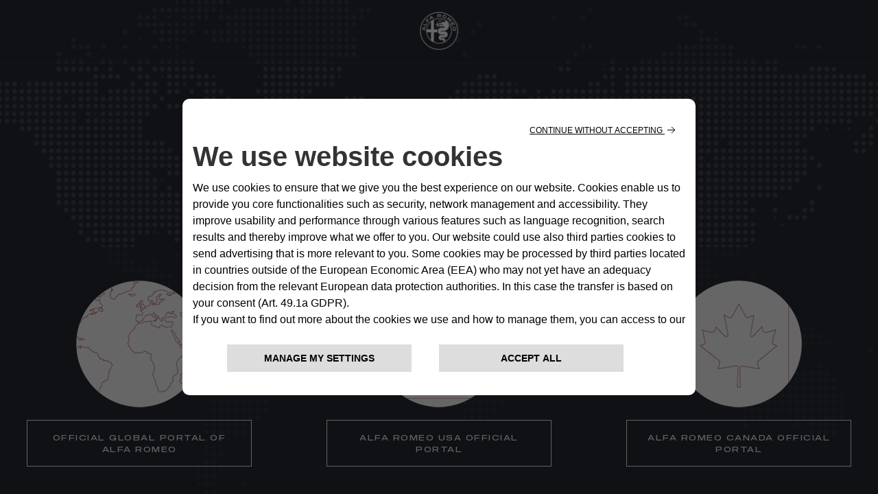

--- FILE ---
content_type: text/html;charset=utf-8
request_url: https://www.alfaromeo.com/models/giulia
body_size: 24064
content:
<!DOCTYPE HTML>



<html lang="en-CORPORATE">
    <head>
    <meta charset="UTF-8"/>
    <title>Alfa Romeo Giulia | Sports Cars | Alfa Romeo</title>
    
    <meta name="description" content="Discover the Alfa Romeo Giulia: Italian design, advanced technology, and exceptional performance. Make excellence your standard."/>

    <link rel="prefetch" href="/etc.clientlibs/alfa/clientlibs/clientlib-site-2022/resources/fonts/sequel100black-45-webfont.woff2" as="font" type="font/woff2" crossorigin/>
    <link rel="prefetch" href="/etc.clientlibs/alfa/clientlibs/clientlib-site-2022/resources/fonts/icomoon.woff" as="font" type="font/woff2" crossorigin/>

   <!--D1 Integration -->
	 
		
    
	<!-- End D1 Integration -->

    <!-- Twitter -->
    <meta content="summary_large_image" name="twitter:card"/>
    <meta name="twitter:domain"/>
    <meta content="@alfa_romeo" name="twitter:site"/>
    <meta content="Alfa Romeo Giulia | Sports Cars | Alfa Romeo" name="twitter:title"/>
    <meta content="Discover the Alfa Romeo Giulia: Italian design, advanced technology, and exceptional performance. Make excellence your standard." name="twitter:description"/>
    <meta content="Discover the Alfa Romeo Giulia: Italian design, advanced technology, and exceptional performance. Make excellence your standard." name="twitter:text:description"/>
    <meta content="@alfa_romeo" name="twitter:creator"/>
    <meta content="https://www.alfaromeo.com" name="twitter:image"/>
    <meta content="https://www.alfaromeo.com" name="twitter:image:src"/>

    <!-- Facebook Pinterest -->
    <meta content="https://www.alfaromeo.com/models/giulia" property="og:url"/>
    <meta content="Alfa Romeo Giulia | Sports Cars | Alfa Romeo" property="og:title"/>
    <meta content="Discover the Alfa Romeo Giulia: Italian design, advanced technology, and exceptional performance. Make excellence your standard." property="og:description"/>
    <meta content="@alfa_romeo" property="og:site_name"/>
    <meta content="https://www.alfaromeo.com" property="og:image"/>
    <meta content="website" property="og:type"/>
    <meta content="corporate_en" property="og:locale"/>
    <meta name="template" content="page-product"/>
    <meta name="viewport" content="width=device-width, initial-scale=1"/>
    
    

    
    

    <!---Site Verification-->
    	

    

    
<link rel="canonical" href="https://www.alfaromeo.com/models/giulia"/>

    <link rel="alternate" href="https://www.alfaromeo.it/modelli/giulia" hreflang="it-it"/>
<link rel="alternate" href="https://www.alfaromeo.co.uk/models/giulia" hreflang="en-gb"/>
<link rel="alternate" href="https://www.alfaromeo.de/modelle/giulia" hreflang="de-de"/>
<link rel="alternate" href="https://www.alfaromeo.fr/modeles/giulia" hreflang="fr-fr"/>
<link rel="alternate" href="https://www.alfaromeo.at/modelle/giulia" hreflang="de-at"/>
<link rel="alternate" href="https://www.alfaromeo.es/modelos/giulia" hreflang="es-es"/>
<link rel="alternate" href="https://www.alfaromeo.be/nl/modellen/giulia" hreflang="nl-be"/>
<link rel="alternate" href="https://www.alfaromeo.be/fr/modeles/giulia" hreflang="fr-be"/>
<link rel="alternate" href="https://www.alfaromeo.pl/modele/giulia" hreflang="pl-pl"/>
<link rel="alternate" href="https://www.alfaromeo.pt/modelos/giulia" hreflang="pt-pt"/>
<link rel="alternate" href="https://www.alfaromeo.nl/modellen/giulia" hreflang="nl-nl"/>
<link rel="alternate" href="https://www.alfaromeosrbija.rs/modeli/giulia" hreflang="sr-rs"/>
<link rel="alternate" href="https://www.alfaromeo.lu/modeles/giulia" hreflang="fr-lu"/>
<link rel="alternate" href="https://www.alfaromeo.ch/it/modelli/giulia" hreflang="it-ch"/>
<link rel="alternate" href="https://www.alfaromeo.ch/de/modelle/giulia" hreflang="de-ch"/>
<link rel="alternate" href="https://www.alfaromeo.ch/fr/modeles/giulia" hreflang="fr-ch"/>
<link rel="alternate" href="https://www.alfaromeo.com/models/giulia" hreflang="x-default"/>
    

    
    
    
    

    

    
    
    

    
    

    
    

    <script>
	var globalVar = {
		'brand' : 'alfaromeo',
		'marketCode': '1000',
		'brandCode': 83
	};
    </script>

    <link rel="shortcut icon" href="/etc.clientlibs/alfa/clientlibs/clientlib-site-2022/resources/favicon/favicon.png"/>
    <link rel='apple-touch-icon' sizes='180x180' href='/etc.clientlibs/alfa/clientlibs/clientlib-site-2022/resources/favicon/apple-touch-icon-180x180.png'/>
    <link rel='icon' type='image/png' sizes='192x192' href='/etc.clientlibs/alfa/clientlibs/clientlib-site-2022/resources/favicon/android-chrome-192x192.png'/>

    <meta name="apple-mobile-web-app-capable" content="yes"/>
    <meta name="apple-mobile-web-app-status-bar-style" content="black"/>
    
    
        <style>
            .gdpr-cookie-recall-link {
                display: none !important;
            }
        </style>
    <link rel="stylesheet" type="text/css" href="https://cookielaw.emea.fcagroup.com/CookieLawProduct/resources/generatecss?key=1471"/></link>
    <script type="text/javascript" src="https://cookielaw.emea.fcagroup.com/CookieLawProduct/resources/generatejs?key=1471"></script>
    
    
    
    
        <!-- Google Tag Manager for mk -->
        
        
            <script> window.dataLayerFCA = window.dataLayerFCA || [];</script>
            <script>(function(w,d,s,l,i){w[l]=w[l]||[];w[l].push({'gtm.start': new Date().getTime(),event:'gtm.js'});var f=d.getElementsByTagName(s)[0], j=d.createElement(s),dl=l!='dataLayer'?'&l='+l:'';j.async=true;j.src='https://www.googletagmanager.com/gtm.js?id='+i+dl;f.parentNode.insertBefore(j,f);})(window,document,'script','dataLayerFCA','GTM-59X4WML');</script>
        

        <!--End Google Tag Manager for mk -->
    
    
    <script src="//assets.adobedtm.com/launch-EN0f42a4515733422993e3459e15089f00.min.js" async></script>
    
    
 

    
    <script type='text/javascript'>
    var digitalData ={
      "page" : {
          "attributes": {
            "internalSearch": {
                "postalCode": "",
                "term": ""
            },
            "style": "",
            "platform": {
                "device": "",
            }
          },
          "custom": {
            "formInteractionType": ""
          },
          "category" : {
             "pageType" : "alfa-romeo:corporate:showroom",
             "primaryCategory" : "alfa-romeo:corporate:showroom:giulia-regular",
             "subCategory1" : "alfa-romeo:corporate:showroom",
             "subCategory2" : "alfa-romeo:corporate:showroom:giulia-regular"
            },
          "component" : {
             "configurator" : {
                "attributeName" : "",
                "colors" : "",
                "options" : "",
                "stepName" : "",
                "stepNumber" : "",
                "trim" : "",
                "engine" : "",
                "completePrice" : ""
             },
             "dealerSearch" : {
                "criteria" : "",
                "dealerID" : ""
             },
             "form" : {
                "brochureDeliveryMethod" : "",
                "contactMethod" : "",
                "leadType" : "",
                "models" : "",
                "nameType" : "",
                "purchaseTimeframe" : "",
                "stepName" : "",
                "transactionID" : ""
             },
             "paymentCalc" : {
                "amtFinanced" : "",
                "downPayment" : "",
                "mileage" : "",
                "monthlyPayment" : "",
                "msrp" : "",
                "purchaseType" : "",
                "term" : "",
                "tradeIn" : ""
             },
             "inventorySearch" : {
                "vechicleCondition" : "",
                "filterList" : "",
                "numberOfVehicles" : ""
             }
            },
          "pageInfo" : {
            "countryCode" : "corporate",
            "interactionMethod" : "",
            "language" : "en",
            "linkName" : "",
            "linkType" : "",
            "mobileSiteType" : "",
            "orientation" : "",
            "pageName" : "alfa-romeo:corporate:showroom:giulia-regular",
            "postalCode" : "",
            "dealerID" : "",
            "sysEnv" : "",
            "vehicleBrand" : "alfa\u002Dromeo",
            "vehicleModel" : "",
            "vehicleModelName" : "",
            "vehicleTrim" : "",
            "vehicleID" : "083",
            "rangeModels":"",
            "vehicleYear" : "",
            "businnessArea" : "",
            "tabName": "",
            "mediaCampaignID": "",
            "mktgCampaignID": "0",
            "offerIncentiveID": "",
            "source": "",
            "siteType": "web corporate",
            "assetOwner": "brand",
            "businessArea": "sales",
            "url": "",
            "referrer": "",
            "visitorID": "",
            "vehicleCategory": "",
            "vehicleEngine": "",
            "pageTarget": "" 
        }
    }
};
var breakpoint = 768;
if (window.innerWidth < breakpoint) {
         digitalData.page.attributes.platform.device = "mobile";
		 } else {
		 digitalData.page.attributes.platform.device = "desktop";
		 }
    </script>

    <script>
        document.addEventListener('DOMContentLoaded', function() {
        var breakpoint = 768;
        if ($(window).width() < breakpoint) {
        digitalData.page.pageInfo.sysEnv = "mobile";
        } else {
        digitalData.page.pageInfo.sysEnv = "desktop";
        }
        digitalData.page.attributes.platform.device = digitalData.page.pageInfo.sysEnv;
        });
    </script>

    

    
    
    
    <script>
    var apiKey="IeS\u002DuYFIQaucbnlVQfogsQwmGDy1t6aSI1p1D3UTPmE";
	var lblZoomDesktop="Utilizza CTRL + scorrimento per eseguire lo zoom della mappa";
	var lblZoomMobile="Utilizza due dita per spostare la mappa";
    var enableHereMap= true;
    var enableHereMapMainDealerLocator= true;
    var dealerLocatorGoogleMapURL = "https://maps.googleapis.com/maps/api/js?key=AIzaSyDA-4jtF8XCaHeKP-u_MWdda_hynf4sahg";
    var mapType = "";
    var googleMapApiKey = "AIzaSyDA-4jtF8XCaHeKP-u_MWdda_hynf4sahg";
    var woosMapApiKey = "woos-b12aac5d-7d8d-36af-9237-523dc6cf2ba6";

    //LABELS DEALER LOCATOR
    var dealerLocatorConfig = {
        "startLat": "41.87194",
        "startLng": "12.56738",
        "locatorMarket": "1000",
        "radius": 120,
        "startZoomLevel": 10,
        "afterSearchZoomLevel": 12,
        "zoomMapOnRemoveDistance": 12,
        "zoomMapOnCalculateDistance": 12,
        "zoomMapOnAutocomplete": 12,
        "zoomMapOnSelect": 12,
        "locatorBrand": "83",
        "funcAjaxCall": "finddealerxml",
        "countryCodeOverride": [],
        "disableMoparUrl": false,
        "noResultsMessage":"",
        "checkbox":[],
        "smyorg" : "0",
        "telephoneField": ""
    };

    var search_on_map_hover_label_dealer_locator = "";
    var dealers_endpoint = "https:\/\/dealerlocator.fiat.com\/geocall\/RestServlet";
    var visualizationOptions = {province: true};
    var freespeePhoneLeadChannel = "";
    </script>

    
    <script>
        var message = {
    "text_below_button": "* All the fields are mandatory",
    "placeholder_nome": "Name*",
    "placeholder_cognome": "Surname*",
    "placeholder_company": "Company",
    "placeholder_Email": "Email*",
    "placeholder_Conferma_mail": "Confirm email*",
    "placeholder_cellulare": "Telephone/Mobile number*",
    "placeholder_cellulare_GAB": "Telephone/Mobile number",
    "placeholder_cellulare_PBR": "Telephone/Mobile number*",
    "placeholder_cap": "Postcode*",
    "placeholder_address": "Postcode*",
    "placeholder_formAddress": "Insert postcode or complete address*",
    "placeholder_address_TD": "Start typing and select your address*",
    "placeholder_address_GAB": "Start typing and select your address*",
    "placeholder_address_PBR": "Start typing and select your address*",
    "placeholder_address_GAQ": "Start typing and select your address*",
    "placeholder_address_NL": "Start typing and select your address*",
    "placeholder_address_KMI": "Start typing and select your address*",
    "placeholder_address_RI": "Start typing and select your address*",
    "placeholder_address_PC": "Start typing and select your address*",
    "placeholder_formAddress_TD": "Address",
    "placeholder_formAddress_GAB": "Address",
    "placeholder_formAddress_PBR": "Address",
    "placeholder_formAddress_GAQ": "Address",
    "placeholder_formAddress_NL": "Address",
    "placeholder_formAddress_KMI": "Address",
    "placeholder_formAddress_RI": "Address",
    "placeholder_formAddress_PC": "Address",
    "placeholder_city": "City*",
    "placeholder_city_TD": "City",
    "placeholder_city_GAB": "City",
    "placeholder_city_PBR": "City",
    "placeholder_city_GAQ": "City",
    "placeholder_city_NL": "City",
    "placeholder_city_KMI": "City",
    "placeholder_city_RI": "City",
    "placeholder_city_PC": "City",
    "placeholder_cap_TD": "Post Code",
    "placeholder_cap_GAB": "Post Code",
    "placeholder_cap_PRB": "Post Code",
    "placeholder_cap_GAQ": "Post Code",
    "placeholder_cap_NL": "Post Code",
    "placeholder_cap_KMI": "Post Code",
    "placeholder_cap_RI": "Post Code",
    "placeholder_cap_PC": "Post Code",
    "placeholder_TITLE_PERSON": "Title*",
    "placeholder_fleetVehicles": "Fleet vehicles*",
    "mandatory_field": "Required field",
    "invalid_name": "Invalid name",
    "invalid_surname": "Invalid surname",
    "invalid_email": "Invalid email Address",
    "invalid_confirm_email": "Email Address do not match",
    "invalid_number_phone": "Insert a valid number",
    "invalid_code_zip": "Insert a valid postcode",
    "button_send": "Submit",
    "title_select_models": "Models*",
    "info_request": "You are asking for a ",
    "info_request_end": " for <strong>",
    "address_error_message": "Insert postcode",
    "address_number_error_message": "Insert street number",
    "placeholder_message": "Message",
    "other_models": "Other",
    "back_models": "<strong>Change model</strong> -  chosen <strong>",
    "mandatory_fields_label": "* All the fields are mandatory",
    "select_models": "Select",
    "placeholder_piva": "Vat Number*",
    "placeholder_PIVA_VALUE": "Partita IVA*",
    "placeholder_APPOINTMENTNOTES": "Preferred Appointment",
    "placeholder_COMMUNICATIONCHANNEL": "Preferred contact channel",
    "success": "Confirmed",
    "invalid_second_surname": "Secondo Cognome non valido",
    "invalid_vatnumber": "Partita IVA non valida",
    "placeholder_secondsurname": "2° Cognome",
    "label_clickToCall": "CHIAMA LA CONCESSIONARIA",
    "label_send_form": "Oppure compila il form",
    "invalid_brand": "indicaci quali sono i contenuti che vuoi vedere per primi",
    "invalid_autocomplete_zip": "Selezionare un indirizzo valido",
	"placeholder_company": "Company name*",
    "invalid_company": "Invalid company name",
"placeholder_Email_destinatario": "Email*",
                                        "placeholder_nome_destinatario": "Name*",
                                        "label_destinatario": "Recipient",
                                        "label_mittente": "Sender",
                                        "invalid_name_destinatario": "Name recipient",
                                        "invalid_email_destinatario": "Email recipient",	
					"cc_object_mail":"I sent you my Alfaromeo Professional Configuration",

"channel_info":"By choosing 'video call' you will be firstly contacted by phone to arrange a suitable time for a virtual appointment, where you will be able to live the same experience of the showroom from the comfort of your home. Don't worry, the video call can be one way, so you can see us, we don't need to see you!"

};

var tabName = {
    "TD": "Test Drive",
    "GAQ": "Quote request",
    "GAB": "Brochure",
    "PBR": "Paper brochure",
    "RI": "Information",
    "KMI": "Keep me informed",
    "NL": "Newsletter",
    "PC": "Stock Locator"
};

var select = {
    "Option": {
        "Option_1": "",
        "Option_2": "Mr.",
        "Option_3": "Ms.",
        "Option_4": "Mrs.",
        "Option_5": "Miss",
        "Option_6": "Dr.",
        "Option_7": "Rev."
    },
};


var search_on_map_hover_label_dealer_locator = "";
        var dealerMessage =
					{
						"title": "Select one of our dealers",
						"new_cap": "Insert a postcode to change the search",
						"no_dealer": "No dealer found",
						"nome": "Dealer name",
						"indirizzo": "Adress",
						"distanza": "Distance",
						"GAQ": "Requeste a quote",
						"TD": "Book a test drive",
						"select_dealer": "Select dealer",

					};
        	var stepMessage =
					{
						"section-models": "Choose the model",
						"section-anagraphic": "Your information",
						"section-anagraphic-models": "Your information",
						"section-thankyou": ""
					};
var formLabel = {

"newStepMessage": {
"section-models": "Model",
"section-anagraphic": "Your information",
"section-dealer": "Dealership",
"section-thankyou": ""
},

"piva": {
"QuestionLabel": "Are you a business user?",
"YesLabel": "Yes",
"NoLabel": "No"
},
"form-models-list": {
"selectModels": "Select one of the available models",
"go": "Submit"
},
"brochure":
{      "title_radio_bro": "Are you interested in a digital or paper brochure?",
"bro":"Download Brochure",
"pbr":"Paper Brochure",
} ,
"title-form": {
"AnagraficText": "Complete the form with your information",
"AnagraficNLText": "",
"model_choose_lbl": "You chose",
"AnagraficSCText": "Your configuration has been saved correctly: you can retrieve it later through the Alfa Romeo Code and continue to modify it, in order to find the perfect look for your",
                                        "AnagraficSCText_2": ".",
                                        "LabelCode":"ALFA ROMEO CODE IS",
                                        "AnagraficSHText": "Share your perfect configuration",
                                        "AnagraficSHText_2": "with your friends!"
			   },
"step-back":
{
"back": "Back"
},
"submit":
{
"send": "Submit"
},
"fleet":
{
"FleetSizeLabel": "Fleet vehicles*",
},
"vehicle_permutation":
{
"you_have": "Do you have a car you want to trade in or scrap?*",
"auto_brand": "Make of car owned",
"auto_model": "Model of car owned",
"auto_year": "Registration number of car owned",
"yes_label": "Yes",
"no_label": "No"
},
"hp-dealerlocator":
{
"dealer_title": "Select one of our dealers",
"dealer_new_cap": "Insert a postcode to change the search",
"dealer_no_dealer": "No dealer found",
"dealer_subtitle":"Select one of our Alfa Romeo dealers",
//"dealer_distance_measure":"km",
"dealer_services":"services",
},
"model": 
{ 
"ChangeModel": "Change model", 
}, 
"multiple_next": 
{ 
"next": "NEXT", 
}
};

				//Privacy message
				//Privacy traductions node
				var privacyMessage =
{
"#informative_1#": "Consent",
"#informative_2#": "By submitting the information above, I confirm that I have read and understood the privacy notice and consent to the processing of my information as described in it and as indicated below. ",
"#informative_3#": "<ins> (Privacy notice): </ins> ",
"#informative_4#": "https://staticpromo.fiat.com/privacy/UK/informative-uk.html?brand=fiat", 
"#informative_5#": "I consent",
"#informative_6#": "I do not consent",
"#informative_7#": "Stay in touch!",
"#informative_8#": "We like to maintain our relationship with you and only you! Get offers, promotions, events and other cool content from our brands. Let’s stay in touch! If you want to know more about what we will do with your data, please look on the section 4.c) to our : <a href='https://www.alfaromeo.com/privacy-policies' target='_blank'>Privacy Policy. </a>. And no worries ! You’ll be able to change your mind at any time directly at https://preferences.stellantis.com",
"#informative_11#": "Get better deals!",
"#informative_12#": "Let’s get to know each other ! We want to tailor your experience with us by taking note of your specific needs, what you like or don’t like! 
We would be delighted if you allow us to understand what you enjoy, read and do with us so that we can offer you better and personalized deals.
If you want to know more about what we will do with your data please look on the section 4.f) in our <a href='https://www.alfaromeo.com/privacy-policies' target='_blank'>Privacy Policy. </a>
And no worries ! You’ll be able to change your mind at any time directly at https://preferences.stellantis.com",
"#informative_13#": "I consent",
"#informative_14#": "I do not consent",
"#informative_15#": "Join our partners!",
"#informative_16#": "We are a big community that shares interesting things together ! If you would like to meet our incredible partners and allow them to communicate directly with you, opt-in !
If you want to know more about what we will do with your data please look on the section 4.h) in our <a href='https://www.alfaromeo.com/privacy-policies' target='_blank'>Privacy Policy. </a>
And no worries ! You’ll be able to change your mind at any time directly at https://preferences.stellantis.com",
"#informative_17#": "I consent",
"#informative_18#": "I do not consent",
"#informative_19#": " and that you agree to let FCA Italy S.p.A process your personal data to:",
"#informative_20#": " Don’t worry, if you change your mind, you can opt out to any of the above at any time by exercising your rights stated in the Privacy Notice.",
"informative":
{
"informative_1": "<u>CONSENT</u>",
"informative_2": "By clicking ‘I consent’, you are confirming that you have read the ",
"informative_3": "<b>Privacy notice</b>",
"informative_13": " and that you agree to let FCA Italy S.p.A process your personal data to:",
"informative_4": "I consent",
"informative_5": "I do not consent",
"informative_6": "To marketing activities",
"informative_7": "Send you relevant marketing information and carry out market research about our products and services so that you don’t miss out on current offers. We normally contact our customers by automated or electronic means including e-mail, phone (e.g. SMS, MMS, fax). We sometimes use other means such as web sites, mobile apps, post or automated calls.",
"informative_8": "To profiling activities",
"informative_9": "Analyse your personal preferences, interests or behaviours so that we can send you customised communications that we think you might like.",
"informative_10": "To the communication of the Data to third parties for their own marketing activities",
"informative_11": "Share your data with companies in our group and selected partners with whom we work closely so that they can send you relevant offers which might interest you. This could include partners in the automotive, financial, insurance and telecommunication sectors. We normally contact our customers by automated or electronic means including e-mail, phone (e.g. SMS, MMS, fax). We sometimes use other means such as web sites, mobile apps, post or automated calls.",
"informative_12": "Don’t worry, if you change your mind, you can opt out to any of the above at any time by exercising your rights stated in the Privacy Notice."
},

};

var selectChannel =
{
"Channel":
	{
		"Option_1": "",
                "Option_2": "Video call|V",
                "Option_3": "Telephone|T",
	
	},
};
        var typ_message =
{
   "typ_message":
		  {
		"titolo_box_1":"Thank you, ",
		"titolo_box_2":"for submitting your request.",
		"titolo_box_3":"Your request has been sent to the dealership.",
		"titolo_box_4":"You will be contacted as soon as possible.",
		"button_box_default":"Home Page",
		"button_box_home": "GO BACK TO HOME",
		"button_box_model": "FIND OUT MORE ABOUT ",
		"titolo_box_1_tp_gaq": "Thank you ",
		"test_box_4_tp_gaq": "You can download the ",
		"test_box_5_tp_gaq": " brochure from the link below.",
		"titolo_box_1_tp_gab":"Brochure Request",
		"titolo_box_2_tp_gab":"successful",
		"titolo_box_2_tp_gaq": "",
		"testo_box_3_tp_gaq": "Thank you for submitting your request.",
		"testo_box_3_tp_gab":"You will receive an email with a link to download the requested brochure. Enjoy reading it through.",
		"testo_box_4_tp_gab":"Get more information on  Alfa Romeo",
		"testo_box_5_tp_gab":"price and finance options or book a test drive with yout nearest dealer.",
		"button_box_tp_gaq_rp":"GET A QUOTE",
		"button_box_tp_gaq_td":"TEST DRIVE",
		"button_box_tp_gaq_continue_on_model": "KEEP BROWSING",
		"keep_browsing":"",
		"button_download_gab": "View Brochure",
		"titolo_new_1":"Thank you ",
		"end_titolo_new_1":"!",
		"titolo_new_2":"La tua richiesta è stata presa in carico.",
		"titolo_new_3":"Verrai contattato al più presto da:",
		"button_box_new": "GO BACK TO HOME PAGE"
		  },
		  "CTA": {
			
			"TD": {
			  "buttons":[{
					"position": 1,
					"tag":"quote",
					"text":"Thank you for submitting your request.",
					"textFleet":"Fleet LBL",
					"url":"",
					"cta":"",									
				  },
				  {
					"position": 2,
					"tag":"calendar",
					"text":"Your local Retailer will be in touch shortly.",
					"url":"",
					"cta":"",
				  },
				  {
					"position": 3,
					"tag":"discovermodels",
					"text":"Get ready to experience the world of Alfa Romeo.",
					"url":"",
					"cta":"",
				  }],
			  
			  "keep_browsing": "What's next?",
			},
			
			"GAQ": {
			 "buttons":[{
					"position": 1,
					"tag":"quote",
					"text":"Thank you for submitting your request.",
					"textFleet":"Fleet LBL",
					"url":"",
					"cta":"",									
				  },
				  {
					"position": 2,
					"tag":"calendar",
					"text":"Your local Retailer will be in touch shortly.",
					"url":"",
					"cta":"",
				  },
				  {
					"position": 3,
					"tag":"discovermodels",
					"text":"Get ready to experience the world of Alfa Romeo.",
					"url":"",
					"cta":"",
				  }],
			   "keep_browsing": "What's next?",
			},
	"PC": {
			 "buttons":[{
					"position": 1,
					"tag":"quote",
					"text":"We have received your request",
					"textFleet":"Fleet LBL",
					"url":"",
					"cta":"",									
				  },
				  {
					"position": 2,
					"tag":"calendar",
					"text":"You will be contacted to schedule your appointment",
					"url":"",
					"cta":"",
				  },
				  {
					"position": 3,
					"tag":"discoverdealer",
					"text":"Discover your Alfa Romeo at a retailer and receive a personalised quote",
					"url":"",
					"cta":"",
				  }],
			   "keep_browsing": "What's next?",
			},
			"NL": {
			"buttons":[{
			 
				"position": 1,
				"tag":"configurator",
				"text":"build your Alfa Romeo with our configurator",
				"url":"https://www.alfaromeo.co.uk/configurator/",
				"cta":"Configure",
				
			},
			{
				"position": 2,
				"tag":"news",
				"text":"discover current Alfa Romeo offers",
				"url":"https://www.alfaromeo.co.uk/promotions",
				"cta":"PROMOTIONS",
			  },
			  {
				"position": 3,
				"tag":"hp",
				"text":"explore the world of Alfa Romeo",
				"url":"https://www.alfaromeo.co.uk/",
				"cta":"Homepage",
			 },
			 // {
				// "position": 4,
				// "tag":"discoverpromotions",
				// "text":"Discover all promotions",
				// "url":"https://www.alfaromeo.co.uk/",
				// "cta":"TORNA ALLA HOME",
			 //  }
			  ],
			 
			  "keep_browsing": "While waiting for your first newsletter you could:",
			
			},
			"GAB": {
			"buttons":[{
			  
				"position": 1,
				"tag":"brochure",
				"text":"Download a brochure. You will also receive an email containing the link to download",
				"url":"https://www.alfaromeo.co.uk/brochure",
				"cta":"Download",
				
			  },
			  {
				"position": 2,
				"tag":"quote",
				"text":"Download a Price list.<br/>You will also receive an email with a link to download.",
				"url":"https://www.alfaromeo.co.uk/brochure-download",
				"cta":"DOWNLOAD PRICE LIST",
			  },
			 {
				"position": 3,
				"tag":"discoverpromotions",
				"text":"Discover current Alfa Romeo offers",
				 "url":"https://www.alfaromeo.co.uk/promotions",
				"cta":"promotions",
			  }],
			  "keep_browsing": "What's next?",				
			},
			"PBR": {
			  "buttons":[{
					"position": 1,
					"tag":"",
					"text":"",
					"textFleet":"",
					"url":"",
					"cta":"",									
				  },
				  {
					"position": 2,
					"tag":"hp",
					"text":"Explore the world of Alfa Romeo",
					"url":"https://www.alfaromeo.co.uk/",
					"cta":"Homepage",
				  },
				  {
					"position": 3,
					"tag":"",
					"text":"",
					"url":"",
					"cta":"",
				  }],
			  
			  "keep_browsing": "",
			},
			"KMI": {
			 
			  "buttons":[{
			 
					"position": 1,
					"tag":"",
					"text":"",
					"url":"",
					"cta":"",
					
				},
				{
					"position": 2,
					"tag":"hp",
					"text":"Explore the world of Alfa Romeo",
					 "url":"https://www.alfaromeo.co.uk/",
					"cta":"Homepage",
				  },
				  {
					"position": 3,
					"tag":"",
					"text":"",
					"url":"",
					"cta":"",
				 }],
			  
				  "keep_browsing": "",

			},
			"RI": {
		
			   "buttons":[{
					"position": 1,
					"tag":"quote",
					"text":"Thank you for submitting your request.",
					"textFleet":"Fleet LBL",
					"url":"",
					"cta":"",									
				  },
				  {
					"position": 2,
					"tag":"calendar",
					"text":"Your local Retailer will be in touch shortly.",
					"url":"",
					"cta":"",
				  },
				  {
					"position": 3,
					"tag":"discovermodels",
					"text":"Get ready to experience the world of Alfa Romeo.",
					"url":"",
					"cta":"",
				  }],
			 "keep_browsing": "What's next?",
			}
			
			
		}
	

};
        var eloquaThankyouPageCTADefaultLink = "";
    </script>


    
    
    
    
    <script type="application/ld+json">
    {
        "@context": "http://schema.org",
        "@type": "Organization",
        "name": "Alfa Romeo",
        "brand": {
            "@type": "Brand",
            "url": "https://www.alfaromeo.com",
            "logo": "https://www.alfaromeo.com/content/dam/alfa/2022/asset.jpg",
            "name": ""
        },
        "foundingDate": "1910-06-24",
        "logo": "https://www.alfaromeo.com/content/dam/alfa/2022/asset.jpg",
        "url": "https://www.alfaromeo.com",
        "sameAs": []
    }
    </script>
    

    
    
    

    
    



	<link rel="stylesheet" href="/etc.clientlibs/stellantis-d2-core/clientlibs/stellantis-global-styles/alfa/theme.ef490825755887ca8bdd69b41407618d.css" type="text/css"/>
    
	<link rel="stylesheet" href="/etc.clientlibs/stellantis-d2-core/clientlibs/stellantis-reuse/core/global-reuse.48d3d461ca1e1d5d3f0a14006cf95041.css" type="text/css"/>
	<link rel="stylesheet" href="/etc.clientlibs/alfa/clientlibs/clientlib-site-2022.min.2923fff51714b11006724a2d0eb34ae7.css"/>
    

    
        
    
         <script defer src="/etc.clientlibs/alfa/clientlibs/clientlib-site-2022-chunks/core-fw.min.cc3288723b197c609cc9e6c350616554.js"></script>
<script defer src="/etc.clientlibs/stellantis-d2-core/clientlibs/stellantis-reuse-fw/core/global-reuse-fw.min.d4ad5e85020c06a496479bac11b5bf0e.js"></script>

    
    
    
    
<link rel="stylesheet" href="/etc.clientlibs/stellantis-whitelabel/clientlibs/theme/alfa.lc-1765987494980-lc.min.css" type="text/css">
<link rel="stylesheet" href="/etc.clientlibs/stellantis-whitelabel/clientlibs/Design-system/alfa.lc-1765987492746-lc.min.css" type="text/css">




    
    
    <!-- Google Tag Manager -->
    
    <!-- End Google Tag Manager -->
    
    
    
    

    <script>
        dataLayer = window['dataLayer']||[];
    </script>
 
    <script>
    var dataLayer = window['dataLayer']||[];    
    dataLayer.push({    
    "brand":"alfa-romeo",
    "language": "en",
    "country": "com",
    "rumTarget": ""
    });
    </script>
 
    <script>
    var RationalizedForms = {};
    RationalizedForms.formIntegrationEndpoint = "";
    RationalizedForms.saveAndShareEndpoint = "";
    </script>
    
    
        
            <link rel="stylesheet" href="/etc.clientlibs/stellantis-whitelabel/clientlibs/WlButton.lc-1765987495853-lc.min.css" type="text/css" data-app-css-wl="WlButton"/>
        
    
    
        
    
    
        
            
        
     
</head>
    <body class="product-page default-page page basicpage">
          
        
        
        
            
            
                <!-- Google Tag Manager (noscript) -->
                <noscript>
                    <iframe src="https://www.googletagmanager.com/ns.html?id=GTM-59X4WML" height="0" width="0" style="display:none;visibility:hidden"></iframe>
                </noscript>
                <!-- End Google Tag Manager (noscript) -->
            
        
        <script src="https://code.jquery.com/jquery-3.6.0.min.js" integrity="sha256-/xUj+3OJU5yExlq6GSYGSHk7tPXikynS7ogEvDej/m4=" crossorigin="anonymous"></script>

        
        
            




            



            <div class="root-container">

    
    
    
    
        
        <header class="ID01-XfHeader"><div class="ID01-XfHeader-xf"><div class="xfpage">
<meta name="viewport" content="width=device-width, initial-scale=1, shrink-to-fit=no"/>

<!--Adding brand specific style changes-->

    
    
    
    
     
    
    
    
    
    
        
            
    



        
    
    
        
            
    



        
        
    



    

	
	
    
    
    
    



    
        
    


    
    
        
    



    
    
    
    <div class="xf-root-container">
        
        <div class="xf-main-container">

    
    
    
    <div class="xf-main-container-ct">
        
        <div class="ID00-Header">
  

     
         
         
             <div class="ID00-MegaMenuCardList">

</div>

             
         
 
 









	
	<div data-app-wl="WlUnifiedHeader" data-props="{&#34;name&#34;:&#34;headercontainer&#34;,&#34;variation&#34;:&#34;whitelabel&#34;,&#34;theme&#34;:&#34;light&#34;,&#34;sticky&#34;:true,&#34;skipToContentText&#34;:&#34;SkiptoContentText&#34;,&#34;isRtl&#34;:false,&#34;skipToContextAnalytics&#34;:{&#34;dataGtmEvent&#34;:&#34;&#34;,&#34;dataGtmEventCategory&#34;:&#34;&#34;,&#34;dataGtmEventAction&#34;:&#34;&#34;,&#34;dataGtmEventLabel&#34;:&#34;&#34;,&#34;analyticsEngine&#34;:&#34;google&#34;},&#34;skipToNavigationAnalytics&#34;:{&#34;dataGtmEvent&#34;:&#34;&#34;,&#34;dataGtmEventCategory&#34;:&#34;&#34;,&#34;dataGtmEventAction&#34;:&#34;&#34;,&#34;dataGtmEventLabel&#34;:&#34;&#34;,&#34;analyticsEngine&#34;:&#34;google&#34;},&#34;skipToNavigationText&#34;:&#34;SkiptoNavigationText&#34;,&#34;hamburgermenu&#34;:{&#34;name&#34;:&#34;hamburgermenu&#34;,&#34;hamburgerIconOpen&#34;:&#34;O-BurgerMenu&#34;,&#34;hamburgerIconClose&#34;:&#34;O-CloseSmall&#34;,&#34;theme&#34;:&#34;light&#34;,&#34;rightArrowIcon&#34;:&#34;O-ArrowRight&#34;,&#34;mobileBackArrowIcon&#34;:&#34;O-ChevronLeftLarge&#34;,&#34;desktopBackArrowIcon&#34;:&#34;&#34;,&#34;label&#34;:&#34;&#34;,&#34;enableCustomBackgroundStyles&#34;:false,&#34;hamburgerCloseAnalytics&#34;:{&#34;dataGtmEvent&#34;:&#34;uaevent&#34;,&#34;dataGtmEventCategory&#34;:&#34;WhiteLabel::Header::PrimaryNavigation&#34;,&#34;dataGtmEventAction&#34;:&#34;Close&#34;,&#34;dataGtmEventLabel&#34;:&#34;Menu&#34;,&#34;analyticsEngine&#34;:&#34;google&#34;},&#34;mobileBackArrowAnalytics&#34;:{&#34;dataGtmEvent&#34;:&#34;uaevent&#34;,&#34;dataGtmEventCategory&#34;:&#34;WhiteLabel::Header::PrimaryNavigation&#34;,&#34;dataGtmEventAction&#34;:&#34;Redirection::Internal&#34;,&#34;dataGtmEventLabel&#34;:&#34;back&#34;,&#34;analyticsEngine&#34;:&#34;google&#34;},&#34;desktopBackArrowAnalytics&#34;:{&#34;dataGtmEvent&#34;:&#34;uaevent&#34;,&#34;dataGtmEventCategory&#34;:&#34;WhiteLabel::Burger::PrimaryNavigation&#34;,&#34;dataGtmEventAction&#34;:&#34;Redirection::Internal&#34;,&#34;dataGtmEventLabel&#34;:&#34;back&#34;,&#34;analyticsEngine&#34;:&#34;google&#34;},&#34;analytics&#34;:{&#34;dataGtmEvent&#34;:&#34;uaevent&#34;,&#34;dataGtmEventCategory&#34;:&#34;WhiteLabel::Header&#34;,&#34;dataGtmEventAction&#34;:&#34;Display::Burger::Menu&#34;,&#34;dataGtmEventLabel&#34;:&#34;Menu&#34;,&#34;analyticsEngine&#34;:&#34;google&#34;},&#34;menu&#34;:[{&#34;categoryLabel&#34;:&#34;&#34;,&#34;menuVariation&#34;:&#34;model&#34;,&#34;openOnBurgerClick&#34;:false,&#34;showOnHeader&#34;:true,&#34;hasSubMenu&#34;:true,&#34;menuItem&#34;:{&#34;ctaText&#34;:&#34;Models&#34;,&#34;ctaAttributes&#34;:{&#34;textUnderline&#34;:false,&#34;textBold&#34;:false,&#34;iconLeft&#34;:&#34;&#34;,&#34;position&#34;:&#34;&#34;,&#34;iconRight&#34;:&#34;&#34;,&#34;size&#34;:&#34;&#34;,&#34;ctaText&#34;:&#34;&#34;,&#34;dataAppendQueryParams&#34;:false,&#34;dataQueryParams&#34;:&#34;&#34;,&#34;href&#34;:&#34;&#34;,&#34;target&#34;:&#34;&#34;,&#34;priority&#34;:&#34;&#34;,&#34;textHideOnDesktop&#34;:false,&#34;showTextOnHover&#34;:false,&#34;scrollTo&#34;:&#34;&#34;,&#34;hideOnMobile&#34;:false,&#34;authoredClassName&#34;:&#34;&#34;,&#34;ariaLabel&#34;:&#34;&#34;,&#34;analytics&#34;:{&#34;dataGtmEvent&#34;:&#34;&#34;,&#34;dataGtmEventCategory&#34;:&#34;&#34;,&#34;dataGtmEventAction&#34;:&#34;&#34;,&#34;dataGtmEventLabel&#34;:&#34;&#34;,&#34;analyticsEngine&#34;:&#34;google&#34;}},&#34;analytics&#34;:{&#34;dataGtmEvent&#34;:&#34;uaevent&#34;,&#34;dataGtmEventCategory&#34;:&#34;&#34;,&#34;dataGtmEventAction&#34;:&#34;Display::Menu&#34;,&#34;dataGtmEventLabel&#34;:&#34;Models&#34;,&#34;analyticsEngine&#34;:&#34;google&#34;}},&#34;name&#34;:&#34;whitelabelmodelmenu&#34;,&#34;withFilters&#34;:true,&#34;hideMultiModelEngineTags&#34;:false,&#34;columnVariation&#34;:&#34;one&#34;,&#34;allEnginesTitle&#34;:&#34;All&#34;,&#34;priceLabel&#34;:&#34;prezzo da&#34;,&#34;currencySymbol&#34;:&#34;€&#34;,&#34;currencyPosition&#34;:&#34;suffix&#34;,&#34;wlSLendPoint&#34;:&#34;/wlcontroller.wlFlyoutDetails&#34;,&#34;brand&#34;:&#34;alfa&#34;,&#34;marketCode&#34;:&#34;com&#34;,&#34;allEnginesTitleAnalytics&#34;:{&#34;dataGtmEvent&#34;:&#34;uaevent&#34;,&#34;dataGtmEventCategory&#34;:&#34;WhiteLabel::Burger::Models&#34;,&#34;dataGtmEventAction&#34;:&#34;Filter::EngineType&#34;,&#34;dataGtmEventLabel&#34;:&#34;All&#34;,&#34;analyticsEngine&#34;:&#34;google&#34;},&#34;b2bTagsMapping&#34;:[],&#34;modelBanner&#34;:{},&#34;engineTagsMapping&#34;:[{&#34;name&#34;:&#34;Hybrid&#34;,&#34;type&#34;:&#34;hybrid&#34;,&#34;analytics&#34;:{&#34;dataGtmEvent&#34;:&#34;uaevent&#34;,&#34;dataGtmEventCategory&#34;:&#34;WhiteLabel::Burger::Models&#34;,&#34;dataGtmEventAction&#34;:&#34;Filter::EngineType&#34;,&#34;dataGtmEventLabel&#34;:&#34;Hybrid&#34;,&#34;analyticsEngine&#34;:&#34;google&#34;}},{&#34;name&#34;:&#34;Petrol&#34;,&#34;type&#34;:&#34;petrol&#34;,&#34;analytics&#34;:{&#34;dataGtmEvent&#34;:&#34;uaevent&#34;,&#34;dataGtmEventCategory&#34;:&#34;WhiteLabel::Burger::Models&#34;,&#34;dataGtmEventAction&#34;:&#34;Filter::EngineType&#34;,&#34;dataGtmEventLabel&#34;:&#34;Petrol&#34;,&#34;analyticsEngine&#34;:&#34;google&#34;}},{&#34;name&#34;:&#34;Diesel&#34;,&#34;type&#34;:&#34;diesel&#34;,&#34;analytics&#34;:{&#34;dataGtmEvent&#34;:&#34;uaevent&#34;,&#34;dataGtmEventCategory&#34;:&#34;WhiteLabel::Burger::Models&#34;,&#34;dataGtmEventAction&#34;:&#34;Filter::EngineType&#34;,&#34;dataGtmEventLabel&#34;:&#34;Diesel&#34;,&#34;analyticsEngine&#34;:&#34;google&#34;}},{&#34;name&#34;:&#34;Plug-in Hybrid&#34;,&#34;type&#34;:&#34;plug-in-hybrid&#34;,&#34;analytics&#34;:{&#34;dataGtmEvent&#34;:&#34;uaevent&#34;,&#34;dataGtmEventCategory&#34;:&#34;WhiteLabel::Burger::Models&#34;,&#34;dataGtmEventAction&#34;:&#34;Filter::EngineType&#34;,&#34;dataGtmEventLabel&#34;:&#34;Plug-in Hybrid&#34;,&#34;analyticsEngine&#34;:&#34;google&#34;}},{&#34;name&#34;:&#34;Electric&#34;,&#34;type&#34;:&#34;electric&#34;,&#34;analytics&#34;:{&#34;dataGtmEvent&#34;:&#34;uaevent&#34;,&#34;dataGtmEventCategory&#34;:&#34;WhiteLabel::Burger::Models&#34;,&#34;dataGtmEventAction&#34;:&#34;Filter::EngineType&#34;,&#34;dataGtmEventLabel&#34;:&#34;Electric&#34;,&#34;analyticsEngine&#34;:&#34;google&#34;}}],&#34;modelTagMapping&#34;:[{&#34;pathQuery&#34;:&#34;patheq2024_milano_engine-types_electric&#34;,&#34;image&#34;:{&#34;source&#34;:&#34;aemDAM&#34;,&#34;desktopImg&#34;:&#34;/content/dam/alfa/cross/demo-integrations/header-menu/master-may-24/v3/AR-menu-Figurini-Junior-RED.png&#34;,&#34;desktop2X&#34;:&#34;/content/dam/alfa/cross/demo-integrations/header-menu/master-may-24/v3/AR-menu-Figurini-Junior-RED.png&#34;,&#34;mobileImg&#34;:&#34;/content/dam/alfa/cross/demo-integrations/header-menu/master-may-24/v3/AR-menu-Figurini-Junior-RED.png&#34;,&#34;tabletImg&#34;:&#34;/content/dam/alfa/cross/demo-integrations/header-menu/master-may-24/v3/AR-menu-Figurini-Junior-RED.png&#34;,&#34;alt&#34;:&#34;&#34;},&#34;analytics&#34;:{&#34;dataGtmEvent&#34;:&#34;uaevent&#34;,&#34;dataGtmEventCategory&#34;:&#34;WhiteLabel::Burger::Models&#34;,&#34;dataGtmEventAction&#34;:&#34;Redirection::Internal&#34;,&#34;dataGtmEventLabel&#34;:&#34;&#34;,&#34;analyticsEngine&#34;:&#34;google&#34;}},{&#34;pathQuery&#34;:&#34;patheq2024_tonale_engine-types_hybrid&#34;,&#34;image&#34;:{&#34;source&#34;:&#34;aemDAM&#34;,&#34;desktopImg&#34;:&#34;/content/dam/alfa/cross/demo-integrations/header-menu/tonale-mca/AR-MY25-menu-figurino-Tonale_MCA_Speciale_Sport_Plug_In.png&#34;,&#34;desktop2X&#34;:&#34;/content/dam/alfa/cross/demo-integrations/header-menu/tonale-mca/AR-MY25-menu-figurino-Tonale_MCA_Speciale_Sport_Plug_In.png&#34;,&#34;mobileImg&#34;:&#34;/content/dam/alfa/cross/demo-integrations/header-menu/tonale-mca/AR-MY25-menu-figurino-Tonale_MCA_Speciale_Sport_Plug_In.png&#34;,&#34;tabletImg&#34;:&#34;/content/dam/alfa/cross/demo-integrations/header-menu/tonale-mca/AR-MY25-menu-figurino-Tonale_MCA_Speciale_Sport_Plug_In.png&#34;,&#34;alt&#34;:&#34;&#34;},&#34;analytics&#34;:{&#34;dataGtmEvent&#34;:&#34;uaevent&#34;,&#34;dataGtmEventCategory&#34;:&#34;WhiteLabel::Burger::Models&#34;,&#34;dataGtmEventAction&#34;:&#34;Redirection::Internal&#34;,&#34;dataGtmEventLabel&#34;:&#34;&#34;,&#34;analyticsEngine&#34;:&#34;google&#34;}},{&#34;pathQuery&#34;:&#34;patheq2024_stelvio&#34;,&#34;image&#34;:{&#34;source&#34;:&#34;aemDAM&#34;,&#34;desktopImg&#34;:&#34;/content/dam/alfa/cross/demo-integrations/header-menu/master-may-24/v3/AR-menu-Figurini-Stelvio-Veloce-RED.png&#34;,&#34;desktop2X&#34;:&#34;/content/dam/alfa/cross/demo-integrations/header-menu/master-may-24/v3/AR-menu-Figurini-Stelvio-Veloce-RED.png&#34;,&#34;mobileImg&#34;:&#34;/content/dam/alfa/cross/demo-integrations/header-menu/master-may-24/v3/AR-menu-Figurini-Stelvio-Veloce-RED.png&#34;,&#34;tabletImg&#34;:&#34;/content/dam/alfa/cross/demo-integrations/header-menu/master-may-24/v3/AR-menu-Figurini-Stelvio-Veloce-RED.png&#34;,&#34;alt&#34;:&#34;&#34;},&#34;analytics&#34;:{&#34;dataGtmEvent&#34;:&#34;uaevent&#34;,&#34;dataGtmEventCategory&#34;:&#34;WhiteLabel::Burger::Models&#34;,&#34;dataGtmEventAction&#34;:&#34;Redirection::Internal&#34;,&#34;dataGtmEventLabel&#34;:&#34;&#34;,&#34;analyticsEngine&#34;:&#34;google&#34;}},{&#34;pathQuery&#34;:&#34;patheq2024_giulia&#34;,&#34;image&#34;:{&#34;source&#34;:&#34;aemDAM&#34;,&#34;desktopImg&#34;:&#34;/content/dam/alfa/cross/demo-integrations/header-menu/master-may-24/AR-menu-Figurini-Giulia-RED.png&#34;,&#34;desktop2X&#34;:&#34;/content/dam/alfa/cross/demo-integrations/header-menu/master-may-24/AR-menu-Figurini-Giulia-RED.png&#34;,&#34;mobileImg&#34;:&#34;/content/dam/alfa/cross/demo-integrations/header-menu/master-may-24/AR-menu-Figurini-Giulia-RED.png&#34;,&#34;tabletImg&#34;:&#34;/content/dam/alfa/cross/demo-integrations/header-menu/master-may-24/AR-menu-Figurini-Giulia-RED.png&#34;,&#34;alt&#34;:&#34;&#34;},&#34;analytics&#34;:{&#34;dataGtmEvent&#34;:&#34;uaevent&#34;,&#34;dataGtmEventCategory&#34;:&#34;WhiteLabel::Burger::Models&#34;,&#34;dataGtmEventAction&#34;:&#34;Redirection::Internal&#34;,&#34;dataGtmEventLabel&#34;:&#34;&#34;,&#34;analyticsEngine&#34;:&#34;google&#34;}},{&#34;pathQuery&#34;:&#34;patheq2024_quadrifoglio_engine-types_diesel&#34;,&#34;image&#34;:{&#34;source&#34;:&#34;aemDAM&#34;,&#34;desktopImg&#34;:&#34;/content/dam/alfa/cross/demo-integrations/header-menu/master-may-24/AR-Menu-figurini-QV-V2.png&#34;,&#34;desktop2X&#34;:&#34;/content/dam/alfa/cross/demo-integrations/header-menu/master-may-24/AR-Menu-figurini-QV-V2.png&#34;,&#34;mobileImg&#34;:&#34;/content/dam/alfa/cross/demo-integrations/header-menu/master-may-24/AR-Menu-figurini-QV-V2.png&#34;,&#34;tabletImg&#34;:&#34;/content/dam/alfa/cross/demo-integrations/header-menu/master-may-24/AR-Menu-figurini-QV-V2.png&#34;,&#34;alt&#34;:&#34;&#34;},&#34;analytics&#34;:{&#34;dataGtmEvent&#34;:&#34;uaevent&#34;,&#34;dataGtmEventCategory&#34;:&#34;WhiteLabel::Burger::Models&#34;,&#34;dataGtmEventAction&#34;:&#34;Redirection::Internal&#34;,&#34;dataGtmEventLabel&#34;:&#34;&#34;,&#34;analyticsEngine&#34;:&#34;google&#34;}},{&#34;pathQuery&#34;:&#34;patheq2024_serie-speciali_engine-types_hybrid&#34;,&#34;image&#34;:{&#34;source&#34;:&#34;aemDAM&#34;,&#34;desktopImg&#34;:&#34;/content/dam/alfa/cross/demo-integrations/header-menu/master-may-24/AR-Menu-figurini-Spercial-Series-Piccolo.png&#34;,&#34;desktop2X&#34;:&#34;/content/dam/alfa/cross/demo-integrations/header-menu/master-may-24/AR-Menu-figurini-Spercial-Series-Piccolo.png&#34;,&#34;mobileImg&#34;:&#34;/content/dam/alfa/cross/demo-integrations/header-menu/master-may-24/AR-Menu-figurini-Spercial-Series-Piccolo.png&#34;,&#34;tabletImg&#34;:&#34;/content/dam/alfa/cross/demo-integrations/header-menu/master-may-24/AR-Menu-figurini-Spercial-Series-Piccolo.png&#34;,&#34;alt&#34;:&#34;&#34;},&#34;analytics&#34;:{&#34;dataGtmEvent&#34;:&#34;uaevent&#34;,&#34;dataGtmEventCategory&#34;:&#34;WhiteLabel::Burger::Models&#34;,&#34;dataGtmEventAction&#34;:&#34;Redirection::Internal&#34;,&#34;dataGtmEventLabel&#34;:&#34;&#34;,&#34;analyticsEngine&#34;:&#34;google&#34;}}],&#34;subModelTagMapping&#34;:[{&#34;engineTags&#34;:[],&#34;name&#34;:&#34;&#34;,&#34;pathQuery&#34;:&#34;patheq2024_quadrifoglio_engine-types_diesel&#34;,&#34;legacyText&#34;:&#34;&#34;,&#34;link&#34;:{&#34;textUnderline&#34;:false,&#34;textBold&#34;:false,&#34;iconLeft&#34;:&#34;&#34;,&#34;position&#34;:&#34;&#34;,&#34;iconRight&#34;:&#34;&#34;,&#34;size&#34;:&#34;&#34;,&#34;ctaText&#34;:&#34;&#34;,&#34;dataAppendQueryParams&#34;:false,&#34;dataQueryParams&#34;:&#34;&#34;,&#34;href&#34;:&#34;&#34;,&#34;target&#34;:&#34;_self&#34;,&#34;priority&#34;:&#34;&#34;,&#34;textHideOnDesktop&#34;:false,&#34;showTextOnHover&#34;:false,&#34;scrollTo&#34;:&#34;&#34;,&#34;hideOnMobile&#34;:false,&#34;authoredClassName&#34;:&#34;&#34;,&#34;ariaLabel&#34;:&#34;&#34;,&#34;analytics&#34;:{&#34;dataGtmEvent&#34;:&#34;uaevent&#34;,&#34;dataGtmEventCategory&#34;:&#34;WhiteLabel::Burger::Models&#34;,&#34;dataGtmEventAction&#34;:&#34;Redirection::Showroom&#34;,&#34;dataGtmEventLabel&#34;:&#34;&#34;,&#34;analyticsEngine&#34;:&#34;google&#34;}},&#34;image&#34;:{&#34;source&#34;:&#34;aemDAM&#34;,&#34;desktopImg&#34;:&#34;/content/dam/alfa/cross/header/modelli/june-2023/AR-Home-Trim-Figurini-Giulia-QV-MCA.png&#34;,&#34;desktop2X&#34;:&#34;/content/dam/alfa/cross/header/modelli/june-2023/AR-Home-Trim-Figurini-Giulia-QV-MCA.png&#34;,&#34;mobileImg&#34;:&#34;/content/dam/alfa/cross/header/modelli/june-2023/AR-Home-Trim-Figurini-Giulia-QV-MCA.png&#34;,&#34;tabletImg&#34;:&#34;/content/dam/alfa/cross/header/modelli/june-2023/AR-Home-Trim-Figurini-Giulia-QV-MCA.png&#34;,&#34;alt&#34;:&#34;&#34;}},{&#34;engineTags&#34;:[],&#34;name&#34;:&#34;&#34;,&#34;pathQuery&#34;:&#34;patheq2024_quadrifoglio_engine-types_diesel_trims_giulia-quadrifoglio&#34;,&#34;legacyText&#34;:&#34;&#34;,&#34;link&#34;:{&#34;textUnderline&#34;:false,&#34;textBold&#34;:false,&#34;iconLeft&#34;:&#34;&#34;,&#34;position&#34;:&#34;&#34;,&#34;iconRight&#34;:&#34;&#34;,&#34;size&#34;:&#34;&#34;,&#34;ctaText&#34;:&#34;&#34;,&#34;dataAppendQueryParams&#34;:false,&#34;dataQueryParams&#34;:&#34;&#34;,&#34;href&#34;:&#34;https://www.alfaromeo.com/models/quadrifoglio/giulia-quadrifoglio&#34;,&#34;target&#34;:&#34;_self&#34;,&#34;priority&#34;:&#34;&#34;,&#34;textHideOnDesktop&#34;:false,&#34;showTextOnHover&#34;:false,&#34;scrollTo&#34;:&#34;&#34;,&#34;hideOnMobile&#34;:false,&#34;authoredClassName&#34;:&#34;&#34;,&#34;ariaLabel&#34;:&#34;&#34;,&#34;analytics&#34;:{&#34;dataGtmEvent&#34;:&#34;uaevent&#34;,&#34;dataGtmEventCategory&#34;:&#34;WhiteLabel::Burger::Models&#34;,&#34;dataGtmEventAction&#34;:&#34;Redirection::Showroom&#34;,&#34;dataGtmEventLabel&#34;:&#34;&#34;,&#34;analyticsEngine&#34;:&#34;google&#34;}},&#34;image&#34;:{&#34;source&#34;:&#34;aemDAM&#34;,&#34;desktopImg&#34;:&#34;/content/dam/alfa/cross/demo-integrations/header-menu/master-may-24/AR-menu-Figurini-Giulia-QV-RED.png&#34;,&#34;desktop2X&#34;:&#34;/content/dam/alfa/cross/demo-integrations/header-menu/master-may-24/AR-menu-Figurini-Giulia-QV-RED.png&#34;,&#34;mobileImg&#34;:&#34;/content/dam/alfa/cross/demo-integrations/header-menu/master-may-24/AR-menu-Figurini-Giulia-QV-RED.png&#34;,&#34;tabletImg&#34;:&#34;/content/dam/alfa/cross/demo-integrations/header-menu/master-may-24/AR-menu-Figurini-Giulia-QV-RED.png&#34;,&#34;alt&#34;:&#34;&#34;}},{&#34;engineTags&#34;:[],&#34;name&#34;:&#34;&#34;,&#34;pathQuery&#34;:&#34;patheq2024_quadrifoglio_engine-types_diesel_trims_stelvio-quadrifoglio&#34;,&#34;legacyText&#34;:&#34;&#34;,&#34;link&#34;:{&#34;textUnderline&#34;:false,&#34;textBold&#34;:false,&#34;iconLeft&#34;:&#34;&#34;,&#34;position&#34;:&#34;&#34;,&#34;iconRight&#34;:&#34;&#34;,&#34;size&#34;:&#34;&#34;,&#34;ctaText&#34;:&#34;&#34;,&#34;dataAppendQueryParams&#34;:false,&#34;dataQueryParams&#34;:&#34;&#34;,&#34;href&#34;:&#34;https://www.alfaromeo.com/models/quadrifoglio/stelvio-quadrifoglio&#34;,&#34;target&#34;:&#34;_self&#34;,&#34;priority&#34;:&#34;&#34;,&#34;textHideOnDesktop&#34;:false,&#34;showTextOnHover&#34;:false,&#34;scrollTo&#34;:&#34;&#34;,&#34;hideOnMobile&#34;:false,&#34;authoredClassName&#34;:&#34;&#34;,&#34;ariaLabel&#34;:&#34;&#34;,&#34;analytics&#34;:{&#34;dataGtmEvent&#34;:&#34;uaevent&#34;,&#34;dataGtmEventCategory&#34;:&#34;WhiteLabel::Burger::Models&#34;,&#34;dataGtmEventAction&#34;:&#34;Redirection::Showroom&#34;,&#34;dataGtmEventLabel&#34;:&#34;&#34;,&#34;analyticsEngine&#34;:&#34;google&#34;}},&#34;image&#34;:{&#34;source&#34;:&#34;aemDAM&#34;,&#34;desktopImg&#34;:&#34;/content/dam/alfa/cross/demo-integrations/header-menu/master-may-24/AR-menu-Figurini-StelvioQV-RED.png&#34;,&#34;desktop2X&#34;:&#34;/content/dam/alfa/cross/demo-integrations/header-menu/master-may-24/AR-menu-Figurini-StelvioQV-RED.png&#34;,&#34;mobileImg&#34;:&#34;/content/dam/alfa/cross/demo-integrations/header-menu/master-may-24/AR-menu-Figurini-StelvioQV-RED.png&#34;,&#34;tabletImg&#34;:&#34;/content/dam/alfa/cross/demo-integrations/header-menu/master-may-24/AR-menu-Figurini-StelvioQV-RED.png&#34;,&#34;alt&#34;:&#34;&#34;}},{&#34;engineTags&#34;:[&#34;petrol&#34;,&#34;diesel&#34;],&#34;name&#34;:&#34;&#34;,&#34;pathQuery&#34;:&#34;patheq2024_stelvio_engine-types_diesel&#34;,&#34;legacyText&#34;:&#34;&#34;,&#34;link&#34;:{&#34;textUnderline&#34;:false,&#34;textBold&#34;:false,&#34;iconLeft&#34;:&#34;&#34;,&#34;position&#34;:&#34;&#34;,&#34;iconRight&#34;:&#34;&#34;,&#34;size&#34;:&#34;&#34;,&#34;ctaText&#34;:&#34;&#34;,&#34;dataAppendQueryParams&#34;:false,&#34;dataQueryParams&#34;:&#34;&#34;,&#34;href&#34;:&#34;https://www.alfaromeo.com/models/stelvio&#34;,&#34;target&#34;:&#34;_self&#34;,&#34;priority&#34;:&#34;&#34;,&#34;textHideOnDesktop&#34;:false,&#34;showTextOnHover&#34;:false,&#34;scrollTo&#34;:&#34;&#34;,&#34;hideOnMobile&#34;:false,&#34;authoredClassName&#34;:&#34;&#34;,&#34;ariaLabel&#34;:&#34;&#34;,&#34;analytics&#34;:{&#34;dataGtmEvent&#34;:&#34;uaevent&#34;,&#34;dataGtmEventCategory&#34;:&#34;WhiteLabel::Burger::Models&#34;,&#34;dataGtmEventAction&#34;:&#34;Redirection::Showroom&#34;,&#34;dataGtmEventLabel&#34;:&#34;&#34;,&#34;analyticsEngine&#34;:&#34;google&#34;}},&#34;image&#34;:{&#34;source&#34;:&#34;aemDAM&#34;,&#34;desktopImg&#34;:&#34;/content/dam/alfa/cross/demo-integrations/header-menu/master-may-24/v3/AR-menu-Figurini-Stelvio-Veloce-RED.png&#34;,&#34;desktop2X&#34;:&#34;/content/dam/alfa/cross/demo-integrations/header-menu/master-may-24/v3/AR-menu-Figurini-Stelvio-Veloce-RED.png&#34;,&#34;mobileImg&#34;:&#34;/content/dam/alfa/cross/demo-integrations/header-menu/master-may-24/v3/AR-menu-Figurini-Stelvio-Veloce-RED.png&#34;,&#34;tabletImg&#34;:&#34;/content/dam/alfa/cross/demo-integrations/header-menu/master-may-24/v3/AR-menu-Figurini-Stelvio-Veloce-RED.png&#34;,&#34;alt&#34;:&#34;&#34;}},{&#34;engineTags&#34;:[],&#34;name&#34;:&#34;&#34;,&#34;pathQuery&#34;:&#34;patheq2024_milano_engine-types_electric&#34;,&#34;legacyText&#34;:&#34;&#34;,&#34;link&#34;:{&#34;textUnderline&#34;:false,&#34;textBold&#34;:false,&#34;iconLeft&#34;:&#34;&#34;,&#34;position&#34;:&#34;&#34;,&#34;iconRight&#34;:&#34;&#34;,&#34;size&#34;:&#34;&#34;,&#34;ctaText&#34;:&#34;&#34;,&#34;dataAppendQueryParams&#34;:false,&#34;dataQueryParams&#34;:&#34;&#34;,&#34;href&#34;:&#34;&#34;,&#34;target&#34;:&#34;_self&#34;,&#34;priority&#34;:&#34;&#34;,&#34;textHideOnDesktop&#34;:false,&#34;showTextOnHover&#34;:false,&#34;scrollTo&#34;:&#34;&#34;,&#34;hideOnMobile&#34;:false,&#34;authoredClassName&#34;:&#34;&#34;,&#34;ariaLabel&#34;:&#34;&#34;,&#34;analytics&#34;:{&#34;dataGtmEvent&#34;:&#34;uaevent&#34;,&#34;dataGtmEventCategory&#34;:&#34;WhiteLabel::Burger::Models&#34;,&#34;dataGtmEventAction&#34;:&#34;Redirection::Showroom&#34;,&#34;dataGtmEventLabel&#34;:&#34;&#34;,&#34;analyticsEngine&#34;:&#34;google&#34;}},&#34;image&#34;:{&#34;source&#34;:&#34;aemDAM&#34;,&#34;desktopImg&#34;:&#34;/content/dam/alfa/cross/demo-integrations/header-menu/master-may-24/v3/AR-menu-Figurini-Junior-GREY.png&#34;,&#34;desktop2X&#34;:&#34;/content/dam/alfa/cross/demo-integrations/header-menu/master-may-24/v3/AR-menu-Figurini-Junior-GREY.png&#34;,&#34;mobileImg&#34;:&#34;/content/dam/alfa/cross/demo-integrations/header-menu/master-may-24/v3/AR-menu-Figurini-Junior-GREY.png&#34;,&#34;tabletImg&#34;:&#34;/content/dam/alfa/cross/demo-integrations/header-menu/master-may-24/v3/AR-menu-Figurini-Junior-GREY.png&#34;,&#34;alt&#34;:&#34;&#34;}},{&#34;engineTags&#34;:[&#34;petrol&#34;,&#34;diesel&#34;],&#34;name&#34;:&#34;&#34;,&#34;pathQuery&#34;:&#34;patheq2024_giulia_engine-types_diesel&#34;,&#34;legacyText&#34;:&#34;&#34;,&#34;link&#34;:{&#34;textUnderline&#34;:false,&#34;textBold&#34;:false,&#34;iconLeft&#34;:&#34;&#34;,&#34;position&#34;:&#34;&#34;,&#34;iconRight&#34;:&#34;&#34;,&#34;size&#34;:&#34;&#34;,&#34;ctaText&#34;:&#34;&#34;,&#34;dataAppendQueryParams&#34;:false,&#34;dataQueryParams&#34;:&#34;&#34;,&#34;href&#34;:&#34;https://www.alfaromeo.com/models/giulia&#34;,&#34;target&#34;:&#34;_self&#34;,&#34;priority&#34;:&#34;&#34;,&#34;textHideOnDesktop&#34;:false,&#34;showTextOnHover&#34;:false,&#34;scrollTo&#34;:&#34;&#34;,&#34;hideOnMobile&#34;:false,&#34;authoredClassName&#34;:&#34;&#34;,&#34;ariaLabel&#34;:&#34;&#34;,&#34;analytics&#34;:{&#34;dataGtmEvent&#34;:&#34;uaevent&#34;,&#34;dataGtmEventCategory&#34;:&#34;WhiteLabel::Burger::Models&#34;,&#34;dataGtmEventAction&#34;:&#34;Redirection::Showroom&#34;,&#34;dataGtmEventLabel&#34;:&#34;&#34;,&#34;analyticsEngine&#34;:&#34;google&#34;}},&#34;image&#34;:{&#34;source&#34;:&#34;aemDAM&#34;,&#34;desktopImg&#34;:&#34;/content/dam/alfa/cross/demo-integrations/header-menu/master-may-24/AR-menu-Figurini-Giulia-RED.png&#34;,&#34;desktop2X&#34;:&#34;/content/dam/alfa/cross/demo-integrations/header-menu/master-may-24/AR-menu-Figurini-Giulia-RED.png&#34;,&#34;mobileImg&#34;:&#34;/content/dam/alfa/cross/demo-integrations/header-menu/master-may-24/AR-menu-Figurini-Giulia-RED.png&#34;,&#34;tabletImg&#34;:&#34;/content/dam/alfa/cross/demo-integrations/header-menu/master-may-24/AR-menu-Figurini-Giulia-RED.png&#34;,&#34;alt&#34;:&#34;&#34;}},{&#34;engineTags&#34;:[&#34;plug-in-hybrid&#34;],&#34;name&#34;:&#34;New Tonale Ibrida Plug-in Q4&#34;,&#34;pathQuery&#34;:&#34;patheq2024_tonale_engine-types_hybrid_trims_tonale-q4-ibrido-ricaricabile&#34;,&#34;legacyText&#34;:&#34;&#34;,&#34;link&#34;:{&#34;textUnderline&#34;:false,&#34;textBold&#34;:false,&#34;iconLeft&#34;:&#34;&#34;,&#34;position&#34;:&#34;&#34;,&#34;iconRight&#34;:&#34;&#34;,&#34;size&#34;:&#34;&#34;,&#34;ctaText&#34;:&#34;&#34;,&#34;dataAppendQueryParams&#34;:false,&#34;dataQueryParams&#34;:&#34;&#34;,&#34;href&#34;:&#34;/models/tonale-plug-in-hybrid&#34;,&#34;target&#34;:&#34;_self&#34;,&#34;priority&#34;:&#34;&#34;,&#34;textHideOnDesktop&#34;:false,&#34;showTextOnHover&#34;:false,&#34;scrollTo&#34;:&#34;&#34;,&#34;hideOnMobile&#34;:false,&#34;authoredClassName&#34;:&#34;&#34;,&#34;ariaLabel&#34;:&#34;&#34;,&#34;analytics&#34;:{&#34;dataGtmEvent&#34;:&#34;uaevent&#34;,&#34;dataGtmEventCategory&#34;:&#34;WhiteLabel::Burger::Models&#34;,&#34;dataGtmEventAction&#34;:&#34;Redirection::Showroom&#34;,&#34;dataGtmEventLabel&#34;:&#34;&#34;,&#34;analyticsEngine&#34;:&#34;google&#34;}},&#34;image&#34;:{&#34;source&#34;:&#34;aemDAM&#34;,&#34;desktopImg&#34;:&#34;/content/dam/alfa/cross/demo-integrations/header-menu/dec-2025/AR-Tonale_MCA_Speciale_Sport_Plug_In.png&#34;,&#34;desktop2X&#34;:&#34;/content/dam/alfa/cross/demo-integrations/header-menu/dec-2025/AR-Tonale_MCA_Speciale_Sport_Plug_In.png&#34;,&#34;mobileImg&#34;:&#34;/content/dam/alfa/cross/demo-integrations/header-menu/dec-2025/AR-Tonale_MCA_Speciale_Sport_Plug_In.png&#34;,&#34;tabletImg&#34;:&#34;/content/dam/alfa/cross/demo-integrations/header-menu/dec-2025/AR-Tonale_MCA_Speciale_Sport_Plug_In.png&#34;,&#34;alt&#34;:&#34;&#34;}},{&#34;engineTags&#34;:[],&#34;name&#34;:&#34;&#34;,&#34;pathQuery&#34;:&#34;patheq2024_milano_engine-types_electric_trims_milano-elettrica-veloce&#34;,&#34;legacyText&#34;:&#34;&#34;,&#34;link&#34;:{&#34;textUnderline&#34;:false,&#34;textBold&#34;:false,&#34;iconLeft&#34;:&#34;&#34;,&#34;position&#34;:&#34;&#34;,&#34;iconRight&#34;:&#34;&#34;,&#34;size&#34;:&#34;&#34;,&#34;ctaText&#34;:&#34;&#34;,&#34;dataAppendQueryParams&#34;:false,&#34;dataQueryParams&#34;:&#34;&#34;,&#34;href&#34;:&#34;/models/junior-elettrica&#34;,&#34;target&#34;:&#34;_self&#34;,&#34;priority&#34;:&#34;&#34;,&#34;textHideOnDesktop&#34;:false,&#34;showTextOnHover&#34;:false,&#34;scrollTo&#34;:&#34;&#34;,&#34;hideOnMobile&#34;:false,&#34;authoredClassName&#34;:&#34;&#34;,&#34;ariaLabel&#34;:&#34;&#34;,&#34;analytics&#34;:{&#34;dataGtmEvent&#34;:&#34;uaevent&#34;,&#34;dataGtmEventCategory&#34;:&#34;WhiteLabel::Burger::Models&#34;,&#34;dataGtmEventAction&#34;:&#34;Redirection::Showroom&#34;,&#34;dataGtmEventLabel&#34;:&#34;&#34;,&#34;analyticsEngine&#34;:&#34;google&#34;}},&#34;image&#34;:{&#34;source&#34;:&#34;aemDAM&#34;,&#34;desktopImg&#34;:&#34;/content/dam/alfa/cross/demo-integrations/header-menu/master-may-24/v3/AR-menu-Figurini-Junior-RED.png&#34;,&#34;desktop2X&#34;:&#34;/content/dam/alfa/cross/demo-integrations/header-menu/master-may-24/v3/AR-menu-Figurini-Junior-RED.png&#34;,&#34;mobileImg&#34;:&#34;/content/dam/alfa/cross/demo-integrations/header-menu/master-may-24/v3/AR-menu-Figurini-Junior-RED.png&#34;,&#34;tabletImg&#34;:&#34;/content/dam/alfa/cross/demo-integrations/header-menu/master-may-24/v3/AR-menu-Figurini-Junior-RED.png&#34;,&#34;alt&#34;:&#34;&#34;}},{&#34;engineTags&#34;:[],&#34;name&#34;:&#34;&#34;,&#34;pathQuery&#34;:&#34;patheq2024_milano_engine-types_electric_trims_milano-elettrica&#34;,&#34;legacyText&#34;:&#34;&#34;,&#34;link&#34;:{&#34;textUnderline&#34;:false,&#34;textBold&#34;:false,&#34;iconLeft&#34;:&#34;&#34;,&#34;position&#34;:&#34;&#34;,&#34;iconRight&#34;:&#34;&#34;,&#34;size&#34;:&#34;&#34;,&#34;ctaText&#34;:&#34;&#34;,&#34;dataAppendQueryParams&#34;:false,&#34;dataQueryParams&#34;:&#34;&#34;,&#34;href&#34;:&#34;/models/junior-ibrida&#34;,&#34;target&#34;:&#34;_self&#34;,&#34;priority&#34;:&#34;&#34;,&#34;textHideOnDesktop&#34;:false,&#34;showTextOnHover&#34;:false,&#34;scrollTo&#34;:&#34;&#34;,&#34;hideOnMobile&#34;:false,&#34;authoredClassName&#34;:&#34;&#34;,&#34;ariaLabel&#34;:&#34;&#34;,&#34;analytics&#34;:{&#34;dataGtmEvent&#34;:&#34;uaevent&#34;,&#34;dataGtmEventCategory&#34;:&#34;WhiteLabel::Burger::Models&#34;,&#34;dataGtmEventAction&#34;:&#34;Redirection::Showroom&#34;,&#34;dataGtmEventLabel&#34;:&#34;&#34;,&#34;analyticsEngine&#34;:&#34;google&#34;}},&#34;image&#34;:{&#34;source&#34;:&#34;aemDAM&#34;,&#34;desktopImg&#34;:&#34;/content/dam/alfa/cross/demo-integrations/header-menu/master-may-24/v3/AR-menu-Figurini-Junior-BLU.png&#34;,&#34;desktop2X&#34;:&#34;/content/dam/alfa/cross/demo-integrations/header-menu/master-may-24/v3/AR-menu-Figurini-Junior-BLU.png&#34;,&#34;mobileImg&#34;:&#34;/content/dam/alfa/cross/demo-integrations/header-menu/master-may-24/v3/AR-menu-Figurini-Junior-BLU.png&#34;,&#34;tabletImg&#34;:&#34;/content/dam/alfa/cross/demo-integrations/header-menu/master-may-24/v3/AR-menu-Figurini-Junior-BLU.png&#34;,&#34;alt&#34;:&#34;&#34;}},{&#34;engineTags&#34;:[],&#34;name&#34;:&#34;&#34;,&#34;pathQuery&#34;:&#34;patheq2024_serie-speciali_engine-types_hybrid_trims_test&#34;,&#34;legacyText&#34;:&#34;&#34;,&#34;link&#34;:{&#34;textUnderline&#34;:false,&#34;textBold&#34;:false,&#34;iconLeft&#34;:&#34;&#34;,&#34;position&#34;:&#34;&#34;,&#34;iconRight&#34;:&#34;&#34;,&#34;size&#34;:&#34;&#34;,&#34;ctaText&#34;:&#34;&#34;,&#34;dataAppendQueryParams&#34;:false,&#34;dataQueryParams&#34;:&#34;&#34;,&#34;href&#34;:&#34;/models/special-series&#34;,&#34;target&#34;:&#34;_self&#34;,&#34;priority&#34;:&#34;&#34;,&#34;textHideOnDesktop&#34;:false,&#34;showTextOnHover&#34;:false,&#34;scrollTo&#34;:&#34;&#34;,&#34;hideOnMobile&#34;:false,&#34;authoredClassName&#34;:&#34;&#34;,&#34;ariaLabel&#34;:&#34;&#34;,&#34;analytics&#34;:{&#34;dataGtmEvent&#34;:&#34;uaevent&#34;,&#34;dataGtmEventCategory&#34;:&#34;WhiteLabel::Burger::Models&#34;,&#34;dataGtmEventAction&#34;:&#34;Redirection::Showroom&#34;,&#34;dataGtmEventLabel&#34;:&#34;&#34;,&#34;analyticsEngine&#34;:&#34;google&#34;}},&#34;image&#34;:{&#34;source&#34;:&#34;aemDAM&#34;,&#34;desktopImg&#34;:&#34;/content/dam/alfa/cross/header/modelli/june-2023/AR-Menu-figurini-Spercial-Series.png&#34;,&#34;desktop2X&#34;:&#34;/content/dam/alfa/cross/header/modelli/june-2023/AR-Menu-figurini-Spercial-Series.png&#34;,&#34;mobileImg&#34;:&#34;/content/dam/alfa/cross/header/modelli/june-2023/AR-Menu-figurini-Spercial-Series.png&#34;,&#34;tabletImg&#34;:&#34;/content/dam/alfa/cross/header/modelli/june-2023/AR-Menu-figurini-Spercial-Series.png&#34;,&#34;alt&#34;:&#34;&#34;}},{&#34;engineTags&#34;:[&#34;hybrid&#34;,&#34;diesel&#34;],&#34;name&#34;:&#34;New Tonale&#34;,&#34;pathQuery&#34;:&#34;patheq2024_tonale_engine-types_hybrid_trims_tonale-diesel&#34;,&#34;legacyText&#34;:&#34;&#34;,&#34;link&#34;:{&#34;textUnderline&#34;:false,&#34;textBold&#34;:false,&#34;iconLeft&#34;:&#34;&#34;,&#34;position&#34;:&#34;&#34;,&#34;iconRight&#34;:&#34;&#34;,&#34;size&#34;:&#34;&#34;,&#34;ctaText&#34;:&#34;&#34;,&#34;dataAppendQueryParams&#34;:false,&#34;dataQueryParams&#34;:&#34;&#34;,&#34;href&#34;:&#34;/models/tonale&#34;,&#34;target&#34;:&#34;_self&#34;,&#34;priority&#34;:&#34;&#34;,&#34;textHideOnDesktop&#34;:false,&#34;showTextOnHover&#34;:false,&#34;scrollTo&#34;:&#34;&#34;,&#34;hideOnMobile&#34;:false,&#34;authoredClassName&#34;:&#34;&#34;,&#34;ariaLabel&#34;:&#34;&#34;,&#34;analytics&#34;:{&#34;dataGtmEvent&#34;:&#34;uaevent&#34;,&#34;dataGtmEventCategory&#34;:&#34;WhiteLabel::Burger::Models&#34;,&#34;dataGtmEventAction&#34;:&#34;Redirection::Showroom&#34;,&#34;dataGtmEventLabel&#34;:&#34;&#34;,&#34;analyticsEngine&#34;:&#34;google&#34;}},&#34;image&#34;:{&#34;source&#34;:&#34;aemDAM&#34;,&#34;desktopImg&#34;:&#34;/content/dam/alfa/cross/demo-integrations/header-menu/dec-2025/AR-Tonale_MCA_Speciale_Sport_Ibrida.png&#34;,&#34;desktop2X&#34;:&#34;/content/dam/alfa/cross/demo-integrations/header-menu/dec-2025/AR-Tonale_MCA_Speciale_Sport_Ibrida.png&#34;,&#34;mobileImg&#34;:&#34;/content/dam/alfa/cross/demo-integrations/header-menu/dec-2025/AR-Tonale_MCA_Speciale_Sport_Ibrida.png&#34;,&#34;tabletImg&#34;:&#34;/content/dam/alfa/cross/demo-integrations/header-menu/dec-2025/AR-Tonale_MCA_Speciale_Sport_Ibrida.png&#34;,&#34;alt&#34;:&#34;&#34;}}],&#34;tagCTAMapping&#34;:[],&#34;links&#34;:[{&#34;textUnderline&#34;:false,&#34;textBold&#34;:false,&#34;iconLeft&#34;:&#34;&#34;,&#34;position&#34;:&#34;&#34;,&#34;iconRight&#34;:&#34;&#34;,&#34;size&#34;:&#34;&#34;,&#34;ctaText&#34;:&#34;Configure &amp; Buy&#34;,&#34;dataAppendQueryParams&#34;:false,&#34;dataQueryParams&#34;:&#34;&#34;,&#34;href&#34;:&#34;https://www.alfaromeo.com/configurator-hub&#34;,&#34;target&#34;:&#34;_blank&#34;,&#34;priority&#34;:&#34;&#34;,&#34;textHideOnDesktop&#34;:false,&#34;showTextOnHover&#34;:false,&#34;scrollTo&#34;:&#34;&#34;,&#34;hideOnMobile&#34;:false,&#34;authoredClassName&#34;:&#34;&#34;,&#34;ariaLabel&#34;:&#34;&#34;,&#34;analytics&#34;:{&#34;dataGtmEvent&#34;:&#34;uaevent&#34;,&#34;dataGtmEventCategory&#34;:&#34;WhiteLabel::Burger::Models&#34;,&#34;dataGtmEventAction&#34;:&#34;Redirection::Internal&#34;,&#34;dataGtmEventLabel&#34;:&#34;Configure &amp; Buy&#34;,&#34;analyticsEngine&#34;:&#34;google&#34;}},{&#34;textUnderline&#34;:false,&#34;textBold&#34;:false,&#34;iconLeft&#34;:&#34;&#34;,&#34;position&#34;:&#34;&#34;,&#34;iconRight&#34;:&#34;&#34;,&#34;size&#34;:&#34;&#34;,&#34;ctaText&#34;:&#34;Used&#34;,&#34;dataAppendQueryParams&#34;:false,&#34;dataQueryParams&#34;:&#34;&#34;,&#34;href&#34;:&#34;https://www.alfaromeo.com/choose-your-country&#34;,&#34;target&#34;:&#34;_blank&#34;,&#34;priority&#34;:&#34;&#34;,&#34;textHideOnDesktop&#34;:false,&#34;showTextOnHover&#34;:false,&#34;scrollTo&#34;:&#34;&#34;,&#34;hideOnMobile&#34;:false,&#34;authoredClassName&#34;:&#34;&#34;,&#34;ariaLabel&#34;:&#34;&#34;,&#34;analytics&#34;:{&#34;dataGtmEvent&#34;:&#34;uaevent&#34;,&#34;dataGtmEventCategory&#34;:&#34;WhiteLabel::Burger::Models&#34;,&#34;dataGtmEventAction&#34;:&#34;Redirection::Internal&#34;,&#34;dataGtmEventLabel&#34;:&#34;Used&#34;,&#34;analyticsEngine&#34;:&#34;google&#34;}},{&#34;textUnderline&#34;:false,&#34;textBold&#34;:false,&#34;iconLeft&#34;:&#34;&#34;,&#34;position&#34;:&#34;&#34;,&#34;iconRight&#34;:&#34;&#34;,&#34;size&#34;:&#34;&#34;,&#34;ctaText&#34;:&#34;Hybrid&#34;,&#34;dataAppendQueryParams&#34;:false,&#34;dataQueryParams&#34;:&#34;&#34;,&#34;href&#34;:&#34;/hybrid-cars&#34;,&#34;target&#34;:&#34;_blank&#34;,&#34;priority&#34;:&#34;&#34;,&#34;textHideOnDesktop&#34;:false,&#34;showTextOnHover&#34;:false,&#34;scrollTo&#34;:&#34;&#34;,&#34;hideOnMobile&#34;:false,&#34;authoredClassName&#34;:&#34;&#34;,&#34;ariaLabel&#34;:&#34;&#34;,&#34;analytics&#34;:{&#34;dataGtmEvent&#34;:&#34;uaevent&#34;,&#34;dataGtmEventCategory&#34;:&#34;WhiteLabel::Burger::Models&#34;,&#34;dataGtmEventAction&#34;:&#34;Redirection::Internal&#34;,&#34;dataGtmEventLabel&#34;:&#34;Hybrid&#34;,&#34;analyticsEngine&#34;:&#34;google&#34;}},{&#34;textUnderline&#34;:false,&#34;textBold&#34;:false,&#34;iconLeft&#34;:&#34;&#34;,&#34;position&#34;:&#34;&#34;,&#34;iconRight&#34;:&#34;&#34;,&#34;size&#34;:&#34;&#34;,&#34;ctaText&#34;:&#34;Electric&#34;,&#34;dataAppendQueryParams&#34;:false,&#34;dataQueryParams&#34;:&#34;&#34;,&#34;href&#34;:&#34;/electric-cars&#34;,&#34;target&#34;:&#34;_blank&#34;,&#34;priority&#34;:&#34;&#34;,&#34;textHideOnDesktop&#34;:false,&#34;showTextOnHover&#34;:false,&#34;scrollTo&#34;:&#34;&#34;,&#34;hideOnMobile&#34;:false,&#34;authoredClassName&#34;:&#34;&#34;,&#34;ariaLabel&#34;:&#34;&#34;,&#34;analytics&#34;:{&#34;dataGtmEvent&#34;:&#34;uaevent&#34;,&#34;dataGtmEventCategory&#34;:&#34;WhiteLabel::Burger::Models&#34;,&#34;dataGtmEventAction&#34;:&#34;Redirection::Internal&#34;,&#34;dataGtmEventLabel&#34;:&#34;Electric&#34;,&#34;analyticsEngine&#34;:&#34;google&#34;}}]},{&#34;categoryLabel&#34;:&#34;&#34;,&#34;menuVariation&#34;:&#34;nomodel&#34;,&#34;openOnBurgerClick&#34;:false,&#34;showOnHeader&#34;:false,&#34;hasSubMenu&#34;:true,&#34;menuItem&#34;:{&#34;ctaText&#34;:&#34;Purchase&#34;,&#34;ctaAttributes&#34;:{&#34;textUnderline&#34;:false,&#34;textBold&#34;:false,&#34;iconLeft&#34;:&#34;&#34;,&#34;position&#34;:&#34;&#34;,&#34;iconRight&#34;:&#34;&#34;,&#34;size&#34;:&#34;&#34;,&#34;ctaText&#34;:&#34;&#34;,&#34;dataAppendQueryParams&#34;:false,&#34;dataQueryParams&#34;:&#34;&#34;,&#34;href&#34;:&#34;&#34;,&#34;target&#34;:&#34;&#34;,&#34;priority&#34;:&#34;&#34;,&#34;textHideOnDesktop&#34;:false,&#34;showTextOnHover&#34;:false,&#34;scrollTo&#34;:&#34;&#34;,&#34;hideOnMobile&#34;:false,&#34;authoredClassName&#34;:&#34;&#34;,&#34;ariaLabel&#34;:&#34;&#34;,&#34;analytics&#34;:{&#34;dataGtmEvent&#34;:&#34;&#34;,&#34;dataGtmEventCategory&#34;:&#34;&#34;,&#34;dataGtmEventAction&#34;:&#34;&#34;,&#34;dataGtmEventLabel&#34;:&#34;&#34;,&#34;analyticsEngine&#34;:&#34;google&#34;}},&#34;analytics&#34;:{&#34;dataGtmEvent&#34;:&#34;uaevent&#34;,&#34;dataGtmEventCategory&#34;:&#34;&#34;,&#34;dataGtmEventAction&#34;:&#34;Display::Menu&#34;,&#34;dataGtmEventLabel&#34;:&#34;Purchase&#34;,&#34;analyticsEngine&#34;:&#34;google&#34;}},&#34;subMenu&#34;:[{&#34;categoryLabel&#34;:&#34;&#34;,&#34;hasDetailedMenu&#34;:false,&#34;subMenuItem&#34;:{&#34;textUnderline&#34;:false,&#34;textBold&#34;:false,&#34;iconLeft&#34;:&#34;&#34;,&#34;position&#34;:&#34;&#34;,&#34;iconRight&#34;:&#34;&#34;,&#34;size&#34;:&#34;&#34;,&#34;ctaText&#34;:&#34;Configure &amp; Buy&#34;,&#34;dataAppendQueryParams&#34;:false,&#34;dataQueryParams&#34;:&#34;&#34;,&#34;href&#34;:&#34;https://www.alfaromeo.com/configurator-hub&#34;,&#34;target&#34;:&#34;_blank&#34;,&#34;priority&#34;:&#34;&#34;,&#34;textHideOnDesktop&#34;:false,&#34;showTextOnHover&#34;:false,&#34;scrollTo&#34;:&#34;&#34;,&#34;hideOnMobile&#34;:false,&#34;authoredClassName&#34;:&#34;&#34;,&#34;ariaLabel&#34;:&#34;&#34;,&#34;analytics&#34;:{&#34;dataGtmEvent&#34;:&#34;uaevent&#34;,&#34;dataGtmEventCategory&#34;:&#34;WhiteLabel::Burger::Purchase&#34;,&#34;dataGtmEventAction&#34;:&#34;Redirection::Internal&#34;,&#34;dataGtmEventLabel&#34;:&#34;&#34;,&#34;analyticsEngine&#34;:&#34;google&#34;}}},{&#34;categoryLabel&#34;:&#34;&#34;,&#34;hasDetailedMenu&#34;:false,&#34;subMenuItem&#34;:{&#34;textUnderline&#34;:false,&#34;textBold&#34;:false,&#34;iconLeft&#34;:&#34;&#34;,&#34;position&#34;:&#34;&#34;,&#34;iconRight&#34;:&#34;&#34;,&#34;size&#34;:&#34;&#34;,&#34;ctaText&#34;:&#34;Find in Stock&#34;,&#34;dataAppendQueryParams&#34;:false,&#34;dataQueryParams&#34;:&#34;&#34;,&#34;href&#34;:&#34;https://www.alfaromeo.com/choose-your-country&#34;,&#34;target&#34;:&#34;_blank&#34;,&#34;priority&#34;:&#34;&#34;,&#34;textHideOnDesktop&#34;:false,&#34;showTextOnHover&#34;:false,&#34;scrollTo&#34;:&#34;&#34;,&#34;hideOnMobile&#34;:false,&#34;authoredClassName&#34;:&#34;&#34;,&#34;ariaLabel&#34;:&#34;&#34;,&#34;analytics&#34;:{&#34;dataGtmEvent&#34;:&#34;uaevent&#34;,&#34;dataGtmEventCategory&#34;:&#34;WhiteLabel::Burger::Purchase&#34;,&#34;dataGtmEventAction&#34;:&#34;Redirection::Internal&#34;,&#34;dataGtmEventLabel&#34;:&#34;&#34;,&#34;analyticsEngine&#34;:&#34;google&#34;}}},{&#34;categoryLabel&#34;:&#34;&#34;,&#34;hasDetailedMenu&#34;:false,&#34;subMenuItem&#34;:{&#34;textUnderline&#34;:false,&#34;textBold&#34;:false,&#34;iconLeft&#34;:&#34;&#34;,&#34;position&#34;:&#34;&#34;,&#34;iconRight&#34;:&#34;&#34;,&#34;size&#34;:&#34;&#34;,&#34;ctaText&#34;:&#34;Find a dealer&#34;,&#34;dataAppendQueryParams&#34;:false,&#34;dataQueryParams&#34;:&#34;&#34;,&#34;href&#34;:&#34;https://www.alfaromeo.com/dealer-locator&#34;,&#34;target&#34;:&#34;_self&#34;,&#34;priority&#34;:&#34;&#34;,&#34;textHideOnDesktop&#34;:false,&#34;showTextOnHover&#34;:false,&#34;scrollTo&#34;:&#34;&#34;,&#34;hideOnMobile&#34;:false,&#34;authoredClassName&#34;:&#34;&#34;,&#34;ariaLabel&#34;:&#34;&#34;,&#34;analytics&#34;:{&#34;dataGtmEvent&#34;:&#34;uaevent&#34;,&#34;dataGtmEventCategory&#34;:&#34;WhiteLabel::Burger::Purchase&#34;,&#34;dataGtmEventAction&#34;:&#34;Redirection::Internal&#34;,&#34;dataGtmEventLabel&#34;:&#34;&#34;,&#34;analyticsEngine&#34;:&#34;google&#34;}}},{&#34;categoryLabel&#34;:&#34;&#34;,&#34;hasDetailedMenu&#34;:false,&#34;subMenuItem&#34;:{&#34;textUnderline&#34;:false,&#34;textBold&#34;:false,&#34;iconLeft&#34;:&#34;&#34;,&#34;position&#34;:&#34;&#34;,&#34;iconRight&#34;:&#34;&#34;,&#34;size&#34;:&#34;&#34;,&#34;ctaText&#34;:&#34;Book a Test Drive&#34;,&#34;dataAppendQueryParams&#34;:false,&#34;dataQueryParams&#34;:&#34;&#34;,&#34;href&#34;:&#34;https://www.alfaromeo.com/choose-your-country&#34;,&#34;target&#34;:&#34;_blank&#34;,&#34;priority&#34;:&#34;&#34;,&#34;textHideOnDesktop&#34;:false,&#34;showTextOnHover&#34;:false,&#34;scrollTo&#34;:&#34;&#34;,&#34;hideOnMobile&#34;:false,&#34;authoredClassName&#34;:&#34;&#34;,&#34;ariaLabel&#34;:&#34;&#34;,&#34;analytics&#34;:{&#34;dataGtmEvent&#34;:&#34;uaevent&#34;,&#34;dataGtmEventCategory&#34;:&#34;WhiteLabel::Burger::Purchase&#34;,&#34;dataGtmEventAction&#34;:&#34;Redirection::Internal&#34;,&#34;dataGtmEventLabel&#34;:&#34;&#34;,&#34;analyticsEngine&#34;:&#34;google&#34;}}}]},{&#34;categoryLabel&#34;:&#34;&#34;,&#34;menuVariation&#34;:&#34;nomodel&#34;,&#34;openOnBurgerClick&#34;:false,&#34;showOnHeader&#34;:false,&#34;hasSubMenu&#34;:true,&#34;menuItem&#34;:{&#34;ctaText&#34;:&#34;Our World&#34;,&#34;ctaAttributes&#34;:{&#34;textUnderline&#34;:false,&#34;textBold&#34;:false,&#34;iconLeft&#34;:&#34;&#34;,&#34;position&#34;:&#34;&#34;,&#34;iconRight&#34;:&#34;&#34;,&#34;size&#34;:&#34;&#34;,&#34;ctaText&#34;:&#34;&#34;,&#34;dataAppendQueryParams&#34;:false,&#34;dataQueryParams&#34;:&#34;&#34;,&#34;href&#34;:&#34;&#34;,&#34;target&#34;:&#34;&#34;,&#34;priority&#34;:&#34;&#34;,&#34;textHideOnDesktop&#34;:false,&#34;showTextOnHover&#34;:false,&#34;scrollTo&#34;:&#34;&#34;,&#34;hideOnMobile&#34;:false,&#34;authoredClassName&#34;:&#34;&#34;,&#34;ariaLabel&#34;:&#34;&#34;,&#34;analytics&#34;:{&#34;dataGtmEvent&#34;:&#34;&#34;,&#34;dataGtmEventCategory&#34;:&#34;&#34;,&#34;dataGtmEventAction&#34;:&#34;&#34;,&#34;dataGtmEventLabel&#34;:&#34;&#34;,&#34;analyticsEngine&#34;:&#34;google&#34;}},&#34;analytics&#34;:{&#34;dataGtmEvent&#34;:&#34;uaevent&#34;,&#34;dataGtmEventCategory&#34;:&#34;&#34;,&#34;dataGtmEventAction&#34;:&#34;Display::Menu&#34;,&#34;dataGtmEventLabel&#34;:&#34;Our World&#34;,&#34;analyticsEngine&#34;:&#34;google&#34;}},&#34;subMenu&#34;:[{&#34;categoryLabel&#34;:&#34;&#34;,&#34;hasDetailedMenu&#34;:true,&#34;subMenuItem&#34;:{&#34;ctaText&#34;:&#34;Alfa Romeo Brand&#34;,&#34;analytics&#34;:{&#34;dataGtmEvent&#34;:&#34;uaevent&#34;,&#34;dataGtmEventCategory&#34;:&#34;WhiteLabel::Burger::Our World&#34;,&#34;dataGtmEventAction&#34;:&#34;Redirection::Internal&#34;,&#34;dataGtmEventLabel&#34;:&#34;Alfa Romeo Brand&#34;,&#34;analyticsEngine&#34;:&#34;google&#34;}},&#34;detailedMenu&#34;:[{&#34;categoryLabel&#34;:&#34;&#34;,&#34;detailedMenuItemCta&#34;:{&#34;textUnderline&#34;:false,&#34;textBold&#34;:false,&#34;iconLeft&#34;:&#34;&#34;,&#34;position&#34;:&#34;&#34;,&#34;iconRight&#34;:&#34;&#34;,&#34;size&#34;:&#34;&#34;,&#34;ctaText&#34;:&#34;News&#34;,&#34;dataAppendQueryParams&#34;:false,&#34;dataQueryParams&#34;:&#34;&#34;,&#34;href&#34;:&#34;https://www.alfaromeo.com/news&#34;,&#34;target&#34;:&#34;_self&#34;,&#34;priority&#34;:&#34;&#34;,&#34;textHideOnDesktop&#34;:false,&#34;showTextOnHover&#34;:false,&#34;scrollTo&#34;:&#34;&#34;,&#34;hideOnMobile&#34;:false,&#34;authoredClassName&#34;:&#34;&#34;,&#34;ariaLabel&#34;:&#34;&#34;,&#34;analytics&#34;:{&#34;dataGtmEvent&#34;:&#34;uaevent&#34;,&#34;dataGtmEventCategory&#34;:&#34;WhiteLabel::Burger::Our World::Alfa Romeo Brand&#34;,&#34;dataGtmEventAction&#34;:&#34;Redirection::Internal&#34;,&#34;dataGtmEventLabel&#34;:&#34;News&#34;,&#34;analyticsEngine&#34;:&#34;google&#34;}}},{&#34;categoryLabel&#34;:&#34;&#34;,&#34;detailedMenuItemCta&#34;:{&#34;textUnderline&#34;:false,&#34;textBold&#34;:false,&#34;iconLeft&#34;:&#34;&#34;,&#34;position&#34;:&#34;&#34;,&#34;iconRight&#34;:&#34;&#34;,&#34;size&#34;:&#34;&#34;,&#34;ctaText&#34;:&#34;Events&#34;,&#34;dataAppendQueryParams&#34;:false,&#34;dataQueryParams&#34;:&#34;&#34;,&#34;href&#34;:&#34;https://www.alfaromeo.com/our-world/events&#34;,&#34;target&#34;:&#34;_self&#34;,&#34;priority&#34;:&#34;&#34;,&#34;textHideOnDesktop&#34;:false,&#34;showTextOnHover&#34;:false,&#34;scrollTo&#34;:&#34;&#34;,&#34;hideOnMobile&#34;:false,&#34;authoredClassName&#34;:&#34;&#34;,&#34;ariaLabel&#34;:&#34;&#34;,&#34;analytics&#34;:{&#34;dataGtmEvent&#34;:&#34;uaevent&#34;,&#34;dataGtmEventCategory&#34;:&#34;WhiteLabel::Burger::Our World::Alfa Romeo Brand&#34;,&#34;dataGtmEventAction&#34;:&#34;Redirection::Internal&#34;,&#34;dataGtmEventLabel&#34;:&#34;Events&#34;,&#34;analyticsEngine&#34;:&#34;google&#34;}}},{&#34;categoryLabel&#34;:&#34;&#34;,&#34;detailedMenuItemCta&#34;:{&#34;textUnderline&#34;:false,&#34;textBold&#34;:false,&#34;iconLeft&#34;:&#34;&#34;,&#34;position&#34;:&#34;&#34;,&#34;iconRight&#34;:&#34;&#34;,&#34;size&#34;:&#34;&#34;,&#34;ctaText&#34;:&#34;Awards&#34;,&#34;dataAppendQueryParams&#34;:false,&#34;dataQueryParams&#34;:&#34;&#34;,&#34;href&#34;:&#34;https://www.alfaromeo.com/awards-alfaromeo&#34;,&#34;target&#34;:&#34;_self&#34;,&#34;priority&#34;:&#34;&#34;,&#34;textHideOnDesktop&#34;:false,&#34;showTextOnHover&#34;:false,&#34;scrollTo&#34;:&#34;&#34;,&#34;hideOnMobile&#34;:false,&#34;authoredClassName&#34;:&#34;&#34;,&#34;ariaLabel&#34;:&#34;&#34;,&#34;analytics&#34;:{&#34;dataGtmEvent&#34;:&#34;uaevent&#34;,&#34;dataGtmEventCategory&#34;:&#34;WhiteLabel::Burger::Our World::Alfa Romeo Brand&#34;,&#34;dataGtmEventAction&#34;:&#34;Redirection::Internal&#34;,&#34;dataGtmEventLabel&#34;:&#34;Awards&#34;,&#34;analyticsEngine&#34;:&#34;google&#34;}}},{&#34;categoryLabel&#34;:&#34;&#34;,&#34;detailedMenuItemCta&#34;:{&#34;textUnderline&#34;:false,&#34;textBold&#34;:false,&#34;iconLeft&#34;:&#34;&#34;,&#34;position&#34;:&#34;&#34;,&#34;iconRight&#34;:&#34;&#34;,&#34;size&#34;:&#34;&#34;,&#34;ctaText&#34;:&#34;Magazine&#34;,&#34;dataAppendQueryParams&#34;:false,&#34;dataQueryParams&#34;:&#34;&#34;,&#34;href&#34;:&#34;https://www.alfaromeo.com/magazine&#34;,&#34;target&#34;:&#34;_self&#34;,&#34;priority&#34;:&#34;&#34;,&#34;textHideOnDesktop&#34;:false,&#34;showTextOnHover&#34;:false,&#34;scrollTo&#34;:&#34;&#34;,&#34;hideOnMobile&#34;:false,&#34;authoredClassName&#34;:&#34;&#34;,&#34;ariaLabel&#34;:&#34;&#34;,&#34;analytics&#34;:{&#34;dataGtmEvent&#34;:&#34;uaevent&#34;,&#34;dataGtmEventCategory&#34;:&#34;WhiteLabel::Burger::Our World::Alfa Romeo Brand&#34;,&#34;dataGtmEventAction&#34;:&#34;Redirection::Internal&#34;,&#34;dataGtmEventLabel&#34;:&#34;Magazine&#34;,&#34;analyticsEngine&#34;:&#34;google&#34;}}},{&#34;categoryLabel&#34;:&#34;&#34;,&#34;detailedMenuItemCta&#34;:{&#34;textUnderline&#34;:false,&#34;textBold&#34;:false,&#34;iconLeft&#34;:&#34;&#34;,&#34;position&#34;:&#34;&#34;,&#34;iconRight&#34;:&#34;&#34;,&#34;size&#34;:&#34;&#34;,&#34;ctaText&#34;:&#34;Club&#34;,&#34;dataAppendQueryParams&#34;:false,&#34;dataQueryParams&#34;:&#34;&#34;,&#34;href&#34;:&#34;https://www.alfaromeo.com/club&#34;,&#34;target&#34;:&#34;_self&#34;,&#34;priority&#34;:&#34;&#34;,&#34;textHideOnDesktop&#34;:false,&#34;showTextOnHover&#34;:false,&#34;scrollTo&#34;:&#34;&#34;,&#34;hideOnMobile&#34;:false,&#34;authoredClassName&#34;:&#34;&#34;,&#34;ariaLabel&#34;:&#34;&#34;,&#34;analytics&#34;:{&#34;dataGtmEvent&#34;:&#34;uaevent&#34;,&#34;dataGtmEventCategory&#34;:&#34;WhiteLabel::Burger::Our World::Alfa Romeo Brand&#34;,&#34;dataGtmEventAction&#34;:&#34;Redirection::Internal&#34;,&#34;dataGtmEventLabel&#34;:&#34;Club&#34;,&#34;analyticsEngine&#34;:&#34;google&#34;}}},{&#34;categoryLabel&#34;:&#34;&#34;,&#34;detailedMenuItemCta&#34;:{&#34;textUnderline&#34;:false,&#34;textBold&#34;:false,&#34;iconLeft&#34;:&#34;&#34;,&#34;position&#34;:&#34;&#34;,&#34;iconRight&#34;:&#34;&#34;,&#34;size&#34;:&#34;&#34;,&#34;ctaText&#34;:&#34;Alfa Romeo Vibes&#34;,&#34;dataAppendQueryParams&#34;:false,&#34;dataQueryParams&#34;:&#34;&#34;,&#34;href&#34;:&#34;https://www.alfaromeo.com/alfa-romeo-vibes&#34;,&#34;target&#34;:&#34;_self&#34;,&#34;priority&#34;:&#34;&#34;,&#34;textHideOnDesktop&#34;:false,&#34;showTextOnHover&#34;:false,&#34;scrollTo&#34;:&#34;&#34;,&#34;hideOnMobile&#34;:false,&#34;authoredClassName&#34;:&#34;&#34;,&#34;ariaLabel&#34;:&#34;&#34;,&#34;analytics&#34;:{&#34;dataGtmEvent&#34;:&#34;uaevent&#34;,&#34;dataGtmEventCategory&#34;:&#34;WhiteLabel::Burger::Our World::Alfa Romeo Brand&#34;,&#34;dataGtmEventAction&#34;:&#34;Redirection::Internal&#34;,&#34;dataGtmEventLabel&#34;:&#34;Alfa Romeo Vibes&#34;,&#34;analyticsEngine&#34;:&#34;google&#34;}}}]},{&#34;categoryLabel&#34;:&#34;&#34;,&#34;hasDetailedMenu&#34;:true,&#34;subMenuItem&#34;:{&#34;ctaText&#34;:&#34;Heritage&#34;,&#34;analytics&#34;:{&#34;dataGtmEvent&#34;:&#34;uaevent&#34;,&#34;dataGtmEventCategory&#34;:&#34;WhiteLabel::Burger::Our World&#34;,&#34;dataGtmEventAction&#34;:&#34;Redirection::Internal&#34;,&#34;dataGtmEventLabel&#34;:&#34;Heritage&#34;,&#34;analyticsEngine&#34;:&#34;google&#34;}},&#34;detailedMenu&#34;:[{&#34;categoryLabel&#34;:&#34;&#34;,&#34;detailedMenuItemCta&#34;:{&#34;textUnderline&#34;:false,&#34;textBold&#34;:false,&#34;iconLeft&#34;:&#34;&#34;,&#34;position&#34;:&#34;&#34;,&#34;iconRight&#34;:&#34;&#34;,&#34;size&#34;:&#34;&#34;,&#34;ctaText&#34;:&#34;History&#34;,&#34;dataAppendQueryParams&#34;:false,&#34;dataQueryParams&#34;:&#34;&#34;,&#34;href&#34;:&#34;https://www.alfaromeo.com/history&#34;,&#34;target&#34;:&#34;_self&#34;,&#34;priority&#34;:&#34;&#34;,&#34;textHideOnDesktop&#34;:false,&#34;showTextOnHover&#34;:false,&#34;scrollTo&#34;:&#34;&#34;,&#34;hideOnMobile&#34;:false,&#34;authoredClassName&#34;:&#34;&#34;,&#34;ariaLabel&#34;:&#34;&#34;,&#34;analytics&#34;:{&#34;dataGtmEvent&#34;:&#34;uaevent&#34;,&#34;dataGtmEventCategory&#34;:&#34;WhiteLabel::Burger::Our World::Heritage&#34;,&#34;dataGtmEventAction&#34;:&#34;Redirection::Internal&#34;,&#34;dataGtmEventLabel&#34;:&#34;History&#34;,&#34;analyticsEngine&#34;:&#34;google&#34;}}},{&#34;categoryLabel&#34;:&#34;&#34;,&#34;detailedMenuItemCta&#34;:{&#34;textUnderline&#34;:false,&#34;textBold&#34;:false,&#34;iconLeft&#34;:&#34;&#34;,&#34;position&#34;:&#34;&#34;,&#34;iconRight&#34;:&#34;&#34;,&#34;size&#34;:&#34;&#34;,&#34;ctaText&#34;:&#34;Alfa Romeo Classiche Services&#34;,&#34;dataAppendQueryParams&#34;:false,&#34;dataQueryParams&#34;:&#34;&#34;,&#34;href&#34;:&#34;https://www.alfaromeo.com/heritage-services&#34;,&#34;target&#34;:&#34;_self&#34;,&#34;priority&#34;:&#34;&#34;,&#34;textHideOnDesktop&#34;:false,&#34;showTextOnHover&#34;:false,&#34;scrollTo&#34;:&#34;&#34;,&#34;hideOnMobile&#34;:false,&#34;authoredClassName&#34;:&#34;&#34;,&#34;ariaLabel&#34;:&#34;&#34;,&#34;analytics&#34;:{&#34;dataGtmEvent&#34;:&#34;uaevent&#34;,&#34;dataGtmEventCategory&#34;:&#34;WhiteLabel::Burger::Our World::Heritage&#34;,&#34;dataGtmEventAction&#34;:&#34;Redirection::Internal&#34;,&#34;dataGtmEventLabel&#34;:&#34;Alfa Romeo Classiche Services&#34;,&#34;analyticsEngine&#34;:&#34;google&#34;}}},{&#34;categoryLabel&#34;:&#34;&#34;,&#34;detailedMenuItemCta&#34;:{&#34;textUnderline&#34;:false,&#34;textBold&#34;:false,&#34;iconLeft&#34;:&#34;&#34;,&#34;position&#34;:&#34;&#34;,&#34;iconRight&#34;:&#34;&#34;,&#34;size&#34;:&#34;&#34;,&#34;ctaText&#34;:&#34;Alfa Romeo Museum&#34;,&#34;dataAppendQueryParams&#34;:false,&#34;dataQueryParams&#34;:&#34;&#34;,&#34;href&#34;:&#34;https://www.museoalfaromeo.com/en-us/Pages/MuseoStoricoAlfaRomeo.aspx?_ga=2.19802872.1762327699.1653995187-1522174131.1650550396&#34;,&#34;target&#34;:&#34;_blank&#34;,&#34;priority&#34;:&#34;&#34;,&#34;textHideOnDesktop&#34;:false,&#34;showTextOnHover&#34;:false,&#34;scrollTo&#34;:&#34;&#34;,&#34;hideOnMobile&#34;:false,&#34;authoredClassName&#34;:&#34;&#34;,&#34;ariaLabel&#34;:&#34;&#34;,&#34;analytics&#34;:{&#34;dataGtmEvent&#34;:&#34;uaevent&#34;,&#34;dataGtmEventCategory&#34;:&#34;WhiteLabel::Burger::Our World::Heritage&#34;,&#34;dataGtmEventAction&#34;:&#34;Redirection::Internal&#34;,&#34;dataGtmEventLabel&#34;:&#34;Alfa Romeo Museum&#34;,&#34;analyticsEngine&#34;:&#34;google&#34;}}}]},{&#34;categoryLabel&#34;:&#34;&#34;,&#34;hasDetailedMenu&#34;:true,&#34;subMenuItem&#34;:{&#34;ctaText&#34;:&#34;Our Essence&#34;,&#34;analytics&#34;:{&#34;dataGtmEvent&#34;:&#34;uaevent&#34;,&#34;dataGtmEventCategory&#34;:&#34;WhiteLabel::Burger::Our World&#34;,&#34;dataGtmEventAction&#34;:&#34;Redirection::Internal&#34;,&#34;dataGtmEventLabel&#34;:&#34;Our Essence&#34;,&#34;analyticsEngine&#34;:&#34;google&#34;}},&#34;detailedMenu&#34;:[{&#34;categoryLabel&#34;:&#34;&#34;,&#34;detailedMenuItemCta&#34;:{&#34;textUnderline&#34;:false,&#34;textBold&#34;:false,&#34;iconLeft&#34;:&#34;&#34;,&#34;position&#34;:&#34;&#34;,&#34;iconRight&#34;:&#34;&#34;,&#34;size&#34;:&#34;&#34;,&#34;ctaText&#34;:&#34;SUV&#34;,&#34;dataAppendQueryParams&#34;:false,&#34;dataQueryParams&#34;:&#34;&#34;,&#34;href&#34;:&#34;https://www.alfaromeo.com/suv&#34;,&#34;target&#34;:&#34;_self&#34;,&#34;priority&#34;:&#34;&#34;,&#34;textHideOnDesktop&#34;:false,&#34;showTextOnHover&#34;:false,&#34;scrollTo&#34;:&#34;&#34;,&#34;hideOnMobile&#34;:false,&#34;authoredClassName&#34;:&#34;&#34;,&#34;ariaLabel&#34;:&#34;&#34;,&#34;analytics&#34;:{&#34;dataGtmEvent&#34;:&#34;uaevent&#34;,&#34;dataGtmEventCategory&#34;:&#34;WhiteLabel::Burger::Our World::Our Essence&#34;,&#34;dataGtmEventAction&#34;:&#34;Redirection::Internal&#34;,&#34;dataGtmEventLabel&#34;:&#34;SUV&#34;,&#34;analyticsEngine&#34;:&#34;google&#34;}}},{&#34;categoryLabel&#34;:&#34;&#34;,&#34;detailedMenuItemCta&#34;:{&#34;textUnderline&#34;:false,&#34;textBold&#34;:false,&#34;iconLeft&#34;:&#34;&#34;,&#34;position&#34;:&#34;&#34;,&#34;iconRight&#34;:&#34;&#34;,&#34;size&#34;:&#34;&#34;,&#34;ctaText&#34;:&#34;Sports Cars&#34;,&#34;dataAppendQueryParams&#34;:false,&#34;dataQueryParams&#34;:&#34;&#34;,&#34;href&#34;:&#34;https://www.alfaromeo.com/sports-cars&#34;,&#34;target&#34;:&#34;_self&#34;,&#34;priority&#34;:&#34;&#34;,&#34;textHideOnDesktop&#34;:false,&#34;showTextOnHover&#34;:false,&#34;scrollTo&#34;:&#34;&#34;,&#34;hideOnMobile&#34;:false,&#34;authoredClassName&#34;:&#34;&#34;,&#34;ariaLabel&#34;:&#34;&#34;,&#34;analytics&#34;:{&#34;dataGtmEvent&#34;:&#34;uaevent&#34;,&#34;dataGtmEventCategory&#34;:&#34;WhiteLabel::Burger::Our World::Our Essence&#34;,&#34;dataGtmEventAction&#34;:&#34;Redirection::Internal&#34;,&#34;dataGtmEventLabel&#34;:&#34;Sports Cars&#34;,&#34;analyticsEngine&#34;:&#34;google&#34;}}},{&#34;categoryLabel&#34;:&#34;&#34;,&#34;detailedMenuItemCta&#34;:{&#34;textUnderline&#34;:false,&#34;textBold&#34;:false,&#34;iconLeft&#34;:&#34;&#34;,&#34;position&#34;:&#34;&#34;,&#34;iconRight&#34;:&#34;&#34;,&#34;size&#34;:&#34;&#34;,&#34;ctaText&#34;:&#34;Saloon Cars&#34;,&#34;dataAppendQueryParams&#34;:false,&#34;dataQueryParams&#34;:&#34;&#34;,&#34;href&#34;:&#34;https://www.alfaromeo.com/our-world/saloon-cars&#34;,&#34;target&#34;:&#34;_self&#34;,&#34;priority&#34;:&#34;&#34;,&#34;textHideOnDesktop&#34;:false,&#34;showTextOnHover&#34;:false,&#34;scrollTo&#34;:&#34;&#34;,&#34;hideOnMobile&#34;:false,&#34;authoredClassName&#34;:&#34;&#34;,&#34;ariaLabel&#34;:&#34;&#34;,&#34;analytics&#34;:{&#34;dataGtmEvent&#34;:&#34;uaevent&#34;,&#34;dataGtmEventCategory&#34;:&#34;WhiteLabel::Burger::Our World::Our Essence&#34;,&#34;dataGtmEventAction&#34;:&#34;Redirection::Internal&#34;,&#34;dataGtmEventLabel&#34;:&#34;Saloon Cars&#34;,&#34;analyticsEngine&#34;:&#34;google&#34;}}},{&#34;categoryLabel&#34;:&#34;&#34;,&#34;detailedMenuItemCta&#34;:{&#34;textUnderline&#34;:false,&#34;textBold&#34;:false,&#34;iconLeft&#34;:&#34;&#34;,&#34;position&#34;:&#34;&#34;,&#34;iconRight&#34;:&#34;&#34;,&#34;size&#34;:&#34;&#34;,&#34;ctaText&#34;:&#34;End of Series&#34;,&#34;dataAppendQueryParams&#34;:false,&#34;dataQueryParams&#34;:&#34;&#34;,&#34;href&#34;:&#34;https://www.alfaromeo.com/end-of-series&#34;,&#34;target&#34;:&#34;_self&#34;,&#34;priority&#34;:&#34;&#34;,&#34;textHideOnDesktop&#34;:false,&#34;showTextOnHover&#34;:false,&#34;scrollTo&#34;:&#34;&#34;,&#34;hideOnMobile&#34;:false,&#34;authoredClassName&#34;:&#34;&#34;,&#34;ariaLabel&#34;:&#34;&#34;,&#34;analytics&#34;:{&#34;dataGtmEvent&#34;:&#34;uaevent&#34;,&#34;dataGtmEventCategory&#34;:&#34;WhiteLabel::Burger::Our World::Our Essence&#34;,&#34;dataGtmEventAction&#34;:&#34;Redirection::Internal&#34;,&#34;dataGtmEventLabel&#34;:&#34;End of Series&#34;,&#34;analyticsEngine&#34;:&#34;google&#34;}}}]},{&#34;categoryLabel&#34;:&#34;&#34;,&#34;hasDetailedMenu&#34;:false,&#34;subMenuItem&#34;:{&#34;textUnderline&#34;:false,&#34;textBold&#34;:false,&#34;iconLeft&#34;:&#34;&#34;,&#34;position&#34;:&#34;&#34;,&#34;iconRight&#34;:&#34;&#34;,&#34;size&#34;:&#34;&#34;,&#34;ctaText&#34;:&#34;Quadrifoglio&#34;,&#34;dataAppendQueryParams&#34;:false,&#34;dataQueryParams&#34;:&#34;&#34;,&#34;href&#34;:&#34;/models/quadrifoglio&#34;,&#34;target&#34;:&#34;_blank&#34;,&#34;priority&#34;:&#34;&#34;,&#34;textHideOnDesktop&#34;:false,&#34;showTextOnHover&#34;:false,&#34;scrollTo&#34;:&#34;&#34;,&#34;hideOnMobile&#34;:false,&#34;authoredClassName&#34;:&#34;&#34;,&#34;ariaLabel&#34;:&#34;&#34;,&#34;analytics&#34;:{&#34;dataGtmEvent&#34;:&#34;uaevent&#34;,&#34;dataGtmEventCategory&#34;:&#34;WhiteLabel::Burger::Our World&#34;,&#34;dataGtmEventAction&#34;:&#34;Redirection::Internal&#34;,&#34;dataGtmEventLabel&#34;:&#34;&#34;,&#34;analyticsEngine&#34;:&#34;google&#34;}}}]},{&#34;categoryLabel&#34;:&#34;&#34;,&#34;menuVariation&#34;:&#34;nomodel&#34;,&#34;openOnBurgerClick&#34;:false,&#34;showOnHeader&#34;:false,&#34;hasSubMenu&#34;:false,&#34;menuItem&#34;:{&#34;ctaText&#34;:&#34;Electric and hybrid&#34;,&#34;ctaAttributes&#34;:{&#34;textUnderline&#34;:false,&#34;textBold&#34;:false,&#34;iconLeft&#34;:&#34;&#34;,&#34;position&#34;:&#34;&#34;,&#34;iconRight&#34;:&#34;&#34;,&#34;size&#34;:&#34;&#34;,&#34;ctaText&#34;:&#34;Electric and hybrid&#34;,&#34;dataAppendQueryParams&#34;:false,&#34;dataQueryParams&#34;:&#34;&#34;,&#34;href&#34;:&#34;/electrified&#34;,&#34;target&#34;:&#34;_self&#34;,&#34;priority&#34;:&#34;&#34;,&#34;textHideOnDesktop&#34;:false,&#34;showTextOnHover&#34;:false,&#34;scrollTo&#34;:&#34;&#34;,&#34;hideOnMobile&#34;:false,&#34;authoredClassName&#34;:&#34;&#34;,&#34;ariaLabel&#34;:&#34;&#34;,&#34;analytics&#34;:{&#34;dataGtmEvent&#34;:&#34;&#34;,&#34;dataGtmEventCategory&#34;:&#34;&#34;,&#34;dataGtmEventAction&#34;:&#34;&#34;,&#34;dataGtmEventLabel&#34;:&#34;&#34;,&#34;analyticsEngine&#34;:&#34;google&#34;}}},&#34;subMenu&#34;:[]},{&#34;categoryLabel&#34;:&#34;&#34;,&#34;menuVariation&#34;:&#34;nomodel&#34;,&#34;openOnBurgerClick&#34;:false,&#34;showOnHeader&#34;:false,&#34;hasSubMenu&#34;:false,&#34;menuItem&#34;:{&#34;ctaText&#34;:&#34;Connectivity&#34;,&#34;ctaAttributes&#34;:{&#34;textUnderline&#34;:false,&#34;textBold&#34;:false,&#34;iconLeft&#34;:&#34;&#34;,&#34;position&#34;:&#34;&#34;,&#34;iconRight&#34;:&#34;&#34;,&#34;size&#34;:&#34;&#34;,&#34;ctaText&#34;:&#34;Connectivity&#34;,&#34;dataAppendQueryParams&#34;:false,&#34;dataQueryParams&#34;:&#34;&#34;,&#34;href&#34;:&#34;/owners/connected-services-hub/alfa-connect-services&#34;,&#34;target&#34;:&#34;_self&#34;,&#34;priority&#34;:&#34;&#34;,&#34;textHideOnDesktop&#34;:false,&#34;showTextOnHover&#34;:false,&#34;scrollTo&#34;:&#34;&#34;,&#34;hideOnMobile&#34;:false,&#34;authoredClassName&#34;:&#34;&#34;,&#34;ariaLabel&#34;:&#34;&#34;,&#34;analytics&#34;:{&#34;dataGtmEvent&#34;:&#34;&#34;,&#34;dataGtmEventCategory&#34;:&#34;&#34;,&#34;dataGtmEventAction&#34;:&#34;&#34;,&#34;dataGtmEventLabel&#34;:&#34;&#34;,&#34;analyticsEngine&#34;:&#34;google&#34;}}},&#34;subMenu&#34;:[]},{&#34;categoryLabel&#34;:&#34;&#34;,&#34;menuVariation&#34;:&#34;nomodel&#34;,&#34;openOnBurgerClick&#34;:false,&#34;showOnHeader&#34;:false,&#34;hasSubMenu&#34;:false,&#34;menuItem&#34;:{&#34;ctaText&#34;:&#34;Merchandising&#34;,&#34;ctaAttributes&#34;:{&#34;textUnderline&#34;:false,&#34;textBold&#34;:false,&#34;iconLeft&#34;:&#34;&#34;,&#34;position&#34;:&#34;&#34;,&#34;iconRight&#34;:&#34;&#34;,&#34;size&#34;:&#34;&#34;,&#34;ctaText&#34;:&#34;Merchandising&#34;,&#34;dataAppendQueryParams&#34;:false,&#34;dataQueryParams&#34;:&#34;&#34;,&#34;href&#34;:&#34;https://store.alfaromeo.com&#34;,&#34;target&#34;:&#34;_self&#34;,&#34;priority&#34;:&#34;&#34;,&#34;textHideOnDesktop&#34;:false,&#34;showTextOnHover&#34;:false,&#34;scrollTo&#34;:&#34;&#34;,&#34;hideOnMobile&#34;:false,&#34;authoredClassName&#34;:&#34;&#34;,&#34;ariaLabel&#34;:&#34;&#34;,&#34;analytics&#34;:{&#34;dataGtmEvent&#34;:&#34;&#34;,&#34;dataGtmEventCategory&#34;:&#34;&#34;,&#34;dataGtmEventAction&#34;:&#34;&#34;,&#34;dataGtmEventLabel&#34;:&#34;&#34;,&#34;analyticsEngine&#34;:&#34;google&#34;}}},&#34;subMenu&#34;:[]}]},&#34;logo&#34;:{&#34;name&#34;:&#34;logo&#34;,&#34;href&#34;:&#34;/&#34;,&#34;image&#34;:{&#34;source&#34;:&#34;aemDAM&#34;,&#34;desktopImg&#34;:&#34;/content/dam/alfa/cross/Logo-Alfa-144x120.png&#34;,&#34;desktop2X&#34;:&#34;/content/dam/alfa/cross/Logo-Alfa-144x120.png&#34;,&#34;mobileImg&#34;:&#34;/content/dam/alfa/cross/Logo-Alfa-144x120.png&#34;,&#34;tabletImg&#34;:&#34;/content/dam/alfa/cross/Logo-Alfa-144x120.png&#34;,&#34;alt&#34;:&#34;&#34;},&#34;analytics&#34;:{&#34;dataGtmEvent&#34;:&#34;uaevent&#34;,&#34;dataGtmEventCategory&#34;:&#34;WhiteLabel::Header::PrimaryNavigation&#34;,&#34;dataGtmEventAction&#34;:&#34;Redirection::Internal&#34;,&#34;dataGtmEventLabel&#34;:&#34;&#34;,&#34;analyticsEngine&#34;:&#34;google&#34;}},&#34;utilitylinks&#34;:{&#34;name&#34;:&#34;utilitylinks&#34;,&#34;list&#34;:[{&#34;showOnMobileHeader&#34;:false,&#34;showOnDesktopHeader&#34;:true,&#34;disableHoverEffect&#34;:true,&#34;tooltip&#34;:{&#34;theme&#34;:&#34;light&#34;,&#34;backgroundColor&#34;:&#34;wlb-color-bg-4&#34;},&#34;cta&#34;:{&#34;textUnderline&#34;:false,&#34;textBold&#34;:false,&#34;iconLeft&#34;:&#34;O-Headset&#34;,&#34;position&#34;:&#34;&#34;,&#34;iconRight&#34;:&#34;&#34;,&#34;size&#34;:&#34;&#34;,&#34;ctaText&#34;:&#34;CONTACT AN EXPERT&#34;,&#34;dataAppendQueryParams&#34;:false,&#34;dataQueryParams&#34;:&#34;&#34;,&#34;href&#34;:&#34;https://www.alfaromeo.com/choose-your-country&#34;,&#34;target&#34;:&#34;_blank&#34;,&#34;priority&#34;:&#34;&#34;,&#34;textHideOnDesktop&#34;:false,&#34;showTextOnHover&#34;:false,&#34;scrollTo&#34;:&#34;&#34;,&#34;hideOnMobile&#34;:false,&#34;authoredClassName&#34;:&#34;&#34;,&#34;ariaLabel&#34;:&#34;&#34;,&#34;analytics&#34;:{&#34;dataGtmEvent&#34;:&#34;uaevent&#34;,&#34;dataGtmEventCategory&#34;:&#34;&#34;,&#34;dataGtmEventAction&#34;:&#34;Redirection::Internal&#34;,&#34;dataGtmEventLabel&#34;:&#34;CONTACT AN EXPERT&#34;,&#34;analyticsEngine&#34;:&#34;google&#34;}},&#34;name&#34;:&#34;iconlinkwhitelabel&#34;},{&#34;showOnMobileHeader&#34;:false,&#34;showOnDesktopHeader&#34;:true,&#34;disableHoverEffect&#34;:true,&#34;tooltip&#34;:{&#34;theme&#34;:&#34;light&#34;,&#34;backgroundColor&#34;:&#34;wlb-color-bg-4&#34;},&#34;cta&#34;:{&#34;textUnderline&#34;:false,&#34;textBold&#34;:false,&#34;iconLeft&#34;:&#34;O-OnMap&#34;,&#34;position&#34;:&#34;&#34;,&#34;iconRight&#34;:&#34;&#34;,&#34;size&#34;:&#34;&#34;,&#34;ctaText&#34;:&#34;FIND A DEALER&#34;,&#34;dataAppendQueryParams&#34;:false,&#34;dataQueryParams&#34;:&#34;&#34;,&#34;href&#34;:&#34;https://www.alfaromeo.com/dealer-locator&#34;,&#34;target&#34;:&#34;_self&#34;,&#34;priority&#34;:&#34;&#34;,&#34;textHideOnDesktop&#34;:true,&#34;showTextOnHover&#34;:false,&#34;scrollTo&#34;:&#34;&#34;,&#34;hideOnMobile&#34;:false,&#34;authoredClassName&#34;:&#34;&#34;,&#34;ariaLabel&#34;:&#34;&#34;,&#34;analytics&#34;:{&#34;dataGtmEvent&#34;:&#34;uaevent&#34;,&#34;dataGtmEventCategory&#34;:&#34;&#34;,&#34;dataGtmEventAction&#34;:&#34;Redirection::Internal&#34;,&#34;dataGtmEventLabel&#34;:&#34;FIND A DEALER&#34;,&#34;analyticsEngine&#34;:&#34;google&#34;}},&#34;name&#34;:&#34;iconlinkwhitelabel&#34;},{&#34;showOnMobileHeader&#34;:false,&#34;showOnDesktopHeader&#34;:true,&#34;disableHoverEffect&#34;:true,&#34;tooltip&#34;:{&#34;theme&#34;:&#34;light&#34;,&#34;backgroundColor&#34;:&#34;wlb-color-bg-4&#34;},&#34;cta&#34;:{&#34;textUnderline&#34;:false,&#34;textBold&#34;:false,&#34;iconLeft&#34;:&#34;O-Profile&#34;,&#34;position&#34;:&#34;&#34;,&#34;iconRight&#34;:&#34;&#34;,&#34;size&#34;:&#34;&#34;,&#34;ctaText&#34;:&#34;LOGIN TO PRIVATE AREA&#34;,&#34;dataAppendQueryParams&#34;:false,&#34;dataQueryParams&#34;:&#34;&#34;,&#34;href&#34;:&#34;https://www.alfaromeo.com/choose-your-country&#34;,&#34;target&#34;:&#34;_blank&#34;,&#34;priority&#34;:&#34;&#34;,&#34;textHideOnDesktop&#34;:true,&#34;showTextOnHover&#34;:false,&#34;scrollTo&#34;:&#34;&#34;,&#34;hideOnMobile&#34;:false,&#34;authoredClassName&#34;:&#34;&#34;,&#34;ariaLabel&#34;:&#34;&#34;,&#34;analytics&#34;:{&#34;dataGtmEvent&#34;:&#34;uaevent&#34;,&#34;dataGtmEventCategory&#34;:&#34;&#34;,&#34;dataGtmEventAction&#34;:&#34;Redirection::Internal&#34;,&#34;dataGtmEventLabel&#34;:&#34;LOGIN TO PRIVATE AREA&#34;,&#34;analyticsEngine&#34;:&#34;google&#34;}},&#34;name&#34;:&#34;iconlinkwhitelabel&#34;}]}}"></div>
	
</div>

        
    </div>

</div>

        
    </div>



<script>
    dataLayer = window['dataLayer']||[];
</script>









    
            <script defer src="/etc.clientlibs/stellantis-whitelabel/clientlibs/Runtime.lc-1765987493946-lc.min.js"></script>

    
 

<!--D1 Integration in xf footer libs-->

    <!-- Enable Header Widgets Value: false-->
    

<!--End of D1 Integration -->

</div>
</div>

    
</header>
<main class="main-container" role="main">

    
    
    
    
        
        
            
                


            
            
                
            
                
            
                
            
                
            
                
            
                
            
                
            
                
            
                
            
                
            
                
            
                
            
                
            
                
            
                
            
                
            
                
            
                
            
                
            
                
            
                
            
                
            
        
        
        


            <div class="ID06-CanvasMedia">
<section id="ID01-CanvasMedia-d3d0e87c3b" class="cvSection cvCanvasMedia  swiper-container  " aria-roledescription="carousel" data-placeholder-text="false">

    <div class="swiper-wrapper">
        <div class="ID06-CanvasMediaItem swiper-slide">
    
    
    <div class="cvContainer skm--black position--center  
                ">
        <div class="cvCanvasMedia__text">
            

            
                <h1 class="cvCanvasMedia__title cvHeading1">ALFA ROMEO GIULIA</h1>
                
            

            <div class="h3 cvCanvasMedia__deck cvHeading5">
                <p>A timeless beauty at the service of your emotions</p>
</div>
            
            
        </div>
        
        
            
        
        
  
    <div class="cvBtnWrapper">
      
    
    
    
    
    
    
        
        
        
        
        
        <a class="cvBtn cvBtn--primary   cvBtn--align" href="https://www.alfaromeo.com/configurator-hub" data-adobe="slider:1" target="_blank" role="link" rel="nofollow" data-adobe-linktype="cta:shopping-tools:configurator:general">
        
           <span>Configure &amp; buy</span>
            
        </a>
    
    </div>
    
  
  

        
        <div class="slider__arrows ">
            <button aria-label="Previous" class="slider__arrow slider__arrow--prev" tabindex="0" data-lid="-1-prev" type="button">
            </button>
            <button aria-label="Next" class="slider__arrow slider__arrow--next" tabindex="0" data-lid="-1-next" type="button">
            </button>
        </div>
    </div>

    
    <picture class="cvCanvasMedia__image">
    <!-- Check if it's the first image -->
    <source srcset="/content/dam/alfa/cross/giulia/white-label-update/canvas/mobile.jpg/jcr:content/renditions/desktop.jpg" media="(min-width: 992px)"/>
    <source srcset="/content/dam/alfa/cross/giulia/white-label-update/canvas/mobile.jpg/jcr:content/renditions/tablet.jpg" media="(min-width: 768px)"/>
    <img class="slider-lazy" src="/content/dam/alfa/cross/giulia/white-label-update/canvas/mobile.jpg" width="768" height="888"/>

    <!-- For non-first images, use data-src instead of src -->
    
    
    
</picture>

    


    


    
</div>

    </div>

    
</section></div>

        


            <div class="modalWindow">

    <div data-app-wl="WlModalWindow" data-props="{&#34;background&#34;:&#34;background-white&#34;,&#34;heading&#34;:&#34;&#34;,&#34;headingFontClass&#34;:&#34;&#34;,&#34;subheading&#34;:&#34;&#34;,&#34;subheadingFontClass&#34;:&#34;&#34;,&#34;type&#34;:&#34;modal&#34;,&#34;width&#34;:&#34;full&#34;,&#34;isLazy&#34;:false,&#34;pageUrl&#34;:&#34;/models/giulia/sales-popin.modalwindow&#34;,&#34;id&#34;:&#34;modal-hr48qlp2bd&#34;,&#34;headingPosition&#34;:&#34;center&#34;,&#34;headingWithBackground&#34;:false,&#34;noPadding&#34;:false,&#34;closeIconWithBackground&#34;:false,&#34;closeCTA&#34;:{&#34;textUnderline&#34;:false,&#34;textBold&#34;:false,&#34;iconLeft&#34;:&#34;&#34;,&#34;position&#34;:&#34;&#34;,&#34;iconRight&#34;:&#34;&#34;,&#34;size&#34;:&#34;&#34;,&#34;ctaText&#34;:&#34;&#34;,&#34;dataAppendQueryParams&#34;:false,&#34;dataQueryParams&#34;:&#34;&#34;,&#34;href&#34;:&#34;&#34;,&#34;target&#34;:&#34;_self&#34;,&#34;priority&#34;:&#34;&#34;,&#34;textHideOnDesktop&#34;:false,&#34;showTextOnHover&#34;:false,&#34;scrollTo&#34;:&#34;&#34;,&#34;hideOnMobile&#34;:false,&#34;authoredClassName&#34;:&#34;&#34;,&#34;ariaLabel&#34;:&#34;&#34;,&#34;analytics&#34;:{&#34;dataGtmEvent&#34;:&#34;uaevent&#34;,&#34;dataGtmEventCategory&#34;:&#34;WhiteLabel::Modal&#34;,&#34;dataGtmEventAction&#34;:&#34;Close&#34;,&#34;dataGtmEventLabel&#34;:&#34;Icon&#34;,&#34;analyticsEngine&#34;:&#34;google&#34;}}}" class="wl-component-wrapper"> </div>

</div>

        


            <div class="modalWindow">

    <div data-app-wl="WlModalWindow" data-props="{&#34;background&#34;:&#34;background-white&#34;,&#34;heading&#34;:&#34;Overview&#34;,&#34;headingFontClass&#34;:&#34;&#34;,&#34;subheading&#34;:&#34;&#34;,&#34;subheadingFontClass&#34;:&#34;&#34;,&#34;type&#34;:&#34;modal&#34;,&#34;width&#34;:&#34;full&#34;,&#34;isLazy&#34;:true,&#34;pageUrl&#34;:&#34;/models/giulia/features.modalwindow&#34;,&#34;id&#34;:&#34;modal-nidtqfjybn&#34;,&#34;headingPosition&#34;:&#34;center&#34;,&#34;headingWithBackground&#34;:false,&#34;noPadding&#34;:false,&#34;closeIconWithBackground&#34;:false,&#34;closeCTA&#34;:{&#34;textUnderline&#34;:false,&#34;textBold&#34;:false,&#34;iconLeft&#34;:&#34;&#34;,&#34;position&#34;:&#34;&#34;,&#34;iconRight&#34;:&#34;&#34;,&#34;size&#34;:&#34;&#34;,&#34;ctaText&#34;:&#34;&#34;,&#34;dataAppendQueryParams&#34;:false,&#34;dataQueryParams&#34;:&#34;&#34;,&#34;href&#34;:&#34;&#34;,&#34;target&#34;:&#34;_self&#34;,&#34;priority&#34;:&#34;&#34;,&#34;textHideOnDesktop&#34;:false,&#34;showTextOnHover&#34;:false,&#34;scrollTo&#34;:&#34;&#34;,&#34;hideOnMobile&#34;:false,&#34;authoredClassName&#34;:&#34;&#34;,&#34;ariaLabel&#34;:&#34;&#34;,&#34;analytics&#34;:{&#34;dataGtmEvent&#34;:&#34;uaevent&#34;,&#34;dataGtmEventCategory&#34;:&#34;WhiteLabel::Modal&#34;,&#34;dataGtmEventAction&#34;:&#34;Close&#34;,&#34;dataGtmEventLabel&#34;:&#34;Icon&#34;,&#34;analyticsEngine&#34;:&#34;google&#34;}}}" class="wl-component-wrapper"> </div>

</div>

        


            <div class="cta WhitelabelButton">








    <div data-app-wl="WlButton" name="WlButton" data-props="{&#34;textUnderline&#34;:false,&#34;textBold&#34;:false,&#34;iconLeft&#34;:&#34;&#34;,&#34;position&#34;:&#34;center&#34;,&#34;iconRight&#34;:&#34;&#34;,&#34;size&#34;:&#34;&#34;,&#34;ctaText&#34;:&#34;VIEW GALLERY&#34;,&#34;dataAppendQueryParams&#34;:false,&#34;dataQueryParams&#34;:&#34;&#34;,&#34;href&#34;:&#34;#&#34;,&#34;target&#34;:&#34;modalDialog&#34;,&#34;priority&#34;:&#34;primary&#34;,&#34;textHideOnDesktop&#34;:false,&#34;showTextOnHover&#34;:false,&#34;scrollTo&#34;:&#34;&#34;,&#34;hideOnMobile&#34;:false,&#34;authoredClassName&#34;:&#34;&#34;,&#34;ariaLabel&#34;:&#34;&#34;,&#34;modalId&#34;:&#34;modal-nidtqfjybn&#34;,&#34;analytics&#34;:{&#34;dataGtmEvent&#34;:&#34;uaevent&#34;,&#34;dataGtmEventCategory&#34;:&#34;CTA&#34;,&#34;dataGtmEventAction&#34;:&#34;&#34;,&#34;dataGtmEventLabel&#34;:&#34;&#34;,&#34;analyticsEngine&#34;:&#34;google&#34;},&#34;isStandAloneCTA&#34;:true,&#34;componentId&#34;:&#34;cta_copy_1769440457353&#34;,&#34;theme&#34;:&#34;dark&#34;}"></div>
</div>

        


            <div class="navBar">








    <div data-app-wl="WlNavBar" name="NavBar" data-props="{&#34;modelName&#34;:&#34;OVERVIEW&#34;,&#34;stickyDisabled&#34;:false,&#34;isNavbarHiddenOverSnapContainer&#34;:false,&#34;componentId&#34;:&#34;navbar_copy_copy_cop_1769440457354&#34;,&#34;navSelection&#34;:[{&#34;textUnderline&#34;:false,&#34;textBold&#34;:false,&#34;iconLeft&#34;:&#34;&#34;,&#34;position&#34;:&#34;&#34;,&#34;iconRight&#34;:&#34;&#34;,&#34;size&#34;:&#34;&#34;,&#34;ctaText&#34;:&#34;VERSIONS&#34;,&#34;dataAppendQueryParams&#34;:false,&#34;dataQueryParams&#34;:&#34;&#34;,&#34;href&#34;:&#34;#versions&#34;,&#34;target&#34;:&#34;_self&#34;,&#34;priority&#34;:&#34;&#34;,&#34;textHideOnDesktop&#34;:false,&#34;showTextOnHover&#34;:false,&#34;scrollTo&#34;:&#34;&#34;,&#34;hideOnMobile&#34;:false,&#34;authoredClassName&#34;:&#34;&#34;,&#34;ariaLabel&#34;:&#34;&#34;,&#34;analytics&#34;:{&#34;dataGtmEvent&#34;:&#34;uaevent&#34;,&#34;dataGtmEventCategory&#34;:&#34;WhiteLabel::Navbar&#34;,&#34;dataGtmEventAction&#34;:&#34;Redirection::Internal&#34;,&#34;dataGtmEventLabel&#34;:&#34;VERSIONS&#34;,&#34;analyticsEngine&#34;:&#34;google&#34;}},{&#34;textUnderline&#34;:false,&#34;textBold&#34;:false,&#34;iconLeft&#34;:&#34;&#34;,&#34;position&#34;:&#34;&#34;,&#34;iconRight&#34;:&#34;&#34;,&#34;size&#34;:&#34;&#34;,&#34;ctaText&#34;:&#34;DIMENSIONS&#34;,&#34;dataAppendQueryParams&#34;:false,&#34;dataQueryParams&#34;:&#34;&#34;,&#34;href&#34;:&#34;#dimensions&#34;,&#34;target&#34;:&#34;_self&#34;,&#34;priority&#34;:&#34;&#34;,&#34;textHideOnDesktop&#34;:false,&#34;showTextOnHover&#34;:false,&#34;scrollTo&#34;:&#34;&#34;,&#34;hideOnMobile&#34;:false,&#34;authoredClassName&#34;:&#34;&#34;,&#34;ariaLabel&#34;:&#34;&#34;,&#34;analytics&#34;:{&#34;dataGtmEvent&#34;:&#34;uaevent&#34;,&#34;dataGtmEventCategory&#34;:&#34;WhiteLabel::Navbar&#34;,&#34;dataGtmEventAction&#34;:&#34;Redirection::Internal&#34;,&#34;dataGtmEventLabel&#34;:&#34;DIMENSIONS&#34;,&#34;analyticsEngine&#34;:&#34;google&#34;}},{&#34;textUnderline&#34;:false,&#34;textBold&#34;:false,&#34;iconLeft&#34;:&#34;&#34;,&#34;position&#34;:&#34;&#34;,&#34;iconRight&#34;:&#34;&#34;,&#34;size&#34;:&#34;&#34;,&#34;ctaText&#34;:&#34;COLOURISER&#34;,&#34;dataAppendQueryParams&#34;:false,&#34;dataQueryParams&#34;:&#34;&#34;,&#34;href&#34;:&#34;#colouriser&#34;,&#34;target&#34;:&#34;_self&#34;,&#34;priority&#34;:&#34;&#34;,&#34;textHideOnDesktop&#34;:false,&#34;showTextOnHover&#34;:false,&#34;scrollTo&#34;:&#34;&#34;,&#34;hideOnMobile&#34;:false,&#34;authoredClassName&#34;:&#34;&#34;,&#34;ariaLabel&#34;:&#34;&#34;,&#34;analytics&#34;:{&#34;dataGtmEvent&#34;:&#34;uaevent&#34;,&#34;dataGtmEventCategory&#34;:&#34;WhiteLabel::Navbar&#34;,&#34;dataGtmEventAction&#34;:&#34;Redirection::Internal&#34;,&#34;dataGtmEventLabel&#34;:&#34;COLOURISER&#34;,&#34;analyticsEngine&#34;:&#34;google&#34;}},{&#34;textUnderline&#34;:false,&#34;textBold&#34;:false,&#34;iconLeft&#34;:&#34;&#34;,&#34;position&#34;:&#34;&#34;,&#34;iconRight&#34;:&#34;&#34;,&#34;size&#34;:&#34;&#34;,&#34;ctaText&#34;:&#34;CUSTOMER SERVICE&#34;,&#34;dataAppendQueryParams&#34;:false,&#34;dataQueryParams&#34;:&#34;&#34;,&#34;href&#34;:&#34;#costumer&#34;,&#34;target&#34;:&#34;_self&#34;,&#34;priority&#34;:&#34;&#34;,&#34;textHideOnDesktop&#34;:false,&#34;showTextOnHover&#34;:false,&#34;scrollTo&#34;:&#34;&#34;,&#34;hideOnMobile&#34;:false,&#34;authoredClassName&#34;:&#34;&#34;,&#34;ariaLabel&#34;:&#34;&#34;,&#34;analytics&#34;:{&#34;dataGtmEvent&#34;:&#34;uaevent&#34;,&#34;dataGtmEventCategory&#34;:&#34;WhiteLabel::Navbar&#34;,&#34;dataGtmEventAction&#34;:&#34;Redirection::Internal&#34;,&#34;dataGtmEventLabel&#34;:&#34;CUSTOMER SERVICE&#34;,&#34;analyticsEngine&#34;:&#34;google&#34;}},{&#34;textUnderline&#34;:false,&#34;textBold&#34;:false,&#34;iconLeft&#34;:&#34;&#34;,&#34;position&#34;:&#34;&#34;,&#34;iconRight&#34;:&#34;&#34;,&#34;size&#34;:&#34;&#34;,&#34;ctaText&#34;:&#34;GALLERY&#34;,&#34;dataAppendQueryParams&#34;:false,&#34;dataQueryParams&#34;:&#34;&#34;,&#34;href&#34;:&#34;#&#34;,&#34;target&#34;:&#34;modalDialog&#34;,&#34;priority&#34;:&#34;&#34;,&#34;textHideOnDesktop&#34;:false,&#34;showTextOnHover&#34;:false,&#34;scrollTo&#34;:&#34;&#34;,&#34;hideOnMobile&#34;:false,&#34;authoredClassName&#34;:&#34;&#34;,&#34;ariaLabel&#34;:&#34;&#34;,&#34;modalId&#34;:&#34;modal-nidtqfjybn&#34;,&#34;analytics&#34;:{&#34;dataGtmEvent&#34;:&#34;uaevent&#34;,&#34;dataGtmEventCategory&#34;:&#34;WhiteLabel::Navbar&#34;,&#34;dataGtmEventAction&#34;:&#34;Redirection::Internal&#34;,&#34;dataGtmEventLabel&#34;:&#34;GALLERY&#34;,&#34;analyticsEngine&#34;:&#34;google&#34;}}],&#34;cta&#34;:[{&#34;textUnderline&#34;:false,&#34;textBold&#34;:false,&#34;iconLeft&#34;:&#34;&#34;,&#34;position&#34;:&#34;&#34;,&#34;iconRight&#34;:&#34;&#34;,&#34;size&#34;:&#34;&#34;,&#34;ctaText&#34;:&#34;CONTACT AN EXPERT&#34;,&#34;dataAppendQueryParams&#34;:false,&#34;dataQueryParams&#34;:&#34;&#34;,&#34;href&#34;:&#34;https://www.alfaromeo.com/choose-your-country&#34;,&#34;target&#34;:&#34;_blank&#34;,&#34;priority&#34;:&#34;secondary&#34;,&#34;textHideOnDesktop&#34;:false,&#34;showTextOnHover&#34;:false,&#34;scrollTo&#34;:&#34;&#34;,&#34;hideOnMobile&#34;:false,&#34;authoredClassName&#34;:&#34;&#34;,&#34;ariaLabel&#34;:&#34;&#34;,&#34;analytics&#34;:{&#34;dataGtmEvent&#34;:&#34;uaevent&#34;,&#34;dataGtmEventCategory&#34;:&#34;WhiteLabel::Navbar&#34;,&#34;dataGtmEventAction&#34;:&#34;Redirection::Internal&#34;,&#34;dataGtmEventLabel&#34;:&#34;CONTACT AN EXPERT&#34;,&#34;analyticsEngine&#34;:&#34;google&#34;}},{&#34;textUnderline&#34;:false,&#34;textBold&#34;:false,&#34;iconLeft&#34;:&#34;&#34;,&#34;position&#34;:&#34;&#34;,&#34;iconRight&#34;:&#34;&#34;,&#34;size&#34;:&#34;&#34;,&#34;ctaText&#34;:&#34;CONFIGURE &amp; BUY&#34;,&#34;dataAppendQueryParams&#34;:false,&#34;dataQueryParams&#34;:&#34;&#34;,&#34;href&#34;:&#34;https://www.alfaromeo.com/configurator-hub&#34;,&#34;target&#34;:&#34;_blank&#34;,&#34;priority&#34;:&#34;primary&#34;,&#34;textHideOnDesktop&#34;:false,&#34;showTextOnHover&#34;:false,&#34;scrollTo&#34;:&#34;&#34;,&#34;hideOnMobile&#34;:false,&#34;authoredClassName&#34;:&#34;&#34;,&#34;ariaLabel&#34;:&#34;&#34;,&#34;analytics&#34;:{&#34;dataGtmEvent&#34;:&#34;uaevent&#34;,&#34;dataGtmEventCategory&#34;:&#34;WhiteLabel::Navbar&#34;,&#34;dataGtmEventAction&#34;:&#34;Redirection::Internal&#34;,&#34;dataGtmEventLabel&#34;:&#34;CONFIGURE &amp; BUY&#34;,&#34;analyticsEngine&#34;:&#34;google&#34;}}],&#34;rightArrowAnalytics&#34;:{&#34;dataGtmEvent&#34;:&#34;uaevent&#34;,&#34;dataGtmEventCategory&#34;:&#34;WhiteLabel::Navbar&#34;,&#34;dataGtmEventAction&#34;:&#34;Slideshow::Next&#34;,&#34;dataGtmEventLabel&#34;:&#34;Icon&#34;,&#34;analyticsEngine&#34;:&#34;google&#34;},&#34;leftArrowAnalytics&#34;:{&#34;dataGtmEvent&#34;:&#34;uaevent&#34;,&#34;dataGtmEventCategory&#34;:&#34;WhiteLabel::Navbar&#34;,&#34;dataGtmEventAction&#34;:&#34;Slideshow::Previous&#34;,&#34;dataGtmEventLabel&#34;:&#34;Icon&#34;,&#34;analyticsEngine&#34;:&#34;google&#34;},&#34;modelNameAccordionAnalytics&#34;:{}}"></div>
</div>

        


            <div class="ID03-TextImage">
<section class="cvSection cvTextImage skm--black
          
          
          
          vrt--imageRight
          vrt--gradient
          
          
          ">
    <div class="cvContainer">
        <div class="cvRow">
            
            
            <div class="cvTextImage__text">
                
                    <div class="cvTag">Disclaimer</div>
                

                
                
                <div class="cvTextImage__deck cvTextImage__deck__col">
                    <div class="cvParagraph cvBodyregular">
                        <p><small>Fuel consumption Alfa Romeo Giulia Range (l/100 km): 8,1 – 5,0; CO₂ emission (g/km): 183 – 130. Type approval values determined on the basis of the WLTP combined cycle, homologated as of 02.12.2023. The values indicated are for comparative purposes.</small></p>

                    </div>
  	            	  
                    
  
    
    
  
  

                </div>
            </div>
        </div>
    </div>
</section></div>

        


            <div class="ID04-IconModule">

    
    

    <section class="cvSection cvIconsModule skm--white vrt--contentCenter 
            
            cvMargin--top0
            cvMargin--bottom0
            cvPadding--top0
            cvPadding--bottom0">
        <div class="cvContainer">
            <h2 class="cvHeading2  ">Distinguishing features</h2>
            <div class="cvRow cvIconsModule__cards">
                <div class="ID04-IconModuleItem cvIconsModule__card">
     <i class="cvIconsModule__icon icon-alfa-Italian-Design "></i>
    <div class="cvIconsModule__text">
        
        
        <div class="cvIconsModule__deck cvParagraph cvBodyregular"><p>Unique performance enhanced <br />
by the use of lightweight materials</p>

        </div>
    </div>
    
    
  
    
    
  
  



    
</div>
<div class="ID04-IconModuleItem cvIconsModule__card">
     <i class="cvIconsModule__icon icon-alfa-Weight "></i>
    <div class="cvIconsModule__text">
        
        
        <div class="cvIconsModule__deck cvParagraph cvBodyregular"><p>Perfectly balanced <br />
with uncompromised handling</p>

        </div>
    </div>
    
    
  
    
    
  
  



    
</div>
<div class="ID04-IconModuleItem cvIconsModule__card">
     <i class="cvIconsModule__icon icon-alfa-ADAS "></i>
    <div class="cvIconsModule__text">
        
        
        <div class="cvIconsModule__deck cvParagraph cvBodyregular"><p>Level 2 <br />
Assisted Driving</p>

        </div>
    </div>
    
    
  
    
    
  
  



    
</div>
<div class="ID04-IconModuleItem cvIconsModule__card">
     <i class="cvIconsModule__icon icon-alfa-suspension "></i>
    <div class="cvIconsModule__text">
        
        
        <div class="cvIconsModule__deck cvParagraph cvBodyregular"><p>Greater grip and comfort <br />
with the Alfa™ Link Suspension system</p>

        </div>
    </div>
    
    
  
    
    
  
  



    
</div>

                
            </div>
        <!-- button props -->
        
    </section>


</div>

        


            <div class="ID04-ContentGrid">

<section id="ID07-ContentGrid-293a2deac6" class="cvSection cvContentGrid skm--white 
            cvMargin--top0
            cvMargin--bottom0
            
            
            
            " aria-live="polite" aria-roledescription="carousel" data-placeholder-text="false">

    <div class="cvContainer">
        <div class="cvContentGrid__heading">
            <div class="cvContentGrid__hgroup">
                <div class="cvHeading6 cvKicker">  
                    Key strengths</div>
                <h2 class="cvHeading3">THE BEAUTY OF PERFORMANCE
                </h2>
            </div>

            <div class="cvParagraph cvBodyregular cvDeckMargin"><p>Sculpted lines ignite visceral emotions. Beautiful and seductive, the Alfa Romeo Giulia represents the perfect balance between performance and driving pleasure. This saloon car is a unique fusion of technology, comfort, and Italian design, ready to win your heart and make every journey truly unforgettable.</p>
</div>
        </div>
    </div>


    <div class="cvContainer ">

        <div class="cvContentGrid__cards" aria-atomic="false" aria-live="polite">
            <div class="ID04-ContentGridItem cvContentGrid__card">

    
        
        
        
        
        
        
        
        
        
        
            
    
        <img class="lazy" data-src="/content/dam/alfa/cross/giulia/white-label-update/grid/key-strength/AR-GIULIA-M24-538X378-KEYSTRENGHTS-1.jpg" width="764" height="568"/>


    


            <div class="cvContentGrid__card-text">
        
                
                <div class="cvHeading6 cvContentGrid__card-title">
                    <p> </p>
<p>Style at its finest</p>
</div>
        
                
                <div class="cvParagraph cvBodyregular"><p>Elegant shapes, refined details, and a captivating look that will make you fall in love at first sight. With its timeless design, the Alfa Romeo Giulia is a true emblem of Italian beauty.</p>
</div>
            </div>
        
        
    
    
    

</div>
<div class="ID04-ContentGridItem cvContentGrid__card">

    
        
        
        
        
        
        
        
        
        
        
            
    
        <img class="lazy" data-src="/content/dam/alfa/cross/giulia/white-label-update/grid/key-strength/AR-GIULIA-M24-538X378-KEYSTRENGHTS-2.jpg" width="764" height="568"/>


    


            <div class="cvContentGrid__card-text">
        
                
                <div class="cvHeading6 cvContentGrid__card-title">
                    <p> </p>
<p>Outstanding driving dynamics</p>
</div>
        
                
                <div class="cvParagraph cvBodyregular"><p>Thanks to its responsive engine and impeccable weight distribution, the Alfa Romeo Giulia offers smooth handling and exceptional driving dynamics, delivering a comfortable yet exciting experience.</p>
</div>
            </div>
        
        
    
    
    

</div>
<div class="ID04-ContentGridItem cvContentGrid__card">

    
        
        
        
        
        
        
        
        
        
        
            
    
        <img class="lazy" data-src="/content/dam/alfa/cross/giulia/white-label-update/grid/key-strength/AR-GIULIA-M24-538X378-KEYSTRENGHTS-3.jpg" width="764" height="568"/>


    


            <div class="cvContentGrid__card-text">
        
                
                <div class="cvHeading6 cvContentGrid__card-title">
                    <p> </p>
<p>More control on the road</p>
</div>
        
                
                <div class="cvParagraph cvBodyregular"><p>Including a wide range of cutting-edge solutions, Level 2 Assisted Driving helps the driver have greater command behind the wheel of the Alfa Romeo Giulia.</p>
</div>
            </div>
        
        
    
    
    

</div>
<div class="ID04-ContentGridItem cvContentGrid__card">

    
        
        
        
        
        
        
        
        
        
        
            
    
        <img class="lazy" data-src="/content/dam/alfa/cross/giulia/white-label-update/grid/key-strength/AR-GIULIA-M24-538X378-KEYSTRENGHTS-4.jpg" width="764" height="568"/>


    


            <div class="cvContentGrid__card-text">
        
                
                <div class="cvHeading6 cvContentGrid__card-title">
                    <p> </p>
<p>Seamless connectivity</p>
</div>
        
                
                <div class="cvParagraph cvBodyregular"><p>Digital apps, online systems, and dedicated packs to manage your Alfa Romeo Giulia from anywhere. Take your experience to the next level: <a href="/owners/connected-services-hub/alfa-connect-services"><u>discover Alfa Connect Services.</u></a></p>
</div>
            </div>
        
        
    
    
    

</div>

        </div>

    </div>

    
</section></div>

        


            <div class="cta WhitelabelButton">








    <div data-app-wl="WlButton" name="WlButton" data-props="{&#34;textUnderline&#34;:false,&#34;textBold&#34;:false,&#34;iconLeft&#34;:&#34;&#34;,&#34;position&#34;:&#34;center&#34;,&#34;iconRight&#34;:&#34;&#34;,&#34;size&#34;:&#34;&#34;,&#34;ctaText&#34;:&#34;VIEW GALLERY&#34;,&#34;dataAppendQueryParams&#34;:false,&#34;dataQueryParams&#34;:&#34;&#34;,&#34;href&#34;:&#34;#&#34;,&#34;target&#34;:&#34;modalDialog&#34;,&#34;priority&#34;:&#34;primary&#34;,&#34;textHideOnDesktop&#34;:false,&#34;showTextOnHover&#34;:false,&#34;scrollTo&#34;:&#34;&#34;,&#34;hideOnMobile&#34;:false,&#34;authoredClassName&#34;:&#34;&#34;,&#34;ariaLabel&#34;:&#34;&#34;,&#34;modalId&#34;:&#34;modal-nidtqfjybn&#34;,&#34;analytics&#34;:{&#34;dataGtmEvent&#34;:&#34;uaevent&#34;,&#34;dataGtmEventCategory&#34;:&#34;CTA&#34;,&#34;dataGtmEventAction&#34;:&#34;&#34;,&#34;dataGtmEventLabel&#34;:&#34;&#34;,&#34;analyticsEngine&#34;:&#34;google&#34;},&#34;isStandAloneCTA&#34;:true,&#34;componentId&#34;:&#34;cta_535042462_copy_1769440457387&#34;,&#34;theme&#34;:&#34;dark&#34;}"></div>
</div>

        


            <div class="ID13-ModelRange">
<section id="versions" class="cvSection cvModelRange skm--white " data-placeholder-text="false">
    <div class="cvContainer">
        <div class="cvModelRange__heading  no-kicker">
            <div class="cvModelRange__hgroup">
                

                <h2 class="cvModelRange__title cvHeading3">CHOOSE YOUR <br />ALFA ROMEO GIULIA</h2>
            </div>
            <div class="cvParagraph cvBodyregular"><p>Compare the versions of the Alfa Romeo Giulia and delve into every detail to choose the one that best matches your passion.</p>
</div>
        </div>
    </div>

    <div class="cvContainer--modelRange">
        <div class="cvContainer cvModelRange__tabsContainer">
            <div class="cvModelRange__arrows">
                <span class="arrow-left"></span>
                <span class="arrow-right"></span>
            </div>
            <div class="cvModelRange__tabs cvBodySregular">
                
                    <div id="choose-your-Alfa-Romeo-Milano" class="cvModelRange__tab" role="button" tabindex="0">
                        <span>CHOOSE YOUR ALFA ROMEO GIULIA</span>
                    </div>
                
            </div>
        </div>

        <div class="cvModelRange__cardsContainer">
            <div class="ID13-ModelRangeSection">

    
    
    
    <div data-tab="choose-your-Alfa-Romeo-Milano" class="cvModelRange__cards spaceEvenly">
        
        <div class="ID13-ModelRangeCard">

  <div class="cvModelRange__card" style="background-image:url('')">
    <div class="cvModelRange__cardTop">
        <div class="cvModelRange__bkg ">
            
            <img alt="" class="cvModelRange__bkgImage "/>
        </div>
        <div class="cvModelRange__cardHeading">
            <div class="cvModelRange__tags">
                
            </div>
            <div class="cvModelRange__cardTitle cvHeading3">Sprint<br /><br /></div>
            
            
            
            
            
                <div class="cvModelRange__msrp">
                    <span class="cvModelRange__msrp_label cvBodySregular">Starting from</span>
                    <span class="cvModelRange__msrp_value cvBodyLregular "></span>
                </div>
              
            
        </div>
            
            
                <img src="/content/dam/alfa/cross/giulia/white-label-update/figurini/AR-GIULIA-MY24-580X344-TRIM-HP-SPRINT.png" class="cvModelRange__new-cardModel"/>
            
    </div>

    <div class="cvModelRange__cardBottom">
        <div class="cvModelRange__innerContent">
            
            <div class="cvModelRange__legal cvBodySregular"><p><strong>Exterior</strong></p>
<ul>
<li>18&quot; alloy wheels</li>
<li>Matte dark exhaust tip</li>
</ul>
<p><strong>Interior</strong></p>
<ul>
<li>Seats in black fabric</li>
<li>Sports leather steering wheel with start button</li>
<li>Aluminium paddle shifters</li>
</ul>
<p><strong>Technology</strong></p>
<ul>
<li>8.8&quot; touch-screen infotainment system with navigation, Apple CarPlay, and Android Auto™</li>
<li>12.3’’ “Cannocchiale” customisable digital cluster</li>
<li>Wireless charging pad</li>
<li>Automatic high beam headlights</li>
<li>Front and rear parking sensors</li>
<li>Rearview camera</li>
</ul>
<p><strong>Engine</strong></p>
<ul>
<li>Petrol 280 HP AWD<br />
</li>
<li>Diesel 160 HP RWD</li>
</ul>
<p> </p>
<p> </p>
<p><br />
<br />
 </p>
</div>
            
        </div>
        
            
        
            
                     	        
            
        
        
  
    <div class="cvBtnWrapper">
      
    
    
    
    
    
    
        
        
        
        
        
        <a class="cvBtn cvBtn--primary   cvBtn--align" href="https://www.alfaromeo.com/configurator-hub" data-adobe="cta" target="_blank" role="link" rel="nofollow">
        
           <span>CONFIGURE AND ORDER</span>
            
        </a>
    
    
      
    
    
    
    
    
    
        
        
        
        
        
        <a class="cvBtn cvBtn--tertiary   cvBtn--align" href="#modal-popup-sprint" data-adobe="cta:showroom:giulia:giulia-sprint" target="_blank" role="link" rel="nofollow">
        
           <span>DISCOVER MORE</span>
            
        </a>
    
    </div>
    
  
  

    </div>
  </div>
    
    


</div>
<div class="ID13-ModelRangeCard">

  <div class="cvModelRange__card" style="background-image:url('')">
    <div class="cvModelRange__cardTop">
        <div class="cvModelRange__bkg ">
            
            <img alt="" class="cvModelRange__bkgImage "/>
        </div>
        <div class="cvModelRange__cardHeading">
            <div class="cvModelRange__tags">
                
            </div>
            <div class="cvModelRange__cardTitle cvHeading3">Veloce<br /><br /></div>
            
            
            
            
              
            
        </div>
            
            
                <img src="/content/dam/alfa/cross/giulia/white-label-update/figurini/AR-GIULIA-MY24-580X344-TRIM-HP-VELOCE.png" class="cvModelRange__new-cardModel"/>
            
    </div>

    <div class="cvModelRange__cardBottom">
        <div class="cvModelRange__innerContent">
            
            <div class="cvModelRange__legal cvBodySregular"><p><small>The features listed below are additional to those included in the Sprint version. <br />
</small></p>
<p><strong>Exterior</strong></p>
<ul>
<li>19&quot; glossy black alloy wheels</li>
<li>Dark tinted rear windows</li>
<li>Red Brembo brake calipers</li>
</ul>
<p><strong>Interior</strong></p>
<ul>
<li>Sports leather seats with power bolster</li>
<li>Heated front seats</li>
<li>6-way electric adjustment + 4-way lumbar adjustment on front seats</li>
<li>Heated sports leather steering wheel with start button</li>
</ul>
<p><strong>Technology</strong></p>
<ul>
<li>Limited-slip differential</li>
</ul>
<p><strong>Engine</strong></p>
<ul>
<li>Petrol 280 HP AWD</li>
<li>Diesel 210 HP AWD</li>
<li>Diesel 160 HP RWD</li>
</ul>
<p> </p>
<p> </p>
<p> </p>
<p><br />
<br />
 </p>
</div>
            
        </div>
        
            
        
            
                     	        
            
        
        
  
    <div class="cvBtnWrapper">
      
    
    
    
    
    
    
        
        
        
        
        
        <a class="cvBtn cvBtn--primary   cvBtn--align" href="https://www.alfaromeo.com/configurator-hub" data-adobe="cta" target="_blank" role="link" rel="nofollow">
        
           <span>CONFIGURE AND ORDER</span>
            
        </a>
    
    
      
    
    
    
    
    
    
        
        
        
        
        
        <a class="cvBtn cvBtn--tertiary   cvBtn--align" href="#modal-popup-veloce" data-adobe="cta:showroom:giulia:giulia-veloce" target="_blank" role="link" rel="nofollow">
        
           <span>DISCOVER MORE</span>
            
        </a>
    
    </div>
    
  
  

    </div>
  </div>
    
    


</div>
<div class="ID13-ModelRangeCard">

  <div class="cvModelRange__card" style="background-image:url('')">
    <div class="cvModelRange__cardTop">
        <div class="cvModelRange__bkg ">
            
            <img alt="" class="cvModelRange__bkgImage "/>
        </div>
        <div class="cvModelRange__cardHeading">
            <div class="cvModelRange__tags">
                
            </div>
            <div class="cvModelRange__cardTitle cvHeading3">Intensa<br /><br /></div>
            
            
            
            
              
            
        </div>
            
            
                <img src="/content/dam/alfa/cross/special-series-hub/intensa/trim/figurines/AR-Home-Trim-Intensa-Giulia.png" class="cvModelRange__new-cardModel"/>
            
    </div>

    <div class="cvModelRange__cardBottom">
        <div class="cvModelRange__innerContent">
            
            <div class="cvModelRange__legal cvBodySregular"><p><small>The features listed below are additional to those included in the Veloce version.</small></p>
<p><strong>Exterior</strong></p>
<ul>
<li>19&quot; alloy wheels with golden accents and diamond-cut finish</li>
<li>Full-LED Adaptive Matrix headlights</li>
<li>Italian flag on mirror caps</li>
<li>Black Brembo brake calipers with golden Alfa Romeo signature</li>
</ul>
<p><strong>Interior</strong></p>
<ul>
<li>Leather seats with tan backrests and stitching</li>
<li>Tan embroidered logo on front headrests</li>
<li>Heated black leather steering wheel with tan inserts and stitching</li>
<li>Leather dashboard, door panels, and armrest with tan stitching</li>
<li>Front central armrest with Intensa signature</li>
<li>Rear central armrest with tan detail</li>
</ul>
<p><strong>Technology</strong></p>
<ul>
<li>Heated washer nozzles</li>
<li>Intelligent Speed Control</li>
<li>Active Driving Assist</li>
<li>Burglar alarm system</li>
<li>470-watt Harman Kardon premium sound system with 14 speakers</li>
<li>Alfa SDC (Synaptic Dynamic Control) Suspension</li>
</ul>
<p><strong>Engine</strong></p>
<ul>
<li>Petrol 280 HP AWD/RWD<br />
</li>
<li>Diesel 210 HP AWD<br />
</li>
<li>Diesel 160 HP RWD</li>
</ul>
<p> </p>
</div>
            
        </div>
        
            
        
        
  
    <div class="cvBtnWrapper">
      
    
    
    
    
    
    
        
        
        
        
        
        <a class="cvBtn cvBtn--primary   cvBtn--align" href="https://www.alfaromeo.com/configurator-hub" data-adobe="cta" target="_blank" role="link" rel="nofollow">
        
           <span>CONFIGURE AND ORDER</span>
            
        </a>
    
    
      
    
    
    
    
    
    
        
        
        
        
        
        <a class="cvBtn cvBtn--tertiary   cvBtn--align" href="#modal-popup-intensa" data-adobe="cta:showroom:giulia:giulia-veloce" target="_self" role="link" rel="nofollow">
        
           <span>DISCOVER MORE</span>
            
        </a>
    
    </div>
    
  
  

    </div>
  </div>
    
    


</div>

        
    </div>

</div>

            
        </div>
    </div>
</section>
</div>

        


            <div class="ghost">

</div>

        


            <div class="ghost">

</div>

        


            <div class="ID03-TextImage">
<section class="cvSection cvTextImage skm--white
          
          
          
          vrt--imageRight
          vrt--gradient
          
          
          " id="dimensions">
    <div class="cvContainer">
        <div class="cvRow">
            
            
            <div class="cvTextImage__text">
                

                <div class=" cvKicker">
                    Dimensions
                </div>
                
                <div class="cvTextImage__deck cvTextImage__deck__col">
                    <div class="cvParagraph cvBodyregular">
                        <p>The dimensions of the Alfa Romeo Giulia are 4643 mm in length, 2024 mm in width, and 1450 mm in height, offering both performance and style for a unique and unmatched presence on the road. The boot has a maximum capacity of 480 litres. The car is available with 18&quot; and 19&quot; alloy wheels.</p>

                    </div>
  	            	  
                    
  
    
    
  
  

                </div>
            </div>
        </div>
    </div>
</section></div>

        


            <div class="ID11-TextMedia ID02-TextMedia base_Teaser teaser">




<section class="cvSection cvTextMedia skm--white vrt--canvas-image">

	
	
	<div class="cvContainer skm--white  cvTextPosition--after ">

					<div class="cvTextMedia__heading cvHeading3">
									<div class="cvTextMedia__hgroup ">

													

													

									</div>

									

					</div>
	</div>
   <div class="cvTextMedia__image  ">
					 <picture>
    <source data-srcset="/content/dam/alfa/cross/giulia/white-label-update/dimensions/mobile.png/jcr:content/renditions/desktop.png" class="lazy" media="(min-width: 992px)"/>
    <source data-srcset="/content/dam/alfa/cross/giulia/white-label-update/dimensions/mobile.png/jcr:content/renditions/tablet.png" class="lazy" media="(min-width: 768px)"/>
    <img class="lazy   
            " data-src="/content/dam/alfa/cross/giulia/white-label-update/dimensions/mobile.png" height="210"/>
</picture>

    



	</div>

	

	
</section></div>

        


            <div class="ID10-LightColorizer"><section class="cvSection cvColorizer skm--white" id="colouriser">
         
        <div class="cvContainer ">
            <div class="cvColorizer__leftSideContainer">
                <div class="cvColorizer__heading">
                    <div class="cvColorizer__hgroup">
                        <div class="cvKicker">
                            <font color="white"> Customise your Giulia</font>
                        </div>
                        
                        
                    </div>
                </div>
                <img data-src="" src="" class="cvColorizer__image lazy"/>
                <div class="cvColorizer__slider__arrows">
                    <div class="cvColorizer__arrow cvColorizer__prev" data-lpos="colorizer" data-lid="view-previous" data-adobe-linktype="func" role="button" tabindex="0"></div>
                    <span class="cvHeading6 cvColorizer__pagination"></span>
                    <div class="cvColorizer__arrow cvColorizer__next" data-lpos="colorizer" data-lid="view-next" data-adobe-linktype="func" role="button" tabindex="0"></div>
                </div>
                
            </div>

            <div class="cvColorizer__rightSideContainer">
                <div class="cvColorizer__propsContainer">
                    
                        
                    
                    
  
    <div class="cvBtnWrapper">
      
    
    
    
    
    
    
        
        
        
        
        
        <a class="cvBtn cvBtn--primary   cvBtn--align" href="https://www.alfaromeo.com/configurator-hub" data-adobe="colorizer:cta" target="_blank" role="link" rel="nofollow" data-lid="colouriser:CONFIGURE AND ORDER">
        
           <span>CONFIGURE AND ORDER</span>
            
        </a>
    
    </div>
    
  
  

                </div>
            </div>
            
        </div>
</section>
<script id="relationalJson" type="application/json">
    {
    "dataModel": [
        {
            "slides": {
                "label": "slides",
                "thumbs": false,
                "options": [
                    {
                        "id": "s1",
                        "label": "frontale"
                    },
                    {
                        "id": "s2",
                        "label": "laterale"
                    },
                    {
                        "id": "s3",
                        "label": "tre quarti posteriore"
                    }
                ]
            }
        },
        {
            "Versions": {
                "label": "Versions",
                "thumbs": false,
                "options": [
                    {
                        "id": "a1",
                        "label": "Sprint"
                    },
                    {
                        "id": "a2",
                        "label": "Veloce"
                    },
                    {
                        "id": "a4",
                        "label": "Intensa"
                    }
                ]
            }
        },
        {
            "Colours": {
                "label": "Colours",
                "thumbs": true,
                "options": [
                    {
                        "id": "b10",
                        "label": "Vulcano Black"
                    },
                    {
                        "id": "b5",
                        "label": "Alfa Red"
                    },
                    {
                        "id": "b2",
                        "label": "Misano Blue"
                    },
                    {
                        "id": "b6",
                        "label": "Alfa White"
                    },
                    {
                        "id": "b4",
                        "label": "Vesuvio Grey"
                    },
                    {
                        "id": "b9",
                        "label": "Moonlight Grey"
                    },
                    {
                        "id": "b7",
                        "label": "Alfa White Black Roof"
                    },
                    {
                        "id": "b3",
                        "label": "Montreal Green"
                    },
                    {
                        "id": "b8",
                        "label": "Alfa Red Black Roof"
                    },
                    {
                        "id": "b11",
                        "label": "Etna Red"
                    }
                ]
            }
        },
        {
            "Wheels": {
                "label": "Wheels",
                "thumbs": true,
                "options": [
                    {
                        "id": "c1",
                        "label": "18"
                    },
                    {
                        "id": "c2",
                        "label": "19"
                    },
                    {
                        "id": "c3",
                        "label": "19"
                    },
                    {
                        "id": "c4",
                        "label": "19"
                    }
                ]
            }
        }
    ],
    "config": {
        "basepath": "/content/dam/alfa/cross/giulia/colorizer/my-24/giulia",
        "thumbpath": "/../thumbnail/",
        "uiOrder": [
            "slides",
            "Versions",
            "Colours",
            "Wheels"
        ],
        "pathOrder": [
            "slides",
            "Versions",
            "Colours",
            "Wheels"
        ],
        "rels": {
            "a1": ["b7","b8","b2","b10","b11","c3","c4"],
            "a2": ["b7","b8","c1","c3","c4","b10","b11"],
            "a4": ["b1","b2","b4","b6","b7","b8","b9","c1","c2","c3"]
        }
    }
}
</script></div>

        


            <div class="ID03-TextImage">
<section class="cvSection cvTextImage skm--white
          
          
          
          vrt--imageRight
          vrt--gradient
          
          
          ">
    <div class="cvContainer">
        <div class="cvRow">
            
            
            <div class="cvTextImage__text">
                
                    <div class="cvTag">Disclaimer</div>
                

                
                
                <div class="cvTextImage__deck cvTextImage__deck__col">
                    <div class="cvParagraph cvBodyregular">
                        <p><small>For all new vehicles ordered starting from 1st of May 2023, My Assistant will be included in Connect ONE pack, the price of which is included in the vehicle price. My Remote, My Car, My Navigation and My eCharge will become Connect PLUS, that needs a specific Customers subscription. Connect PLUS is available at no additional cost for the first 6 months starting from the warranty start date. My Alert and My Wi-Fi will not change.<br />
Connected with the world and with your car. Alfa Connect Services create and assure great connectivity.<br />
 Fuel consumption Alfa Romeo Giulia Range (l/100 km): 8,1 – 5,0; CO₂ emission (g/km): 183 – 130. Type approval values determined on the basis of the WLTP combined cycle, homologated as of 02.12.2023.<br />
 The values indicated are for comparative purposes.<br />
 The pictures are indicative and have illustrative purpose only. Colors and details shown could be not available or could vary, when the vehicle will be available, by way of example for technical and/or production and/or commercial reasons. Some pictures could show accessories and/or equipment which are not standard and that, when the vehicle will be available, will be subject to a specific request and additional payment.</small></p>

                    </div>
  	            	  
                    
  
    
    
  
  

                </div>
            </div>
        </div>
    </div>
</section></div>

        


            <div class="ID04-IconModule">

    
    

    <section class="cvSection cvIconsModule skm--white vrt--contentCenter 
            
            cvMargin--top-40
            cvMargin--bottom0
            cvPadding--top0
            cvPadding--bottom0">
        <div class="cvContainer">
            <h2 class="cvHeading2  ">The advantages of purchasing online</h2>
            <div class="cvRow cvIconsModule__cards">
                <div class="ID04-IconModuleItem cvIconsModule__card">
     <i class="cvIconsModule__icon wl-icons O-TouchScreen "></i>
    <div class="cvIconsModule__text">
        <div class="cvHeading6"><p>Order online from home</p>
</div>
        
        <div class="cvIconsModule__deck cvParagraph cvBodyregular"><p>And complete the purchase at a dealership of your choice.</p>

        </div>
    </div>
    
    
  
    
    
  
  



    
</div>
<div class="ID04-IconModuleItem cvIconsModule__card">
     <i class="cvIconsModule__icon icon-check-list "></i>
    <div class="cvIconsModule__text">
        <div class="cvHeading6"><p>No surprise</p>
</div>
        
        <div class="cvIconsModule__deck cvParagraph cvBodyregular"><p>Clear pricing throughout the whole order process.</p>

        </div>
    </div>
    
    
  
    
    
  
  



    
</div>
<div class="ID04-IconModuleItem cvIconsModule__card">
     <i class="cvIconsModule__icon wl-icons O-Call "></i>
    <div class="cvIconsModule__text">
        <div class="cvHeading6"><p>Satisfied or refunded</p>
</div>
        
        <div class="cvIconsModule__deck cvParagraph cvBodyregular"><p>No penalty in case of cancellation, 14-day trial period and free return.</p>

        </div>
    </div>
    
    
  
    
    
  
  



    
</div>
<div class="ID04-IconModuleItem cvIconsModule__card">
     <i class="cvIconsModule__icon wl-icons O-Refund "></i>
    <div class="cvIconsModule__text">
        <div class="cvHeading6"><p>Additional 3 years of warranty</p>
</div>
        
        <div class="cvIconsModule__deck cvParagraph cvBodyregular"><p>A total of 5 years of warranty if you purchase online.</p>

        </div>
    </div>
    
    
  
    
    
  
  



    
</div>

                
            </div>
        <!-- button props -->
        
    </section>


</div>

        


            <div class="ID04-ContentGrid">

<section id="costumer" class="cvSection cvContentGrid skm--white 
            cvMargin--top0
            cvMargin--bottom0
            
            vrt--twoColumns
            
            " aria-live="polite" aria-roledescription="carousel" data-placeholder-text="false">

    <div class="cvContainer">
        <div class="cvContentGrid__heading">
            <div class="cvContentGrid__hgroup">
                <div class="cvHeading6 cvKicker">  
                    Customer Service</div>
                <h2 class="cvHeading3">Rely on our team
                </h2>
            </div>

            <div class="cvParagraph cvBodyregular cvDeckMargin"><p>Our dedicated support service will answer all your questions and guide you through every step of the purchasing process.</p>
</div>
        </div>
    </div>


    <div class="cvContainer ">

        <div class="cvContentGrid__cards" aria-atomic="false" aria-live="polite">
            <div class="ID04-ContentGridItem cvContentGrid__card">

    
        
        
        
        
        
        
        
        
        
        
            
    
        <img class="lazy square-img" data-src="/content/dam/alfa/cross/new-tonale/customer-service/rosso/AR-ContentGrid-CustomerService-ModelPage-Merchant-03.jpg" width="764" height="568"/>


    


            <div class="cvContentGrid__card-text">
        
                
                <div class="cvHeading6 cvContentGrid__card-title">
                    <p> </p>
<p>Already an Alfa Romeo customer?</p>
</div>
        
                
                <div class="cvParagraph cvBodyregular"><p>Contact us for more information about our cars or our after-sales services.</p>
</div>
            </div>
        
        
    
    
    

</div>
<div class="ID04-ContentGridItem cvContentGrid__card">

    
        
        
        
        
        
        
        
        
        <a class="cvBtnLike" href="https://www.alfaromeo.com/choose-your-country" target="_blank" draggable="false" role="link">
            
    
        <img class="lazy square-img" data-src="/content/dam/alfa/cross/new-tonale/customer-service/rosso/AR-ContentGrid-CustomerService-ModelPage-Merchant-02.jpg" width="764" height="568"/>


    


            <div class="cvContentGrid__card-text">

                
                <div class="cvHeading6 cvContentGrid__card-title"><p> </p>
<p>Need assistance to buy your new car?</p>
</div>

                
                <div class="cvParagraph cvBodyregular"><p>Call us to find out more about our cars or to receive help during the purchase.</p>
</div>
                
                    
                        <div class="cvBtn cvBtn--tertiary ">CONTACT AN EXPERT</div>
                    
                
            </div>
        </a>
        
        
    
    
    

</div>

        </div>

    </div>

    
</section></div>

        


            <div class="ID03-TextImage">
<section class="cvSection cvTextImage skm--white
          
          
          
          vrt--imageRight
          vrt--gradient
          
          
          ">
    <div class="cvContainer">
        <div class="cvRow">
            
            
            <div class="cvTextImage__text">
                
                    <div class="cvTag">Disclaimer</div>
                

                
                
                <div class="cvTextImage__deck cvTextImage__deck__col">
                    <div class="cvParagraph cvBodyregular">
                        <p><small>The pictures are indicative and have illustrative purpose only. Some pictures could show accessories and/or equipment which are not standard and that, when the vehicle will be available, will be subject to a specific request and additional payment.</small></p>

                    </div>
  	            	  
                    
  
    
    
  
  

                </div>
            </div>
        </div>
    </div>
</section></div>

        


            <div class="ID03-TextImage">
<section class="cvSection cvTextImage skm--white
          vrt--image
          
          
          vrt--imageRight
          vrt--gradient
          
          
          ">
    <div class="cvContainer">
        <div class="cvRow">
            <div class="cvTextImage__image vrt--gradient ">
                
    <picture>
    <source data-srcset="/content/dam/alfa/cross/giulia/white-label-update/financial-box/mobile.jpg/jcr:content/renditions/desktop.jpg" class="lazy" media="(min-width: 992px)"/>
    <source data-srcset="/content/dam/alfa/cross/giulia/white-label-update/financial-box/mobile.jpg/jcr:content/renditions/tablet.jpg" class="lazy" media="(min-width: 768px)"/>
    <img class="lazy" data-src="/content/dam/alfa/cross/giulia/white-label-update/financial-box/mobile.jpg" width="574" height="367"/>
</picture>

    


            </div>
            
            <div class="cvTextImage__text">
                

                <div class=" cvKicker">
                    Financial Services
                </div>
                <h2 class="cvTextImage__title cvHeading3">
                    Purchase solutions
                </h2>
                <div class="cvTextImage__deck cvTextImage__deck__col">
                    <div class="cvParagraph cvBodyregular">
                        <p>Find a wide range of financial services and insurance products for the purchase of your Alfa Romeo.</p>

                    </div>
  	            	  
                            
                        
                            
                                
  
    
    <div class="cvBtnWrapper">
      
    
    
    
    
    
    
        
        
        
        
        
        <a class="cvBtn cvBtn--secondary   cvBtn--align" href="https://www.alfaromeo.com/choose-your-country" target="_blank" role="link" data-adobe-linktype="choose-your-country">
        
           <span>DISCOVER MORE</span>
            
        </a>
    
    </div>
  
  

                            
                        
                    
                </div>
            </div>
        </div>
    </div>
</section></div>

        


            <div class="ID04-IconModule">

    
    

    <section class="cvSection cvIconsModule skm--white vrt--contentCenter 
            
            cvMargin--top0
            cvMargin--bottom0
            cvPadding--top0
            cvPadding--bottom0">
        <div class="cvContainer">
            
            <div class="cvRow cvIconsModule__cards">
                
                
            </div>
        <!-- button props -->
        
    </section>


</div>

        


            <div class="ID16-PopupFullScreenContainer">

    
    

    <div class="ID16-PopupFullScreen">
    <section aria-expanded="false" aria-hidden="true" aria-live="polite" aria-roledescription="carousel" role="dialog" class="cvSection cvPopupFullscreen skm--white " data-placeholder-text="false" id="modal-popup-sprint">

        <div aria-atomic="false" aria-live="polite" class="cvPopupFullscreen__wrapper">

            <a aria-label="Close" class="cvPopupFullscreen__close cvClose" href="javascript:void(0);" role="button" tabindex="0" data-lpos="fullscreen-modal" data-lid="close-modal" data-adobe-linktype="func"><span></span></a>

            <div class="cvPopupFullscreen__indexContainer"></div>

            <div class="cvPopupFullscreen__sections">
                <div class="ID16-PopupFullScreenItem">




        <div class="cvPopupFullscreen__section" data-lpos="fullscreen-modal-index" data-id="section-Trim Name">

        <div class="cvPopupFullscreen__text">
            <div class="cvKicker cvHeading6">
                Trim
            </div>

            <h5 class="cvHeading3">ALFA ROMEO GIULIA SPRINT</h5>
            <div class="cvParagraph cvBodyregular"><p>The Sprint trim has always embodied the sporty side of the Alfa Romeo soul. It’s impossible to go unnoticed.<br />
</p>
</div>
           
            
                
            
            
  
    <div class="cvBtnWrapper">
      
    
    
    
    
    
    
        
        
        
        
        
        <a class="cvBtn cvBtn--primary   cvBtn--align" href="/configurator-hub" data-adobe="popup:shopping-tools:configurator" role="link" data-lid="Trim Name:CONFIGURE &amp; BUY">
        
           <span>CONFIGURE &amp; BUY</span>
            
        </a>
    
    
      
    
    
    
    
    
    
        
        
        
        
        
        <a class="cvBtn cvBtn--secondary   cvBtn--align" href="/choose-your-country" data-adobe="popup:editorial:country-selection" role="link" data-lid="Trim Name:REQUEST A TEST DRIVE">
        
           <span>REQUEST A TEST DRIVE</span>
            
        </a>
    
    </div>
    
  
  

      
        </div>
        <div class="cvPopupFullscreen__media">
            
            
    

        </div>
    </div>


    


</div>
<div class="ID16-PopupFullScreenItem">




        <div class="cvPopupFullscreen__section" data-lpos="fullscreen-modal-index" data-id="section-Description">

        <div class="cvPopupFullscreen__text">
            <div class="cvKicker cvHeading6">
                Description
            </div>

            
            <div class="cvParagraph cvBodyregular"><p><strong>EXTERIOR</strong></p>
<ul>
<li>19&quot; alloy wheels</li>
<li>Full-LED headlights and rear lights</li>
<li>Matte dark exhaust tip</li>
<li>Black-painted shark antenna</li>
<li>“Veloce” badge</li>
<li>Privacy glass</li>
<li>Glossy black side windows surround DLO</li>
<li>Red Brembo brake calipers</li>
</ul>
<p><strong>INTERIOR</strong></p>
<ul>
<li>Sports leather seats with power bolster</li>
<li>Heated front seats</li>
<li>6-way electric adjustment + 4-way lumbar adjustment on front seats</li>
<li>Heated sports leather steering wheel with start button</li>
<li>Perforated leather gear shift</li>
<li>Front and rear floor mats</li>
<li>Metal pedals</li>
<li>Aluminium details</li>
<li>Aluminium paddle shifters</li>
</ul>
<p><strong>SAFETY AND TECHNOLOGY</strong></p>
<ul>
<li>8.8&quot; touch-screen infotainment system with navigation, Apple CarPlay, and Android Auto™</li>
<li>Reconfigurable full digital 12.3” “Cannocchiale” cluster</li>
<li>Wireless charging pad</li>
<li>Dual-zone A/C</li>
<li>Keyless Entry &amp; Go</li>
<li>External electrochromic auto-dimming</li>
<li>Automatic high beam system</li>
<li>Limited-slip differential (not available on Diesel 160 HP version)</li>
<li>Autonomous Emergency Braking (AEB)</li>
<li>Active Blind Spot Assist</li>
<li>Lane Keeping Assist</li>
<li>Active Cruise Control</li>
<li>Traffic Sign Recognition</li>
<li>Driver Attention Alert</li>
<li>Forward Collision Warning</li>
<li>Front and rear parking sensors</li>
<li>Rearview camera</li>
<li>Alfa Connect Box and Servicesl</li>
</ul>
<p><strong>ENGINE</strong><br />
</p>
<ul>
<li>Petrol 280 HP AWD</li>
<li>Diesel 210 HP AWD</li>
<li>Diesel 160 HP RWD</li>
</ul>
</div>
           
            
            
  
    
    
  
  

      
        </div>
        <div class="cvPopupFullscreen__media">
            
            
    

        </div>
    </div>


    


</div>

            </div>

            <div class="cvPopupFullscreen__scrollLine"></div>
            <div class="cvPopupFullscreen__scrollArrow"></div>
        </div>


        
    </section>
    
</div>
<div class="ID16-PopupFullScreen">
    <section aria-expanded="false" aria-hidden="true" aria-live="polite" aria-roledescription="carousel" role="dialog" class="cvSection cvPopupFullscreen skm--white " data-placeholder-text="false" id="modal-popup-giulia-tributo">

        <div aria-atomic="false" aria-live="polite" class="cvPopupFullscreen__wrapper">

            <a aria-label="Close" class="cvPopupFullscreen__close cvClose" href="javascript:void(0);" role="button" tabindex="0" data-lpos="fullscreen-modal" data-lid="close-modal" data-adobe-linktype="func"><span></span></a>

            <div class="cvPopupFullscreen__indexContainer"></div>

            <div class="cvPopupFullscreen__sections">
                <div class="ID16-PopupFullScreenItem">




        <div class="cvPopupFullscreen__section" data-lpos="fullscreen-modal-index" data-id="section-trim">

        <div class="cvPopupFullscreen__text">
            <div class="cvKicker cvHeading6">
                Trim
            </div>

            <h5 class="cvHeading3">ALFA ROMEO GIULIA <br />TRIBUTO ITALIANO</h5>
            <div class="cvParagraph cvBodyregular"><p>The highest expression of Italian beauty and performance: Tributo Italiano combines the heritage of Alfa Romeo with its bold vision.<br />
</p>
</div>
           
            
                
            
            
  
    <div class="cvBtnWrapper">
      
    
    
    
    
    
    
        
        
        
        
        
        <a class="cvBtn cvBtn--primary   cvBtn--align" href="/configurator-hub" data-adobe="popup:shopping-tools:configurator" role="link" data-lid="trim:CONFIGURE &amp; BUY" data-adobe-linktype="configure-and-buy">
        
           <span>CONFIGURE &amp; BUY</span>
            
        </a>
    
    
      
    
    
    
    
    
    
        
        
        
        
        
        <a class="cvBtn cvBtn--secondary   cvBtn--align" href="/choose-your-country" data-adobe="popup:editorial:country-selection" role="link" data-lid="trim:REQUEST A TEST DRIVE" data-adobe-linktype="request-a-test-drive">
        
           <span>REQUEST A TEST DRIVE</span>
            
        </a>
    
    </div>
    
  
  

      
        </div>
        <div class="cvPopupFullscreen__media">
            
            
    

        </div>
    </div>


    


</div>
<div class="ID16-PopupFullScreenItem">




        <div class="cvPopupFullscreen__section" data-lpos="fullscreen-modal-index" data-id="section-description">

        <div class="cvPopupFullscreen__text">
            <div class="cvKicker cvHeading6">
                Description
            </div>

            
            <div class="cvParagraph cvBodyregular"><p><strong>EXTERIOR</strong></p>
<ul>
<li>Exclusive special series 19&quot; dark alloy wheels</li>
<li>Full-LED headlights and rear lights</li>
<li>Matte dark exhaust tip</li>
<li>Black-painted shark antenna</li>
<li>Body colour body kit with matte inserts</li>
<li>Privacy glass</li>
<li>Glossy black side windows surround DLO</li>
<li>Red Brembo brake calipers</li>
<li>Contrasting black roof</li>
<li>Italian flag on mirror caps</li>
</ul>
<p><strong>INTERIOR</strong></p>
<ul>
<li>Sports leather seats with red central inserts and red accent stitching Heated front seats</li>
<li>6-way electric adjustment + 4-way lumbar adjustment on front seats</li>
<li>Heated sports leather steering wheel with start button</li>
<li>Perforated leather gear shift</li>
<li>Front and rear floor mats</li>
<li>Metal pedals</li>
<li>Red accent stitching on dashboard and door panels</li>
<li>Sports leather dashboard</li>
<li>Aluminium details</li>
<li>Aluminium paddle shifters</li>
<li>Embroidered logo, Italian flag, and “Tributo Italiano&quot; script on the front headrest</li>
</ul>
<p><strong>SAFETY AND TECHNOLOGY</strong></p>
<ul>
<li>8.8&quot; touch-screen infotainment system with navigation, Apple CarPlay, and Android Auto™</li>
<li>Reconfigurable full digital 12.3” “Cannocchiale” cluster</li>
<li>Wireless charging pad</li>
<li>Dual-zone A/C</li>
<li>Keyless Entry &amp; Go</li>
<li>External electrochromic auto-dimming</li>
<li>Automatic high beam system</li>
<li>Limited-slip differential (not available on Diesel 160 HP version)</li>
<li>Autonomous Emergency Braking (AEB)</li>
<li>Active Blind Spot Assist</li>
<li>Lane Keeping Assist</li>
<li>Active Cruise Control</li>
<li>Traffic Sign Recognition</li>
<li>Driver Attention Alert</li>
<li>Forward Collision Warning</li>
<li>Front and rear parking sensors</li>
<li>Rearview camera</li>
<li>Alfa Connect Box and Services</li>
<li>Active Suspension System</li>
<li>465-watt Harman Kardon premium sound system with 14 speakers</li>
</ul>
<p><strong>ENGINE</strong><br />
</p>
<ul>
<li>Petrol 280 HP AWD (LHD)</li>
<li>Petrol 280 HP RWD (RHD)</li>
<li>Diesel 210 HP AWD</li>
<li>Diesel 160 HP RWD</li>
</ul>
</div>
           
            
            
  
    
    
  
  

      
        </div>
        <div class="cvPopupFullscreen__media">
            
            
    

        </div>
    </div>


    


</div>

            </div>

            <div class="cvPopupFullscreen__scrollLine"></div>
            <div class="cvPopupFullscreen__scrollArrow"></div>
        </div>


        
    </section>
    
</div>
<div class="ID16-PopupFullScreen">
    <section aria-expanded="false" aria-hidden="true" aria-live="polite" aria-roledescription="carousel" role="dialog" class="cvSection cvPopupFullscreen skm--white " data-placeholder-text="false" id="modal-popup-veloce">

        <div aria-atomic="false" aria-live="polite" class="cvPopupFullscreen__wrapper">

            <a aria-label="Close" class="cvPopupFullscreen__close cvClose" href="javascript:void(0);" role="button" tabindex="0" data-lpos="fullscreen-modal" data-lid="close-modal" data-adobe-linktype="func"><span></span></a>

            <div class="cvPopupFullscreen__indexContainer"></div>

            <div class="cvPopupFullscreen__sections">
                <div class="ID16-PopupFullScreenItem">




        <div class="cvPopupFullscreen__section" data-lpos="fullscreen-modal-index" data-id="section-Trim Name">

        <div class="cvPopupFullscreen__text">
            <div class="cvKicker cvHeading6">
                Trim
            </div>

            <h5 class="cvHeading3">ALFA ROMEO GIULIA VELOCE</h5>
            <div class="cvParagraph cvBodyregular"><p>Veloce identifies the most performance-oriented cars within the whole Alfa Romeo range.<br />
</p>
</div>
           
            
                
            
            
  
    <div class="cvBtnWrapper">
      
    
    
    
    
    
    
        
        
        
        
        
        <a class="cvBtn cvBtn--primary   cvBtn--align" href="/configurator-hub" data-adobe="popup:shopping-tools:configurator" role="link" data-lid="Trim Name:CONFIGURE &amp; BUY">
        
           <span>CONFIGURE &amp; BUY</span>
            
        </a>
    
    
      
    
    
    
    
    
    
        
        
        
        
        
        <a class="cvBtn cvBtn--secondary   cvBtn--align" href="/choose-your-country" data-adobe="popup:editorial:country-selection" role="link" data-lid="Trim Name:REQUEST A TEST DRIVE">
        
           <span>REQUEST A TEST DRIVE</span>
            
        </a>
    
    </div>
    
  
  

      
        </div>
        <div class="cvPopupFullscreen__media">
            
            
    

        </div>
    </div>


    


</div>
<div class="ID16-PopupFullScreenItem">




        <div class="cvPopupFullscreen__section" data-lpos="fullscreen-modal-index" data-id="section-Description">

        <div class="cvPopupFullscreen__text">
            <div class="cvKicker cvHeading6">
                Description
            </div>

            
            <div class="cvParagraph cvBodyregular"><p><strong>EXTERIOR</strong></p>
<ul>
<li>19&quot; alloy wheels</li>
<li>Full-LED headlights and rear lights</li>
<li>Matte dark exhaust tip</li>
<li>Black-painted shark antenna</li>
<li>“Veloce” badge</li>
<li>Privacy glass</li>
<li>Glossy black side windows surround DLO</li>
<li>Red Brembo brake calipers</li>
</ul>
<p><strong>INTERIOR</strong></p>
<ul>
<li>Sports leather seats with power bolster</li>
<li>Heated front seats</li>
<li>6-way electric adjustment + 4-way lumbar adjustment on front seats</li>
<li>Heated sports leather steering wheel with start button</li>
<li>Perforated leather gear shift</li>
<li>Front and rear floor mats</li>
<li>Metal pedals</li>
<li>Aluminium details</li>
<li>Aluminium paddle shifters</li>
</ul>
<p><strong>SAFETY AND TECHNOLOGY</strong></p>
<ul>
<li>8.8&quot; touch-screen infotainment system with navigation, Apple CarPlay, and Android Auto™</li>
<li>Reconfigurable full digital 12.3” “Cannocchiale” cluster</li>
<li>Wireless charging pad</li>
<li>Dual-zone A/C</li>
<li>Keyless Entry &amp; Go</li>
<li>External electrochromic auto-dimming</li>
<li>Automatic high beam system</li>
<li>Limited-slip differential (not available on Diesel 160 HP version)</li>
<li>Autonomous Emergency Braking (AEB)</li>
<li>Active Blind Spot Assist</li>
<li>Lane Keeping Assist</li>
<li>Active Cruise Control</li>
<li>Traffic Sign Recognition</li>
<li>Driver Attention Alert</li>
<li>Forward Collision Warning</li>
<li>Front and rear parking sensors</li>
<li>Rearview camera</li>
<li>Alfa Connect Box and Servicesl</li>
</ul>
<p><strong>ENGINE</strong><br />
</p>
<ul>
<li>Petrol 280 HP AWD</li>
<li>Diesel 210 HP AWD</li>
<li>Diesel 160 HP RWD</li>
</ul>
</div>
           
            
            
  
    
    
  
  

      
        </div>
        <div class="cvPopupFullscreen__media">
            
            
    

        </div>
    </div>


    


</div>

            </div>

            <div class="cvPopupFullscreen__scrollLine"></div>
            <div class="cvPopupFullscreen__scrollArrow"></div>
        </div>


        
    </section>
    
</div>
<div class="ID16-PopupFullScreen">
    <section aria-expanded="false" aria-hidden="true" aria-live="polite" aria-roledescription="carousel" role="dialog" class="cvSection cvPopupFullscreen skm--white " data-placeholder-text="false" id="modal-popup-intensa">

        <div aria-atomic="false" aria-live="polite" class="cvPopupFullscreen__wrapper">

            <a aria-label="Close" class="cvPopupFullscreen__close cvClose" href="javascript:void(0);" role="button" tabindex="0" data-lpos="fullscreen-modal" data-lid="close-modal" data-adobe-linktype="func"><span></span></a>

            <div class="cvPopupFullscreen__indexContainer"></div>

            <div class="cvPopupFullscreen__sections">
                <div class="ID16-PopupFullScreenItem">




        <div class="cvPopupFullscreen__section" data-lpos="fullscreen-modal-index" data-id="section-Trim Name">

        <div class="cvPopupFullscreen__text">
            <div class="cvKicker cvHeading6">
                Trim
            </div>

            <h5 class="cvHeading3">ALFA ROMEO GIULIA INTENSA</h5>
            <div class="cvParagraph cvBodyregular"><p>With its golden accents and premium interior features, Alfa Romeo Intensa proves that small details make all the difference.</p>
</div>
           
            
                
            
            
  
    <div class="cvBtnWrapper">
      
    
    
    
    
    
    
        
        
        
        
        
        <a class="cvBtn cvBtn--primary   cvBtn--align" href="/configurator-hub" data-adobe="popup:shopping-tools:configurator" role="link" data-lid="Trim Name:CONFIGURE &amp; BUY">
        
           <span>CONFIGURE &amp; BUY</span>
            
        </a>
    
    
      
    
    
    
    
    
    
        
        
        
        
        
        <a class="cvBtn cvBtn--secondary   cvBtn--align" href="/choose-your-country" data-adobe="popup:editorial:country-selection" role="link" data-lid="Trim Name:REQUEST A TEST DRIVE">
        
           <span>REQUEST A TEST DRIVE</span>
            
        </a>
    
    </div>
    
  
  

      
        </div>
        <div class="cvPopupFullscreen__media">
            
            
    

        </div>
    </div>


    


</div>
<div class="ID16-PopupFullScreenItem">




        <div class="cvPopupFullscreen__section" data-lpos="fullscreen-modal-index" data-id="section-Description">

        <div class="cvPopupFullscreen__text">
            <div class="cvKicker cvHeading6">
                Description
            </div>

            
            <div class="cvParagraph cvBodyregular"><p><strong>EXTERIOR</strong></p>
<ul>
<li>19&quot; alloy wheels with golden accents and diamond-cut finish</li>
<li>Full-LED Adaptive Matrix headlights and full-LED rear lights</li>
<li>Dual matte black exhaust tips</li>
<li>Dark “Scudetto” V-shield</li>
<li>Italian flag on mirror caps</li>
<li>Black shark-fin antenna</li>
<li>Dark tinted rear windows</li>
<li>Glossy black window trim</li>
<li>Black Brembo brake calipers with golden Alfa Romeo signature</li>
</ul>
<p><strong>INTERIOR</strong></p>
<ul>
<li>Leather seats with tan backrests and stitching</li>
<li>Heated front seats with power bolster, 6-way electric adjustment, and 4-way electric lumbar adjustment</li>
<li>Tan embroidered logo on front headrests</li>
<li>Heated black leather steering wheel with engine Start/Stop button and tan inserts</li>
<li>Leather dashboard, door panels, and central armrest</li>
<li>Tan stitching on steering wheel, armrest, dashboard, and door panels</li>
<li>Front central armrest with Intensa signature</li>
<li>Rear central armrest with tan detail</li>
<li>Perforated leather gearshift</li>
<li>Front and rear floor mats</li>
<li>Metal pedals</li>
<li>Real aluminium details</li>
<li>Aluminium paddle shifters</li>
</ul>
<p><strong>SAFETY AND TECHNOLOGY</strong></p>
<ul>
<li>8.8&quot; touch-screen infotainment system with navigation</li>
<li>12.3&quot; “Cannocchiale” customisable digital cluster</li>
<li>Wireless Apple CarPlay and Android Auto™</li>
<li>Wireless charging pad</li>
<li>Dual-zone automatic air conditioning with Air Quality System (AQS)</li>
<li>Keyless Entry &amp; Go</li>
<li>Electrochromic exterior mirrors</li>
<li>Heated washer nozzles</li>
<li>Automatic high beams</li>
<li>Limited-slip differential (not available on Diesel 160 HP version)</li>
<li>Autonomous Emergency Braking with pedestrian detection</li>
<li>Traffic Sign Recognition</li>
<li>Intelligent Speed Control</li>
<li>Active Driving Assist</li>
<li>Active Cruise Control</li>
<li>Active Lane Management</li>
<li>Driver Attention Alert</li>
<li>Burglar alarm system</li>
<li>Forward Collision Warning</li>
<li>Front and rear parking sensors</li>
<li>Rearview camera with dynamic gridlines</li>
<li>Upgraded braking system</li>
<li>470-watt Harman Kardon premium sound system with 14 speakers</li>
<li>Alfa SDC (Synaptic Dynamic Control) Suspension</li>
<li>Alfa Connect Box and Services</li>
</ul>
<p><strong>ENGINE</strong><br />
</p>
<ul>
<li>Petrol 280 HP AWD/RWD</li>
<li>Diesel 210 HP AWD</li>
<li>Diesel 160 HP RWD</li>
</ul>
</div>
           
            
            
  
    
    
  
  

      
        </div>
        <div class="cvPopupFullscreen__media">
            
            
    

        </div>
    </div>


    


</div>

            </div>

            <div class="cvPopupFullscreen__scrollLine"></div>
            <div class="cvPopupFullscreen__scrollArrow"></div>
        </div>


        
    </section>
    
</div>

    


</div>

        

        
    

</main>
<footer class="ID01-XfFooter"><div class="ID01-XfFooter-xf"><div class="xfpage">
<meta name="viewport" content="width=device-width, initial-scale=1, shrink-to-fit=no"/>



    
    
<link rel="stylesheet" href="/etc.clientlibs/stellantis-d2-core/clientlibs/stellantis-global-styles/alfa/theme.min.ef490825755887ca8bdd69b41407618d.css" type="text/css">



    
    
<link rel="stylesheet" href="/etc.clientlibs/alfa/clientlibs/clientlib-header.min.e54406e2f4c63db5856304f901c10ca6.css" type="text/css">



    
    
<link rel="stylesheet" href="/etc.clientlibs/stellantis-d2-core/clientlibs/stellantis-reuse/core/global-reuse-footer.min.091e49f3caa7d84cd78276eacdd14c0e.css" type="text/css">



    
    
<link rel="stylesheet" href="/etc.clientlibs/stellantis-d2-core/clientlibs/stellantis-reuse/core/global-reuse-headerSol.min.eed5f6fbb8c39f1687c4834b768675bd.css" type="text/css">








    
    
    
    <div class="xf-root-container">
        
        <div class="xf-main-container">

    
    
    
    <div class="xf-main-container-ct">
        
        <div class="ID00-Footer">
<div id="gdprCookieRecallTrigger" class="_psaihm_app_oppen_params" style="display: none;"> </div>
<div id="cvFooter" role="contentinfo" class="cvFooter skm--white" data-placeholder-text="false" data-placeholder-style="background-color:red">

    <div class="cvContainer">

        <div class="cvFooter__social">
            <span class="cvHeading7">FOLLOW US</span>
            
                <a href="https://www.facebook.com/Alfa.Romeo.cars" data-adobe="footer:social:facebook" target="_blank" rel="nofollow"><i class="icon-fb"></i><span>https://www.facebook.com/Alfa.Romeo.cars</span></a>
            
                <a href="https://www.instagram.com/alfaromeoofficial/" data-adobe="footer:social:instagram" target="_blank" rel="nofollow"><i class="icon-insta"></i><span>https://www.instagram.com/alfaromeoofficial/</span></a>
            
                <a href="https://www.linkedin.com/company/alfa-romeo/" data-adobe="footer:social:linkedin" target="_blank" rel="nofollow"><i class="icon-linkedin"></i><span>https://www.linkedin.com/company/alfa-romeo/</span></a>
            
                <a href="https://www.youtube.com/user/wearealfisti" data-adobe="footer:social:youtube" target="_blank" rel="nofollow"><i class="icon-youtube"></i><span>https://www.youtube.com/user/wearealfisti</span></a>
            
                <a href="https://twitter.com/alfa_romeo" data-adobe="footer:social:twitter" target="_blank" rel="nofollow"><i class="wl-icons O-Xlogo"></i><span>https://twitter.com/alfa_romeo</span></a>
            
        </div>
        
            <div class="cvFooter__support">

                
                
                

                <div class="cvFooter__support__box">
                    

                    <div class="cvBtnWrapper">
                        

                    </div>
                </div>
            </div>
        
        <div class="cvFooter__sol">
            
        </div>



        <div class="accordion cvFooter__accordions">
            
                <div class="ID00-FooterAccordionContainer">
    
     

     <div class="dt cvHeading6 accordianTile" tabindex="0" aria-expanded="false" role="button">MODELS
          
     </div>
     <div class="dd " aria-hidden="true">


          
          <div class="ID00-FooterAccordionContainerList"><div class="cvFooter__list">
    <div class="cvFooter__list__headline cvTextlinkmedium"></div>

    
        
    
    <a class="cvTextlinkmedium" href="/models/junior-elettrica" data-adobe="footer:showroom" target="_blank" rel="nofollow" aria-label="Junior Elettrica" tabindex="0">Junior Elettrica
        
    </a>

    
        
    
    <a class="cvTextlinkmedium" href="/models/junior-ibrida" data-adobe="footer:showroom" target="_blank" rel="nofollow" aria-label="Junior Ibrida" tabindex="0">Junior Ibrida
        
    </a>

    
        
    
    <a class="cvTextlinkmedium" href="/models/tonale" data-adobe="footer:showroom:tonale" target="_blank" rel="nofollow" aria-label="New Tonale" tabindex="0">New Tonale
        
    </a>

    
        
    
    <a class="cvTextlinkmedium" href="/models/tonale-plug-in-hybrid" data-adobe="footer:showroom:tonale" target="_blank" rel="nofollow" aria-label="New Tonale Ibrida Plug-in Q4" tabindex="0">New Tonale Ibrida Plug-in Q4
        
    </a>

    
        
    
    <a class="cvTextlinkmedium" href="/models/stelvio" data-adobe="footer:showroom:stelvio" target="_blank" rel="nofollow" aria-label="Stelvio" tabindex="0">Stelvio
        
    </a>

    
        
    
    <a class="cvTextlinkmedium" href="/models/giulia" data-adobe="footer:showroom:giulia" target="_blank" rel="nofollow" aria-label="Giulia" tabindex="0">Giulia
        
    </a>

    
        
    
    <a class="cvTextlinkmedium" href="/models/quadrifoglio/stelvio-quadrifoglio" data-adobe="footer:showroom:stelvio:quadrifoglio" target="_blank" rel="nofollow" aria-label="Stelvio Quadrifoglio" tabindex="0">Stelvio Quadrifoglio
        
    </a>

    
        
    
    <a class="cvTextlinkmedium" href="/models/quadrifoglio/giulia-quadrifoglio" data-adobe="footer:showroom:giulia:quadrifoglio" target="_blank" rel="nofollow" aria-label="Giulia Quadrifoglio" tabindex="0">Giulia Quadrifoglio
        
    </a>

    
        
    
    <a class="cvTextlinkmedium" href="/models/special-series" data-adobe="footer:showroom:special-series" target="_blank" rel="nofollow" aria-label="Special Series" tabindex="0">Special Series
        
    </a>

    
</div>

    
</div>

          
     </div>


</div>

            
                <div class="ID00-FooterAccordionContainer">
    
     

     <div class="dt cvHeading6 accordianTile" tabindex="0" aria-expanded="false" role="button">PURCHASE
          
     </div>
     <div class="dd " aria-hidden="true">


          
          <div class="ID00-FooterAccordionContainerList"><div class="cvFooter__list">
    <div class="cvFooter__list__headline cvTextlinkmedium">PRIVATE</div>

    
        
    
    <a class="cvTextlinkmedium" href="/configurator-hub" data-adobe="footer:shopping-tools:configurator" target="_blank" rel="nofollow" aria-label="Configure and Buy" tabindex="0">Configure and Buy
        
    </a>

    
        
    
    <a class="cvTextlinkmedium" href="/dealer-locator" data-adobe="footer:shopping-tools:dealer-locator" target="_blank" rel="nofollow" aria-label="Dealer Locator" tabindex="0">Dealer Locator
        
    </a>

    
        
    
    <a class="cvTextlinkmedium" href="/choose-your-country" data-adobe="footer:shopping-tools:stock-locator" target="_blank" rel="nofollow" aria-label="Find in Stock" tabindex="0">Find in Stock
        
    </a>

    
        
    
    <a class="cvTextlinkmedium" href="/choose-your-country" data-adobe="footer:used-cars" target="_blank" rel="nofollow" aria-label="Used Cars" tabindex="0">Used Cars
        
    </a>

    
        
    
    <a class="cvTextlinkmedium" href="/choose-your-country" data-adobe="footer:editorial:finance" target="_blank" rel="nofollow" aria-label="Financial Services" tabindex="0">Financial Services
        
    </a>

    
        
    
    <a class="cvTextlinkmedium" href="/choose-your-country" data-adobe="footer:promotions" target="_blank" rel="nofollow" aria-label="Promotions" tabindex="0">Promotions
        
    </a>

    
</div>

    
</div>
<div class="ID00-FooterAccordionContainerList"><div class="cvFooter__list">
    <div class="cvFooter__list__headline cvTextlinkmedium">BUSINESS</div>

    
        
    
    <a class="cvTextlinkmedium" href="/choose-your-country" data-adobe="footer:fleet:editorial:range" target="_blank" rel="nofollow" aria-label="Fleet and Business" tabindex="0">Fleet and Business
        
    </a>

    
        
    
    <a class="cvTextlinkmedium" href="/choose-your-country" data-adobe="footer:fleet:editorial:finance" target="_blank" rel="nofollow" aria-label="Financial Services" tabindex="0">Financial Services
        
    </a>

    
        
    
    <a class="cvTextlinkmedium" href="/choose-your-country" data-adobe="footer:fleet:editorial:leasys" target="_blank" rel="nofollow" aria-label="Business Promotions" tabindex="0">Business Promotions
        
    </a>

    
</div>

    
</div>

          
     </div>


</div>

            
                <div class="ID00-FooterAccordionContainer">
    
     

     <div class="dt cvHeading6 accordianTile" tabindex="0" aria-expanded="false" role="button">OUR WORLD
          
     </div>
     <div class="dd " aria-hidden="true">


          
          <div class="ID00-FooterAccordionContainerList"><div class="cvFooter__list">
    <div class="cvFooter__list__headline cvTextlinkmedium">BRAND ALFA ROMEO</div>

    
        
    
    <a class="cvTextlinkmedium" href="/news" data-adobe="footer:brand:editorial:news" target="_blank" rel="nofollow" aria-label="News" tabindex="0">News
        
    </a>

    
        
    
    <a class="cvTextlinkmedium" href="/our-world/events" data-adobe="footer:brand:editorial:news" target="_blank" rel="nofollow" aria-label="Events" tabindex="0">Events
        
    </a>

    
        
    
    <a class="cvTextlinkmedium" href="/awards-alfaromeo" data-adobe="footer:brand:editorial:awards" target="_blank" rel="nofollow" aria-label="Awards" tabindex="0">Awards
        
    </a>

    
        
    
    <a class="cvTextlinkmedium" href="/magazine" data-adobe="footer:brand:editorial:magazine" target="_blank" rel="nofollow" aria-label="Magazine" tabindex="0">Magazine
        
    </a>

    
        
    
    <a class="cvTextlinkmedium" href="/club" data-adobe="footer:brand:editorial:alfa-clubs" target="_blank" rel="nofollow" aria-label="Club" tabindex="0">Club
        
    </a>

    
        
    
    <a class="cvTextlinkmedium" href="https://store.alfaromeo.com" data-adobe="footer:owners:homepage:store" target="_blank" rel="nofollow" aria-label="Merchandising" tabindex="0">Merchandising
        
    </a>

    
        
    
    <a class="cvTextlinkmedium" href="/alfa-romeo-vibes" data-adobe="footer:editorial:vibes-page" target="_blank" rel="nofollow" aria-label="Alfa Romeo Vibes" tabindex="0">Alfa Romeo Vibes
        
    </a>

    
</div>

    
</div>
<div class="ID00-FooterAccordionContainerList"><div class="cvFooter__list">
    <div class="cvFooter__list__headline cvTextlinkmedium">HERITAGE</div>

    
        
    
    <a class="cvTextlinkmedium" href="/history" data-adobe="footer" target="_blank" rel="nofollow" aria-label="History" tabindex="0">History
        
    </a>

    
        
    
    <a class="cvTextlinkmedium" href="/heritage-services" data-adobe="footer" target="_blank" rel="nofollow" aria-label="Alfa Romeo Classiche Services" tabindex="0">Alfa Romeo Classiche Services
        
    </a>

    
        
    
    <a class="cvTextlinkmedium" href="https://www.museoalfaromeo.com/en-us/Pages/MuseoStoricoAlfaRomeo.aspx?_ga=2.19802872.1762327699.1653995187-1522174131.1650550396" data-adobe="footer:brand:editorial:ar-museum" target="_blank" rel="nofollow" aria-label="Alfa Romeo Museum" tabindex="0">Alfa Romeo Museum
        
    </a>

    
</div>

    
</div>
<div class="ID00-FooterAccordionContainerList"><div class="cvFooter__list">
    <div class="cvFooter__list__headline cvTextlinkmedium">OUR ESSENCE</div>

    
        
    
    <a class="cvTextlinkmedium" href="/suv" data-adobe="footer" target="_blank" rel="nofollow" aria-label="SUV" tabindex="0">SUV
        
    </a>

    
        
    
    <a class="cvTextlinkmedium" href="/sports-cars" data-adobe="footer" target="_blank" rel="nofollow" aria-label="Sports Cars" tabindex="0">Sports Cars
        
    </a>

    
        
    
    <a class="cvTextlinkmedium" href="/our-world/saloon-cars" data-adobe="footer" target="_blank" rel="nofollow" aria-label="Saloon Cars" tabindex="0">Saloon Cars
        
    </a>

    
        
    
    <a class="cvTextlinkmedium" href="/end-of-series" data-adobe="footer" target="_blank" rel="nofollow" aria-label="End of Series" tabindex="0">End of Series
        
    </a>

    
</div>

    
</div>

          
     </div>


</div>

            
            

        </div>

        <div class="cvFooter__colophon">
            <div class="cvFooter__colophon__links cvBreadcrumbs">
                
                
                    
                        <a href="/privacy-policies" data-adobe="footer:editorial:privacy" target="_blank" rel="nofollow" aria-label="Privacy policies">
                            Privacy policies
                            
                        </a>
                    
                    
                
                
                    
                        <a href="/legal-notes" data-adobe="footer:editorial:legal-policies" target="_blank" rel="nofollow" aria-label="Legal Policies">
                            Legal Policies
                            
                        </a>
                    
                    
                
                
                    
                        <a href="/demo-integrations/footer/colophon-links/cookie-policy" class="cookie-popup" data-adobe="footer:cookies" aria-label="Cookie Policy">
                            Cookie Policy
                            
                        </a>
                    
                    
                
                
                    
                        <a href="/copyright" data-adobe="footer:editorial:copyright" target="_blank" rel="nofollow" aria-label="Copyright">
                            Copyright
                            
                        </a>
                    
                    
                
                
                    
                        <a href="https://www.stellantis.com/en" data-adobe="footer:editorial:stellantis" target="_blank" rel="nofollow" aria-label="Stellantis Group">
                            Stellantis Group
                            
                        </a>
                    
                    
                
            </div>
            <p class="cvBodySregular">©2022 Alfa Romeo All Rights Reserved</p>
        </div>

    </div>

    <div id="orientation">
        
        
        
        
    </div>
</div></div>
<div class="ID00-Footer">
<div id="gdprCookieRecallTrigger" class="_psaihm_app_oppen_params" style="display: none;"> </div>
<div id="cvFooter" role="contentinfo" class="cvFooter skm--black" data-placeholder-text="false" data-placeholder-style="background-color:red">

    <div class="cvContainer">

        <div class="cvFooter__social">
            <span class="cvHeading7"></span>
            
        </div>
        
            <div class="cvFooter__support">

                
                
                

                <div class="cvFooter__support__box">
                    

                    <div class="cvBtnWrapper">
                        

                    </div>
                </div>
            </div>
        
        <div class="cvFooter__sol">
            
        </div>



        <div class="accordion cvFooter__accordions">
            
            

        </div>

        <div class="cvFooter__colophon">
            <div class="cvFooter__colophon__links cvBreadcrumbs">
                
            </div>
            
        </div>

    </div>

    <div id="orientation">
        
        
        
        
    </div>
</div></div>

        
    </div>

</div>

        
    </div>






    
    






<script defer src="/etc.clientlibs/alfa/clientlibs/clientlib-header.8069a5d17f1e8899eda5d4fb5acbf136.js"></script>
<script defer src="/etc.clientlibs/stellantis-d2-core/clientlibs/stellantis-reuse/core/global-reuse-footer.c60b82aa869cc5e2a5b2f99eaa78e581.js"></script>
<script defer src="/etc.clientlibs/stellantis-d2-core/clientlibs/stellantis-reuse/core/global-reuse-headerSol.fbaa993c0748edfe71e8183553f27f8b.js"></script>








</div>
</div>

    
</footer>

        
    

</div>

    


    
<script src="/etc.clientlibs/stellantis-d2-core/clientlibs/stellantis-framework/core/global.min.c87da78d9b70bdf5dc61e1f4ec617713.js"></script>




            
    
    
    

    

    
    
    

            

        
        <script type="text/javascript">
  const footer = document.getElementById("footer");
  const colophon_links = document.querySelectorAll(
    ".cvFooter__colophon__links a"
  );
  colophon_links.forEach((link) => {
    if (link.ariaLabel === "Cookie Policy") {
      link.href = "javascript:getCookieOpenModal()";
    }
  });

  var cta = document.querySelector(".anchor-box a");
  if (cta) cta.href = "#" + cta.dataset.target;
</script>


<script>
  function readCookie(name) {
	var nameEQ = name + "=";
	var ca = document.cookie.split(";");
    
	for (var i = 0; i < ca.length; i++) {
		var c = ca[i];
		while (c.charAt(0) == " ") c = c.substring(1, c.length);
		if (c.indexOf(nameEQ) == 0) return c.substring(nameEQ.length, c.length);
	}
	return null;
}

const cookieVal = readCookie("newVisitor");
if (cookieVal == null) {
    const userLang = navigator.language || navigator.browserLanguage;
    const urlChooseMarket = window.location.href.indexOf('choose-your-market');
    const currentUrl = window.location.href;
    const excludedUrl = 'https://www.alfaromeo.com/magazine/where-the-passion-is-built';
    if ((userLang.substr(0, 5).toLowerCase() == 'en-us' || userLang.substr(0, 5).toLowerCase() == 'en-ca') && digitalData.page.pageInfo.countryCode == 'corporate' && urlChooseMarket == -1 && currentUrl.indexOf(excludedUrl) === -1) {
        window.location.replace('/choose-your-market');
    }
}
</script>


<style>
  .cvModelRange__cardBottom {
    height: auto !important;
  }
</style>
<script>
  window.addEventListener("DOMContentLoaded", () => {
    const accordions = document.querySelectorAll(
      ".cvFAQ__sectionContent__accordion"
    );

    if (accordions) {
      accordions.forEach((accordion) => {
        accordion.dataset.lid = "collapse";
      });
    }
  });
</script>

        
        
        
        
            
    </body>
</html>


--- FILE ---
content_type: text/html;charset=utf-8
request_url: https://www.alfaromeo.com/choose-your-market
body_size: 10081
content:
<!DOCTYPE HTML>



<html lang="en-CORPORATE">
    <head>
    <meta charset="UTF-8"/>
    <title>Choose your market</title>
    
    

    <link rel="prefetch" href="/etc.clientlibs/alfa/clientlibs/clientlib-site-2022/resources/fonts/sequel100black-45-webfont.woff2" as="font" type="font/woff2" crossorigin/>
    <link rel="prefetch" href="/etc.clientlibs/alfa/clientlibs/clientlib-site-2022/resources/fonts/icomoon.woff" as="font" type="font/woff2" crossorigin/>

   <!--D1 Integration -->
	 
		
    
	<!-- End D1 Integration -->

    <!-- Twitter -->
    <meta content="summary_large_image" name="twitter:card"/>
    <meta name="twitter:domain"/>
    <meta content="@alfa_romeo" name="twitter:site"/>
    <meta content="Choose your market" name="twitter:title"/>
    <meta name="twitter:description"/>
    <meta name="twitter:text:description"/>
    <meta content="@alfa_romeo" name="twitter:creator"/>
    <meta content="https://www.alfaromeo.com" name="twitter:image"/>
    <meta content="https://www.alfaromeo.com" name="twitter:image:src"/>

    <!-- Facebook Pinterest -->
    <meta content="https://www.alfaromeo.com/choose-your-market" property="og:url"/>
    <meta content="Choose your market" property="og:title"/>
    <meta property="og:description"/>
    <meta content="@alfa_romeo" property="og:site_name"/>
    <meta content="https://www.alfaromeo.com" property="og:image"/>
    <meta content="website" property="og:type"/>
    <meta content="corporate_en" property="og:locale"/>
    <meta name="template" content="page-content"/>
    <meta name="viewport" content="width=device-width, initial-scale=1"/>
    
    

    
    

    <!---Site Verification-->
    	

    

    
<link rel="canonical" href="https://www.alfaromeo.com/choose-your-market"/>

    
    

    
    
    
    

    

    
    
    

    
    

    
    

    <script>
	var globalVar = {
		'brand' : 'alfaromeo',
		'marketCode': '1000',
		'brandCode': 83
	};
    </script>

    <link rel="shortcut icon" href="/etc.clientlibs/alfa/clientlibs/clientlib-site-2022/resources/favicon/favicon.png"/>
    <link rel='apple-touch-icon' sizes='180x180' href='/etc.clientlibs/alfa/clientlibs/clientlib-site-2022/resources/favicon/apple-touch-icon-180x180.png'/>
    <link rel='icon' type='image/png' sizes='192x192' href='/etc.clientlibs/alfa/clientlibs/clientlib-site-2022/resources/favicon/android-chrome-192x192.png'/>

    <meta name="apple-mobile-web-app-capable" content="yes"/>
    <meta name="apple-mobile-web-app-status-bar-style" content="black"/>
    
    
        <style>
            .gdpr-cookie-recall-link {
                display: none !important;
            }
        </style>
    <link rel="stylesheet" type="text/css" href="https://cookielaw.emea.fcagroup.com/CookieLawProduct/resources/generatecss?key=1471"/></link>
    <script type="text/javascript" src="https://cookielaw.emea.fcagroup.com/CookieLawProduct/resources/generatejs?key=1471"></script>
    
    
    
    
        <!-- Google Tag Manager for mk -->
        
        
            <script> window.dataLayerFCA = window.dataLayerFCA || [];</script>
            <script>(function(w,d,s,l,i){w[l]=w[l]||[];w[l].push({'gtm.start': new Date().getTime(),event:'gtm.js'});var f=d.getElementsByTagName(s)[0], j=d.createElement(s),dl=l!='dataLayer'?'&l='+l:'';j.async=true;j.src='https://www.googletagmanager.com/gtm.js?id='+i+dl;f.parentNode.insertBefore(j,f);})(window,document,'script','dataLayerFCA','GTM-59X4WML');</script>
        

        <!--End Google Tag Manager for mk -->
    
    
    <script src="//assets.adobedtm.com/launch-EN0f42a4515733422993e3459e15089f00.min.js" async></script>
    
    
 

    
    <script type='text/javascript'>
    var digitalData ={
      "page" : {
          "attributes": {
            "internalSearch": {
                "postalCode": "",
                "term": ""
            },
            "style": "",
            "platform": {
                "device": "",
            }
          },
          "custom": {
            "formInteractionType": ""
          },
          "category" : {
             "pageType" : "alfa-romeo:corporate",
             "primaryCategory" : "alfa-romeo:corporate",
             "subCategory1" : "alfa-romeo:corporate",
             "subCategory2" : "alfa-romeo:corporate"
            },
          "component" : {
             "configurator" : {
                "attributeName" : "",
                "colors" : "",
                "options" : "",
                "stepName" : "",
                "stepNumber" : "",
                "trim" : "",
                "engine" : "",
                "completePrice" : ""
             },
             "dealerSearch" : {
                "criteria" : "",
                "dealerID" : ""
             },
             "form" : {
                "brochureDeliveryMethod" : "",
                "contactMethod" : "",
                "leadType" : "",
                "models" : "",
                "nameType" : "",
                "purchaseTimeframe" : "",
                "stepName" : "",
                "transactionID" : ""
             },
             "paymentCalc" : {
                "amtFinanced" : "",
                "downPayment" : "",
                "mileage" : "",
                "monthlyPayment" : "",
                "msrp" : "",
                "purchaseType" : "",
                "term" : "",
                "tradeIn" : ""
             },
             "inventorySearch" : {
                "vechicleCondition" : "",
                "filterList" : "",
                "numberOfVehicles" : ""
             }
            },
          "pageInfo" : {
            "countryCode" : "corporate",
            "interactionMethod" : "",
            "language" : "en",
            "linkName" : "",
            "linkType" : "",
            "mobileSiteType" : "",
            "orientation" : "",
            "pageName" : "alfa-romeo:corporate",
            "postalCode" : "",
            "dealerID" : "",
            "sysEnv" : "",
            "vehicleBrand" : "alfa\u002Dromeo",
            "vehicleModel" : "",
            "vehicleModelName" : "",
            "vehicleTrim" : "",
            "vehicleID" : "083",
            "rangeModels":"",
            "vehicleYear" : "",
            "businnessArea" : "",
            "tabName": "",
            "mediaCampaignID": "",
            "mktgCampaignID": "0",
            "offerIncentiveID": "",
            "source": "",
            "siteType": "web corporate",
            "assetOwner": "brand",
            "businessArea": "sales",
            "url": "",
            "referrer": "",
            "visitorID": "",
            "vehicleCategory": "",
            "vehicleEngine": "",
            "pageTarget": "" 
        }
    }
};
var breakpoint = 768;
if (window.innerWidth < breakpoint) {
         digitalData.page.attributes.platform.device = "mobile";
		 } else {
		 digitalData.page.attributes.platform.device = "desktop";
		 }
    </script>

    <script>
        document.addEventListener('DOMContentLoaded', function() {
        var breakpoint = 768;
        if ($(window).width() < breakpoint) {
        digitalData.page.pageInfo.sysEnv = "mobile";
        } else {
        digitalData.page.pageInfo.sysEnv = "desktop";
        }
        digitalData.page.attributes.platform.device = digitalData.page.pageInfo.sysEnv;
        });
    </script>

    

    
    
    
    <script>
    var apiKey="IeS\u002DuYFIQaucbnlVQfogsQwmGDy1t6aSI1p1D3UTPmE";
	var lblZoomDesktop="Utilizza CTRL + scorrimento per eseguire lo zoom della mappa";
	var lblZoomMobile="Utilizza due dita per spostare la mappa";
    var enableHereMap= true;
    var enableHereMapMainDealerLocator= true;
    var dealerLocatorGoogleMapURL = "https://maps.googleapis.com/maps/api/js?key=AIzaSyDA-4jtF8XCaHeKP-u_MWdda_hynf4sahg";
    var mapType = "";
    var googleMapApiKey = "AIzaSyDA-4jtF8XCaHeKP-u_MWdda_hynf4sahg";
    var woosMapApiKey = "woos-b12aac5d-7d8d-36af-9237-523dc6cf2ba6";

    //LABELS DEALER LOCATOR
    var dealerLocatorConfig = {
        "startLat": "41.87194",
        "startLng": "12.56738",
        "locatorMarket": "1000",
        "radius": 120,
        "startZoomLevel": 10,
        "afterSearchZoomLevel": 12,
        "zoomMapOnRemoveDistance": 12,
        "zoomMapOnCalculateDistance": 12,
        "zoomMapOnAutocomplete": 12,
        "zoomMapOnSelect": 12,
        "locatorBrand": "83",
        "funcAjaxCall": "finddealerxml",
        "countryCodeOverride": [],
        "disableMoparUrl": false,
        "noResultsMessage":"",
        "checkbox":[],
        "smyorg" : "0",
        "telephoneField": ""
    };

    var search_on_map_hover_label_dealer_locator = "";
    var dealers_endpoint = "https:\/\/dealerlocator.fiat.com\/geocall\/RestServlet";
    var visualizationOptions = {province: true};
    var freespeePhoneLeadChannel = "";
    </script>

    
    <script>
        var message = {
    "text_below_button": "* All the fields are mandatory",
    "placeholder_nome": "Name*",
    "placeholder_cognome": "Surname*",
    "placeholder_company": "Company",
    "placeholder_Email": "Email*",
    "placeholder_Conferma_mail": "Confirm email*",
    "placeholder_cellulare": "Telephone/Mobile number*",
    "placeholder_cellulare_GAB": "Telephone/Mobile number",
    "placeholder_cellulare_PBR": "Telephone/Mobile number*",
    "placeholder_cap": "Postcode*",
    "placeholder_address": "Postcode*",
    "placeholder_formAddress": "Insert postcode or complete address*",
    "placeholder_address_TD": "Start typing and select your address*",
    "placeholder_address_GAB": "Start typing and select your address*",
    "placeholder_address_PBR": "Start typing and select your address*",
    "placeholder_address_GAQ": "Start typing and select your address*",
    "placeholder_address_NL": "Start typing and select your address*",
    "placeholder_address_KMI": "Start typing and select your address*",
    "placeholder_address_RI": "Start typing and select your address*",
    "placeholder_address_PC": "Start typing and select your address*",
    "placeholder_formAddress_TD": "Address",
    "placeholder_formAddress_GAB": "Address",
    "placeholder_formAddress_PBR": "Address",
    "placeholder_formAddress_GAQ": "Address",
    "placeholder_formAddress_NL": "Address",
    "placeholder_formAddress_KMI": "Address",
    "placeholder_formAddress_RI": "Address",
    "placeholder_formAddress_PC": "Address",
    "placeholder_city": "City*",
    "placeholder_city_TD": "City",
    "placeholder_city_GAB": "City",
    "placeholder_city_PBR": "City",
    "placeholder_city_GAQ": "City",
    "placeholder_city_NL": "City",
    "placeholder_city_KMI": "City",
    "placeholder_city_RI": "City",
    "placeholder_city_PC": "City",
    "placeholder_cap_TD": "Post Code",
    "placeholder_cap_GAB": "Post Code",
    "placeholder_cap_PRB": "Post Code",
    "placeholder_cap_GAQ": "Post Code",
    "placeholder_cap_NL": "Post Code",
    "placeholder_cap_KMI": "Post Code",
    "placeholder_cap_RI": "Post Code",
    "placeholder_cap_PC": "Post Code",
    "placeholder_TITLE_PERSON": "Title*",
    "placeholder_fleetVehicles": "Fleet vehicles*",
    "mandatory_field": "Required field",
    "invalid_name": "Invalid name",
    "invalid_surname": "Invalid surname",
    "invalid_email": "Invalid email Address",
    "invalid_confirm_email": "Email Address do not match",
    "invalid_number_phone": "Insert a valid number",
    "invalid_code_zip": "Insert a valid postcode",
    "button_send": "Submit",
    "title_select_models": "Models*",
    "info_request": "You are asking for a ",
    "info_request_end": " for <strong>",
    "address_error_message": "Insert postcode",
    "address_number_error_message": "Insert street number",
    "placeholder_message": "Message",
    "other_models": "Other",
    "back_models": "<strong>Change model</strong> -  chosen <strong>",
    "mandatory_fields_label": "* All the fields are mandatory",
    "select_models": "Select",
    "placeholder_piva": "Vat Number*",
    "placeholder_PIVA_VALUE": "Partita IVA*",
    "placeholder_APPOINTMENTNOTES": "Preferred Appointment",
    "placeholder_COMMUNICATIONCHANNEL": "Preferred contact channel",
    "success": "Confirmed",
    "invalid_second_surname": "Secondo Cognome non valido",
    "invalid_vatnumber": "Partita IVA non valida",
    "placeholder_secondsurname": "2° Cognome",
    "label_clickToCall": "CHIAMA LA CONCESSIONARIA",
    "label_send_form": "Oppure compila il form",
    "invalid_brand": "indicaci quali sono i contenuti che vuoi vedere per primi",
    "invalid_autocomplete_zip": "Selezionare un indirizzo valido",
	"placeholder_company": "Company name*",
    "invalid_company": "Invalid company name",
"placeholder_Email_destinatario": "Email*",
                                        "placeholder_nome_destinatario": "Name*",
                                        "label_destinatario": "Recipient",
                                        "label_mittente": "Sender",
                                        "invalid_name_destinatario": "Name recipient",
                                        "invalid_email_destinatario": "Email recipient",	
					"cc_object_mail":"I sent you my Alfaromeo Professional Configuration",

"channel_info":"By choosing 'video call' you will be firstly contacted by phone to arrange a suitable time for a virtual appointment, where you will be able to live the same experience of the showroom from the comfort of your home. Don't worry, the video call can be one way, so you can see us, we don't need to see you!"

};

var tabName = {
    "TD": "Test Drive",
    "GAQ": "Quote request",
    "GAB": "Brochure",
    "PBR": "Paper brochure",
    "RI": "Information",
    "KMI": "Keep me informed",
    "NL": "Newsletter",
    "PC": "Stock Locator"
};

var select = {
    "Option": {
        "Option_1": "",
        "Option_2": "Mr.",
        "Option_3": "Ms.",
        "Option_4": "Mrs.",
        "Option_5": "Miss",
        "Option_6": "Dr.",
        "Option_7": "Rev."
    },
};


var search_on_map_hover_label_dealer_locator = "";
        var dealerMessage =
					{
						"title": "Select one of our dealers",
						"new_cap": "Insert a postcode to change the search",
						"no_dealer": "No dealer found",
						"nome": "Dealer name",
						"indirizzo": "Adress",
						"distanza": "Distance",
						"GAQ": "Requeste a quote",
						"TD": "Book a test drive",
						"select_dealer": "Select dealer",

					};
        	var stepMessage =
					{
						"section-models": "Choose the model",
						"section-anagraphic": "Your information",
						"section-anagraphic-models": "Your information",
						"section-thankyou": ""
					};
var formLabel = {

"newStepMessage": {
"section-models": "Model",
"section-anagraphic": "Your information",
"section-dealer": "Dealership",
"section-thankyou": ""
},

"piva": {
"QuestionLabel": "Are you a business user?",
"YesLabel": "Yes",
"NoLabel": "No"
},
"form-models-list": {
"selectModels": "Select one of the available models",
"go": "Submit"
},
"brochure":
{      "title_radio_bro": "Are you interested in a digital or paper brochure?",
"bro":"Download Brochure",
"pbr":"Paper Brochure",
} ,
"title-form": {
"AnagraficText": "Complete the form with your information",
"AnagraficNLText": "",
"model_choose_lbl": "You chose",
"AnagraficSCText": "Your configuration has been saved correctly: you can retrieve it later through the Alfa Romeo Code and continue to modify it, in order to find the perfect look for your",
                                        "AnagraficSCText_2": ".",
                                        "LabelCode":"ALFA ROMEO CODE IS",
                                        "AnagraficSHText": "Share your perfect configuration",
                                        "AnagraficSHText_2": "with your friends!"
			   },
"step-back":
{
"back": "Back"
},
"submit":
{
"send": "Submit"
},
"fleet":
{
"FleetSizeLabel": "Fleet vehicles*",
},
"vehicle_permutation":
{
"you_have": "Do you have a car you want to trade in or scrap?*",
"auto_brand": "Make of car owned",
"auto_model": "Model of car owned",
"auto_year": "Registration number of car owned",
"yes_label": "Yes",
"no_label": "No"
},
"hp-dealerlocator":
{
"dealer_title": "Select one of our dealers",
"dealer_new_cap": "Insert a postcode to change the search",
"dealer_no_dealer": "No dealer found",
"dealer_subtitle":"Select one of our Alfa Romeo dealers",
//"dealer_distance_measure":"km",
"dealer_services":"services",
},
"model": 
{ 
"ChangeModel": "Change model", 
}, 
"multiple_next": 
{ 
"next": "NEXT", 
}
};

				//Privacy message
				//Privacy traductions node
				var privacyMessage =
{
"#informative_1#": "Consent",
"#informative_2#": "By submitting the information above, I confirm that I have read and understood the privacy notice and consent to the processing of my information as described in it and as indicated below. ",
"#informative_3#": "<ins> (Privacy notice): </ins> ",
"#informative_4#": "https://staticpromo.fiat.com/privacy/UK/informative-uk.html?brand=fiat", 
"#informative_5#": "I consent",
"#informative_6#": "I do not consent",
"#informative_7#": "Stay in touch!",
"#informative_8#": "We like to maintain our relationship with you and only you! Get offers, promotions, events and other cool content from our brands. Let’s stay in touch! If you want to know more about what we will do with your data, please look on the section 4.c) to our : <a href='https://www.alfaromeo.com/privacy-policies' target='_blank'>Privacy Policy. </a>. And no worries ! You’ll be able to change your mind at any time directly at https://preferences.stellantis.com",
"#informative_11#": "Get better deals!",
"#informative_12#": "Let’s get to know each other ! We want to tailor your experience with us by taking note of your specific needs, what you like or don’t like! 
We would be delighted if you allow us to understand what you enjoy, read and do with us so that we can offer you better and personalized deals.
If you want to know more about what we will do with your data please look on the section 4.f) in our <a href='https://www.alfaromeo.com/privacy-policies' target='_blank'>Privacy Policy. </a>
And no worries ! You’ll be able to change your mind at any time directly at https://preferences.stellantis.com",
"#informative_13#": "I consent",
"#informative_14#": "I do not consent",
"#informative_15#": "Join our partners!",
"#informative_16#": "We are a big community that shares interesting things together ! If you would like to meet our incredible partners and allow them to communicate directly with you, opt-in !
If you want to know more about what we will do with your data please look on the section 4.h) in our <a href='https://www.alfaromeo.com/privacy-policies' target='_blank'>Privacy Policy. </a>
And no worries ! You’ll be able to change your mind at any time directly at https://preferences.stellantis.com",
"#informative_17#": "I consent",
"#informative_18#": "I do not consent",
"#informative_19#": " and that you agree to let FCA Italy S.p.A process your personal data to:",
"#informative_20#": " Don’t worry, if you change your mind, you can opt out to any of the above at any time by exercising your rights stated in the Privacy Notice.",
"informative":
{
"informative_1": "<u>CONSENT</u>",
"informative_2": "By clicking ‘I consent’, you are confirming that you have read the ",
"informative_3": "<b>Privacy notice</b>",
"informative_13": " and that you agree to let FCA Italy S.p.A process your personal data to:",
"informative_4": "I consent",
"informative_5": "I do not consent",
"informative_6": "To marketing activities",
"informative_7": "Send you relevant marketing information and carry out market research about our products and services so that you don’t miss out on current offers. We normally contact our customers by automated or electronic means including e-mail, phone (e.g. SMS, MMS, fax). We sometimes use other means such as web sites, mobile apps, post or automated calls.",
"informative_8": "To profiling activities",
"informative_9": "Analyse your personal preferences, interests or behaviours so that we can send you customised communications that we think you might like.",
"informative_10": "To the communication of the Data to third parties for their own marketing activities",
"informative_11": "Share your data with companies in our group and selected partners with whom we work closely so that they can send you relevant offers which might interest you. This could include partners in the automotive, financial, insurance and telecommunication sectors. We normally contact our customers by automated or electronic means including e-mail, phone (e.g. SMS, MMS, fax). We sometimes use other means such as web sites, mobile apps, post or automated calls.",
"informative_12": "Don’t worry, if you change your mind, you can opt out to any of the above at any time by exercising your rights stated in the Privacy Notice."
},

};

var selectChannel =
{
"Channel":
	{
		"Option_1": "",
                "Option_2": "Video call|V",
                "Option_3": "Telephone|T",
	
	},
};
        var typ_message =
{
   "typ_message":
		  {
		"titolo_box_1":"Thank you, ",
		"titolo_box_2":"for submitting your request.",
		"titolo_box_3":"Your request has been sent to the dealership.",
		"titolo_box_4":"You will be contacted as soon as possible.",
		"button_box_default":"Home Page",
		"button_box_home": "GO BACK TO HOME",
		"button_box_model": "FIND OUT MORE ABOUT ",
		"titolo_box_1_tp_gaq": "Thank you ",
		"test_box_4_tp_gaq": "You can download the ",
		"test_box_5_tp_gaq": " brochure from the link below.",
		"titolo_box_1_tp_gab":"Brochure Request",
		"titolo_box_2_tp_gab":"successful",
		"titolo_box_2_tp_gaq": "",
		"testo_box_3_tp_gaq": "Thank you for submitting your request.",
		"testo_box_3_tp_gab":"You will receive an email with a link to download the requested brochure. Enjoy reading it through.",
		"testo_box_4_tp_gab":"Get more information on  Alfa Romeo",
		"testo_box_5_tp_gab":"price and finance options or book a test drive with yout nearest dealer.",
		"button_box_tp_gaq_rp":"GET A QUOTE",
		"button_box_tp_gaq_td":"TEST DRIVE",
		"button_box_tp_gaq_continue_on_model": "KEEP BROWSING",
		"keep_browsing":"",
		"button_download_gab": "View Brochure",
		"titolo_new_1":"Thank you ",
		"end_titolo_new_1":"!",
		"titolo_new_2":"La tua richiesta è stata presa in carico.",
		"titolo_new_3":"Verrai contattato al più presto da:",
		"button_box_new": "GO BACK TO HOME PAGE"
		  },
		  "CTA": {
			
			"TD": {
			  "buttons":[{
					"position": 1,
					"tag":"quote",
					"text":"Thank you for submitting your request.",
					"textFleet":"Fleet LBL",
					"url":"",
					"cta":"",									
				  },
				  {
					"position": 2,
					"tag":"calendar",
					"text":"Your local Retailer will be in touch shortly.",
					"url":"",
					"cta":"",
				  },
				  {
					"position": 3,
					"tag":"discovermodels",
					"text":"Get ready to experience the world of Alfa Romeo.",
					"url":"",
					"cta":"",
				  }],
			  
			  "keep_browsing": "What's next?",
			},
			
			"GAQ": {
			 "buttons":[{
					"position": 1,
					"tag":"quote",
					"text":"Thank you for submitting your request.",
					"textFleet":"Fleet LBL",
					"url":"",
					"cta":"",									
				  },
				  {
					"position": 2,
					"tag":"calendar",
					"text":"Your local Retailer will be in touch shortly.",
					"url":"",
					"cta":"",
				  },
				  {
					"position": 3,
					"tag":"discovermodels",
					"text":"Get ready to experience the world of Alfa Romeo.",
					"url":"",
					"cta":"",
				  }],
			   "keep_browsing": "What's next?",
			},
	"PC": {
			 "buttons":[{
					"position": 1,
					"tag":"quote",
					"text":"We have received your request",
					"textFleet":"Fleet LBL",
					"url":"",
					"cta":"",									
				  },
				  {
					"position": 2,
					"tag":"calendar",
					"text":"You will be contacted to schedule your appointment",
					"url":"",
					"cta":"",
				  },
				  {
					"position": 3,
					"tag":"discoverdealer",
					"text":"Discover your Alfa Romeo at a retailer and receive a personalised quote",
					"url":"",
					"cta":"",
				  }],
			   "keep_browsing": "What's next?",
			},
			"NL": {
			"buttons":[{
			 
				"position": 1,
				"tag":"configurator",
				"text":"build your Alfa Romeo with our configurator",
				"url":"https://www.alfaromeo.co.uk/configurator/",
				"cta":"Configure",
				
			},
			{
				"position": 2,
				"tag":"news",
				"text":"discover current Alfa Romeo offers",
				"url":"https://www.alfaromeo.co.uk/promotions",
				"cta":"PROMOTIONS",
			  },
			  {
				"position": 3,
				"tag":"hp",
				"text":"explore the world of Alfa Romeo",
				"url":"https://www.alfaromeo.co.uk/",
				"cta":"Homepage",
			 },
			 // {
				// "position": 4,
				// "tag":"discoverpromotions",
				// "text":"Discover all promotions",
				// "url":"https://www.alfaromeo.co.uk/",
				// "cta":"TORNA ALLA HOME",
			 //  }
			  ],
			 
			  "keep_browsing": "While waiting for your first newsletter you could:",
			
			},
			"GAB": {
			"buttons":[{
			  
				"position": 1,
				"tag":"brochure",
				"text":"Download a brochure. You will also receive an email containing the link to download",
				"url":"https://www.alfaromeo.co.uk/brochure",
				"cta":"Download",
				
			  },
			  {
				"position": 2,
				"tag":"quote",
				"text":"Download a Price list.<br/>You will also receive an email with a link to download.",
				"url":"https://www.alfaromeo.co.uk/brochure-download",
				"cta":"DOWNLOAD PRICE LIST",
			  },
			 {
				"position": 3,
				"tag":"discoverpromotions",
				"text":"Discover current Alfa Romeo offers",
				 "url":"https://www.alfaromeo.co.uk/promotions",
				"cta":"promotions",
			  }],
			  "keep_browsing": "What's next?",				
			},
			"PBR": {
			  "buttons":[{
					"position": 1,
					"tag":"",
					"text":"",
					"textFleet":"",
					"url":"",
					"cta":"",									
				  },
				  {
					"position": 2,
					"tag":"hp",
					"text":"Explore the world of Alfa Romeo",
					"url":"https://www.alfaromeo.co.uk/",
					"cta":"Homepage",
				  },
				  {
					"position": 3,
					"tag":"",
					"text":"",
					"url":"",
					"cta":"",
				  }],
			  
			  "keep_browsing": "",
			},
			"KMI": {
			 
			  "buttons":[{
			 
					"position": 1,
					"tag":"",
					"text":"",
					"url":"",
					"cta":"",
					
				},
				{
					"position": 2,
					"tag":"hp",
					"text":"Explore the world of Alfa Romeo",
					 "url":"https://www.alfaromeo.co.uk/",
					"cta":"Homepage",
				  },
				  {
					"position": 3,
					"tag":"",
					"text":"",
					"url":"",
					"cta":"",
				 }],
			  
				  "keep_browsing": "",

			},
			"RI": {
		
			   "buttons":[{
					"position": 1,
					"tag":"quote",
					"text":"Thank you for submitting your request.",
					"textFleet":"Fleet LBL",
					"url":"",
					"cta":"",									
				  },
				  {
					"position": 2,
					"tag":"calendar",
					"text":"Your local Retailer will be in touch shortly.",
					"url":"",
					"cta":"",
				  },
				  {
					"position": 3,
					"tag":"discovermodels",
					"text":"Get ready to experience the world of Alfa Romeo.",
					"url":"",
					"cta":"",
				  }],
			 "keep_browsing": "What's next?",
			}
			
			
		}
	

};
        var eloquaThankyouPageCTADefaultLink = "";
    </script>


    
    
    
    
    <script type="application/ld+json">
    {
        "@context": "http://schema.org",
        "@type": "Organization",
        "name": "Alfa Romeo",
        "brand": {
            "@type": "Brand",
            "url": "https://www.alfaromeo.com",
            "logo": "https://www.alfaromeo.com/content/dam/alfa/2022/asset.jpg",
            "name": ""
        },
        "foundingDate": "1910-06-24",
        "logo": "https://www.alfaromeo.com/content/dam/alfa/2022/asset.jpg",
        "url": "https://www.alfaromeo.com",
        "sameAs": []
    }
    </script>
    

    
    
    

    
    



	<link rel="stylesheet" href="/etc.clientlibs/stellantis-d2-core/clientlibs/stellantis-global-styles/alfa/theme.ef490825755887ca8bdd69b41407618d.css" type="text/css"/>
    
	<link rel="stylesheet" href="/etc.clientlibs/stellantis-d2-core/clientlibs/stellantis-reuse/core/global-reuse.48d3d461ca1e1d5d3f0a14006cf95041.css" type="text/css"/>
	<link rel="stylesheet" href="/etc.clientlibs/alfa/clientlibs/clientlib-site-2022.min.2923fff51714b11006724a2d0eb34ae7.css"/>
    

    
        
    
         <script defer src="/etc.clientlibs/alfa/clientlibs/clientlib-site-2022-chunks/core-fw.min.cc3288723b197c609cc9e6c350616554.js"></script>
<script defer src="/etc.clientlibs/stellantis-d2-core/clientlibs/stellantis-reuse-fw/core/global-reuse-fw.min.d4ad5e85020c06a496479bac11b5bf0e.js"></script>

    
    
    
    
<link rel="stylesheet" href="/etc.clientlibs/stellantis-whitelabel/clientlibs/theme/alfa.lc-1765987494980-lc.min.css" type="text/css">
<link rel="stylesheet" href="/etc.clientlibs/stellantis-whitelabel/clientlibs/Design-system/alfa.lc-1765987492746-lc.min.css" type="text/css">




    
    
    <!-- Google Tag Manager -->
    
    <!-- End Google Tag Manager -->
    
    
    
    

    <script>
        dataLayer = window['dataLayer']||[];
    </script>
 
    <script>
    var dataLayer = window['dataLayer']||[];    
    dataLayer.push({    
    "brand":"alfa-romeo",
    "language": "en",
    "country": "com",
    "rumTarget": ""
    });
    </script>
 
    <script>
    var RationalizedForms = {};
    RationalizedForms.formIntegrationEndpoint = "";
    RationalizedForms.saveAndShareEndpoint = "";
    </script>
    
    
        
            <link rel="stylesheet" href="/etc.clientlibs/stellantis-whitelabel/clientlibs/WlButton.lc-1765987495853-lc.min.css" type="text/css" data-app-css-wl="WlButton"/>
        
    
    
        
    
    
        
            
        
     
</head>
    <body class="content-page default-page page basicpage">
          
        
        
        
            
            
                <!-- Google Tag Manager (noscript) -->
                <noscript>
                    <iframe src="https://www.googletagmanager.com/ns.html?id=GTM-59X4WML" height="0" width="0" style="display:none;visibility:hidden"></iframe>
                </noscript>
                <!-- End Google Tag Manager (noscript) -->
            
        
        <script src="https://code.jquery.com/jquery-3.6.0.min.js" integrity="sha256-/xUj+3OJU5yExlq6GSYGSHk7tPXikynS7ogEvDej/m4=" crossorigin="anonymous"></script>

        
        
            




            



            <div class="root-container">

    
    
    
    
        
        <main class="main-container" role="main">

    
    
    
    
        
        
            
                


            
            
                
            
        
        
        


            <div class="htmlbox separator">
    <style>
    body {
        text-align: center;
        font-size: 16px;
        background-color: #292B35;
        color: #f4f4f4;
    }

    .navigation {
        padding: 1em 0 0.7em;
        background-color: rgba(41, 43, 53, 0.4);
        position: relative;
        z-index: 20;
        border-bottom: 1px solid rgba(255, 255, 255, 0.05);
    }

    .navigation img {
        width: 70px;
    }

    .page__par {
        padding: 3em 0;
    }

    .page__par__bg {
        background-image: url("/content/dam/alfa/com/choose-your-market/bkg-choose-country.png");
        background-position: center top;
        background-repeat: no-repeat;
        background-size: cover;
        opacity: 0.2;
        width: 100%;
        height: 100vh;
        position: absolute;
        top: 0;
        z-index: 1;
    }

    .page__par h1 {
        line-height: 1.2em;
        margin-bottom: 0.4em;
        padding: 0 20px;
    }

    .page__par h2 {
        font-size: 18px;
        margin-bottom: 3em;
        line-height: 1.3em;
        opacity: 0.6;
        padding: 0 20px;
    }

    .countrySelector__wrapper {
        position: relative;
        z-index: 20;
        margin: 0 auto;
        max-width: 1280px;
        background-color: rgba(41, 43, 53, 0.7);
        padding: 25px;
    }

    .countrySelector__wrapper__item {
        text-align: left;
        max-width: 340px;
        margin: 1em auto 2em;
        display: flex;
        flex-direction: column;
        align-items: center;
    }

    .countrySelector__wrapper__item .cvBtnWrapper {
        max-width: 100%;
    }

    .cvSection a {
        white-space: normal;
        line-height: initial;
    }

    @media screen and (min-width: 768px) {
        .countrySelector__wrapper {
            display: flex;
            justify-content: space-between;
        }

        .countrySelector__wrapper__item {
            margin: 1em 0.5em;
            width: 100%;
        }

        .cvSection a {
            white-space: normal;
            line-height: initial;
        }
    }
</style>
<div class="cvSection">
    <div class="navigation" role="navigation">
        <img src="/content/dam/alfa/cross/logo_alfaromeo.png" alt="Alfa Romeo"/>
    </div>
    <div class="page__par">
        <div class="page__par__bg"></div>
        <div class="choose-country__wrapper--landing">
            <h1>WELCOME TO<br>THE ALFA ROMEO WORLD</h1>
            <h2>Choose your market</h2>
            <div class="countrySelector__wrapper">
                <div class="countrySelector__wrapper__item">
                    <a href="https://www.alfaromeo.com/">
                        <img src="/content/dam/alfa/com/choose-your-market/WORLD.png" alt="alfa.com">
                    </a>
                    <div class="cvBtnWrapper">
                        <a class="cvBtn cvBtn--secondary" href="https://www.alfaromeo.com/" data-adobe="slider:1:showroom:tonale" role="link" style="transform: translate3d(0px, 0px, 0px); opacity: 1;">
                            <span>Official Global Portal of Alfa Romeo</span>
                        </a>
                    </div>
                </div>
                <div class="countrySelector__wrapper__item">
                    <a href="https://www.alfaromeousa.com/">
                        <img src="/content/dam/alfa/com/choose-your-market/USA.png" alt="alfausa.com">
                    </a>
                    <div class="cvBtnWrapper">
                        <a class="cvBtn cvBtn--secondary" href="https://www.alfaromeousa.com/" data-adobe="slider:1:showroom:tonale" role="link" style="transform: translate3d(0px, 0px, 0px); opacity: 1;">
                            <span>Alfa Romeo USA official portal</span>
                        </a>
                    </div>
                </div>
                <div class="countrySelector__wrapper__item">
                    <a href="https://www.alfaromeo.ca/">
                        <img src="/content/dam/alfa/com/choose-your-market/CANADA.png" alt="alfacanada.com">
                    </a>
                    <div class="cvBtnWrapper">
                        <a class="cvBtn cvBtn--secondary" href="https://www.alfaromeo.ca/" data-adobe="slider:1:showroom:tonale" role="link" style="transform: translate3d(0px, 0px, 0px); opacity: 1;">
                            <span>Alfa Romeo Canada official portal</span>
                        </a>
                    </div>
                </div>
            </div>
        </div>
    </div>
</div>

<script type="text/javascript">
    document.addEventListener('DOMContentLoaded', () => {
        const countrySelectorsWrapper = document.querySelectorAll('.countrySelector__wrapper__item');
        if (countrySelectorsWrapper.length > 0) {
            countrySelectorsWrapper.forEach(countrySelector => {
                const countryBtn = countrySelector.querySelector('.cvBtn');
                countryBtn.addEventListener('click', () => {
                    const countryLink = countryBtn.getAttribute('href');
                    document.cookie = 'newVisitor=' + countryLink + ';' + ' expires =1; path=/';
                })
            });
        }
    })
</script>


    
</div>

        

        
    

</main>

        
    

</div>

    


    
<script src="/etc.clientlibs/stellantis-d2-core/clientlibs/stellantis-framework/core/global.min.c87da78d9b70bdf5dc61e1f4ec617713.js"></script>
<script src="/etc.clientlibs/stellantis-whitelabel/clientlibs/Runtime.lc-1765987493946-lc.min.js"></script>




            
    
    
    

    

    
    
    

            

        
        <script type="text/javascript">
  const footer = document.getElementById("footer");
  const colophon_links = document.querySelectorAll(
    ".cvFooter__colophon__links a"
  );
  colophon_links.forEach((link) => {
    if (link.ariaLabel === "Cookie Policy") {
      link.href = "javascript:getCookieOpenModal()";
    }
  });

  var cta = document.querySelector(".anchor-box a");
  if (cta) cta.href = "#" + cta.dataset.target;
</script>


<script>
  function readCookie(name) {
	var nameEQ = name + "=";
	var ca = document.cookie.split(";");
    
	for (var i = 0; i < ca.length; i++) {
		var c = ca[i];
		while (c.charAt(0) == " ") c = c.substring(1, c.length);
		if (c.indexOf(nameEQ) == 0) return c.substring(nameEQ.length, c.length);
	}
	return null;
}

const cookieVal = readCookie("newVisitor");
if (cookieVal == null) {
    const userLang = navigator.language || navigator.browserLanguage;
    const urlChooseMarket = window.location.href.indexOf('choose-your-market');
    const currentUrl = window.location.href;
    const excludedUrl = 'https://www.alfaromeo.com/magazine/where-the-passion-is-built';
    if ((userLang.substr(0, 5).toLowerCase() == 'en-us' || userLang.substr(0, 5).toLowerCase() == 'en-ca') && digitalData.page.pageInfo.countryCode == 'corporate' && urlChooseMarket == -1 && currentUrl.indexOf(excludedUrl) === -1) {
        window.location.replace('/choose-your-market');
    }
}
</script>


<style>
  .cvModelRange__cardBottom {
    height: auto !important;
  }
</style>
<script>
  window.addEventListener("DOMContentLoaded", () => {
    const accordions = document.querySelectorAll(
      ".cvFAQ__sectionContent__accordion"
    );

    if (accordions) {
      accordions.forEach((accordion) => {
        accordion.dataset.lid = "collapse";
      });
    }
  });
</script>

        
        
        
        
            
    </body>
</html>


--- FILE ---
content_type: text/css;charset=utf-8
request_url: https://www.alfaromeo.com/etc.clientlibs/alfa/clientlibs/clientlib-site-2022.min.2923fff51714b11006724a2d0eb34ae7.css
body_size: 10966
content:
/*! alfa 202511070926 */.cvSection{font-family:"stellantis-ui",sans-serif;font-weight:400}
.cvSection a{color:inherit;overflow-wrap:anywhere}
.cvSection h1,.cvSection h2,.cvSection h3,.cvSection h5,.cvSection h6,.cvSection .h1,.cvSection .h2,.cvSection .h3,.cvSection .h5,.cvSection .h6,.cvSection .cvKicker{font-family:Sequel,sans-serif;line-height:.95em;font-weight:normal}
.cvSection h1,.cvSection .h1{text-transform:uppercase;margin:.6em 0 .7em;font-size:28px;line-height:1.1em}
.cvSection h2,.cvSection .h2{text-transform:uppercase;font-size:24px;line-height:1.2em;margin:.4em 0}
.cvSection h3,.cvSection .h3,.cvSection .cvKicker{margin-bottom:.5em;font-size:13px;line-height:1.5em;letter-spacing:.04em}
.cvSection h4,.cvSection .h4{font-size:24px;line-height:1em;letter-spacing:.25px}
.cvSection h5,.cvSection .h5{font-size:22px;line-height:1em;letter-spacing:.25px}
.cvSection h6,.cvSection .h6{font-size:20px;margin:.5em 0;line-height:1.6em}
.cvSection .cvParagraph,.cvSection p{font-size:16px;margin:0 0 12px;font-weight:400;line-height:1.6em;letter-spacing:0}
.cvSection strong,.cvSection b{font-weight:700}
.cvSection small{font-size:12px}
.cvSection .cvKicker{position:relative;text-align:right;width:100%;overflow:hidden;margin:1em 0;font-family:Sequel,sans-serif;max-width:460px;letter-spacing:1.5px;display:flex;justify-content:flex-end;white-space:nowrap;align-items:center}
.cvSection .cvKicker:before{content:"";height:2px;z-index:5;flex-grow:1;margin:0 20px 0 0;background-color:#ba0816}
.cvSection [class$=__heading]{position:relative;z-index:10}
@media only screen and (min-width:992px){.cvSection h1,.cvSection .h1{font-size:42px}
.cvSection h2,.cvSection .h2{font-size:42px}
.cvSection h3,.cvSection .h3,.cvSection .cvKicker{font-size:15px;letter-spacing:0}
.cvSection h4,.cvSection .h4{font-size:34px;line-height:38px}
.cvSection .cvParagraph,.cvSection p{font-size:17px}
}
@media only screen and (min-width:1272px){.cvSection [class$=__heading]{display:flex;margin:0 -12px}
.cvSection [class$=__heading] [class$=__hgroup]{padding:0 24px;width:58.3333333%}
.cvSection [class$=__heading] .cvParagraph{margin-top:.4em;width:41.6666666%;padding:0 24px;align-self:center}
}
.cvTextImage h2,.cvGalleryFullscreen .h2{font-size:18px;line-height:1.5em;letter-spacing:.02em;margin:.8em 0 .5em}
@media screen and (min-width:992px){.cvTextImage h2,.cvGalleryFullscreen .h2{font-size:24px;line-height:29px}
}
.modelTemplate main,.modelTemplate .l-page{overflow:visible}
@media screen and (min-width:992px){.modelTemplate .navigation[role=navigation] .navigation__inner>.menu__toggle{display:none}
.modelTemplate .navigation_new.navigation.navigation--min .navigation__inner_new .menu-desktop{display:flex}
}
.cvCanvasHotspot{position:relative}
.cvCanvasHotspot__text{position:absolute;top:4vh;left:0;width:100%;z-index:40;pointer-events:none}
.cvCanvasHotspot__canvas{position:relative;height:100%;z-index:20;overflow-x:scroll;overflow-y:hidden;cursor:grabbing;transition:opacity .3s ease-in-out}
.cvCanvasHotspot__canvas.is--grabbed{opacity:.9}
.cvCanvasHotspot__canvas::-webkit-scrollbar{height:2px;background-color:rgba(255,255,255,.1)}
.cvCanvasHotspot__canvas::-webkit-scrollbar-thumb{background-color:rgba(255,255,255,.7)}
.cvCanvasHotspot svg{min-height:100vh;width:auto;opacity:0}
.cvCanvasHotspot svg image{pointer-events:none}
.cvCanvasHotspot__helperText{background-color:rgba(255,255,255,.6);color:#333;padding:7px 12px;position:absolute;font-family:"stellantis-ui",sans-serif;top:17%;left:50%;transform:translateX(-50%);z-index:22}
@media only screen and (min-width:992px){.cvCanvasHotspot h2{font-size:24px}
.cvCanvasHotspot_helperText{top:15%}
}
.cvHotspotGroup{opacity:0}
.cvHotspotGroup circle{fill:rgba(0,0,0,0);stroke:#eb143d;cursor:pointer;opacity:1;transform-box:fill-box;transform-origin:center;filter:drop-shadow(0 0 5px rgba(255,255,255,0.1));transition:stroke-width .3s ease-in-out}
.cvHotspotGroup .cvCircleMain,.cvHotspotGroup .cvCirclePulse{r:20}
.cvHotspotGroup .cvCircleMain{stroke-width:4px}
.cvHotspotGroup .cvCircleInner{pointer-events:none;stroke-width:2px;r:13;transition:stroke-width .5s ease-in-out,fill .5s ease-in-out,transform .5s ease-in-out,opacity .3s ease-in-out}
.cvHotspotGroup .cvCirclePulse{stroke-width:8px;pointer-events:none;animation:pulseDrop 2s infinite}
.cvHotspotGroup:hover{stroke-width:10}
.cvHotspotGroup:hover .cvCircleMain{stroke-width:6}
.cvHotspotGroup:hover .cvCircleInner{stroke-width:0;transform:scale(0.2);fill:#eb143d}
.cvHotspotGroup:hover .cvCirclePulse{animation-play-state:paused}
.cvHotspotGroup .cvHotspot:focus{outline:2px solid #eb143d;border-radius:7px;outline-offset:0}
@keyframes pulseDrop{0{transform:scale(1)}
100%{transform:scale(1.5);opacity:0}
}
.cvSection.cvCanvasInformative .cvCanvasInformative__video{opacity:0}
.cvSection.cvCanvasInformative .cvCanvasInformative__video.is--playing{opacity:1}
.cvSection.cvCanvasInformative .cvCanvasInformative__video.is--playing-ci{opacity:1}
.cvCanvasInformative{position:relative;padding:36px 0}
.cvCanvasInformative__mainSlider{margin-left:-12px;margin-right:-12px}
.cvCanvasInformative__headline{position:relative;padding-right:70px}
.cvCanvasInformative__headline h2{font-size:24px}
.cvCanvasInformative .slider__arrows{display:none;position:absolute;right:0;bottom:5px;top:auto;transform:translateX(10px)}
.cvCanvasInformative-multiSlide .slider__arrows{display:block}
.cvCanvasInformative .swiper-slide{width:100%;height:auto}
.cvCanvasInformative .swiper-slide.is-selected .wcag_videoWdg{visibility:visible;display:block}
.cvCanvasInformative__image,.cvCanvasInformative__videoContainer{position:relative;width:100%;margin-top:.5em;margin-bottom:1.5em;display:block;z-index:2}
.cvCanvasInformative__image img{display:block;height:100%;width:100%;object-fit:cover}
.cvCanvasInformative__videoContainer{position:absolute;top:0;z-index:4}
.cvCanvasInformative__video{display:block;width:100%;cursor:pointer;opacity:0}
.cvCanvasInformative__image img{display:block;height:100%;width:100%;object-fit:cover;cursor:pointer}
.cvCanvasInformative__content{padding:0 12px;position:relative;width:100%}
.cvCanvasInformative__box{border-left:8px solid #ba0816;padding-left:1.5em;margin-bottom:1.5em}
.cvCanvasInformative__box *{pointer-events:none}
.cvCanvasInformative__aid,.cvCanvasInformative__overlay{display:none}
.cvCanvasInformative__text{position:relative;display:block;font-size:16px;font-weight:400;line-height:1.6em;letter-spacing:0}
.cvCanvasInformative__quote em{font-family:Sequel,sans-serif;font-style:normal;font-size:24px;display:block;margin-bottom:1em}
.cvCanvasInformative__quote small{color:#f4f4f4;font-size:14px}
.cvCanvasInformative__data em{font-style:normal;font-size:28px;font-family:Sequel,sans-serif;display:block}
.cvCanvasInformative__data em:last-child{margin-bottom:0}
.cvCanvasInformative__data small{color:#f4f4f4;font-size:13px;margin-bottom:.7em}
.cvCanvasInformative.skm--white .cvCanvasInformative__box{color:#f4f4f4}
.cvCanvasInformative.skm--white .cvCanvasInformative__overlay{background:linear-gradient(0,#f4f4f4 5%,#f4f4f4 50%,rgba(255,255,255,0) 100%)}
@media only screen and (max-width:744px){.cvCanvasInformative .cvContainer{max-width:none}
.cvCanvasInformative .cvCanvasInformative__headline h2{font-size:24px}
}
@media only screen and (min-width:744px){.cvCanvasInformative{padding:36px 0 0}
.cvCanvasInformative__mainSlider{margin-left:0;margin-right:0;padding-bottom:4em}
.cvCanvasInformative .swiper-slide{padding-bottom:2em}
.cvCanvasInformative__videoContainer,.cvCanvasInformative__image{height:auto}
.cvCanvasInformative__content{padding:0}
.cvCanvasInformative__box{width:34%;border:0;background-color:#ba0816;padding:30px;right:0;z-index:5;transform:translateY(-40%);transition:transform .5s ease-in-out;position:absolute}
.cvCanvasInformative__box.is--active{transform:translateY(0)}
.cvCanvasInformative__box.is--active .cvCanvasInformative__aid{transform:translateY(6px) rotate(45deg);border-width:2px 0 0 2px}
.cvCanvasInformative.is--transcriptOpen .cvCanvasInformative__box{transform:translateY(0)}
.cvCanvasInformative.is--transcriptOpen .cvCanvasInformative__box .cvCanvasInformative__aid{transform:translateY(6px) rotate(45deg);border-width:2px 0 0 2px}
.cvCanvasInformative__aid{display:block;border:solid #fff;width:9px;height:9px;border-width:0 2px 2px 0;transform:rotate(45deg);transform-origin:center;position:absolute;top:9px;right:12px}
.cvCanvasInformative__text{width:50%;display:inline-block}
.cvCanvasInformative__overlay{display:block;height:60px;background:linear-gradient(0,#292b35 5%,#292b35 50%,rgba(0,0,0,0) 100%);position:absolute;bottom:-4em;left:0;width:100%;z-index:10}
.cvCanvasInformative__quote em{font-size:22px;margin-bottom:1em}
.cvCanvasInformative__quote small{color:#f4f4f4;font-size:14px;letter-spacing:1px;opacity:.8}
.cvCanvasInformative__data em{font-size:32px}
.cvCanvasInformative__data small{color:#f4f4f4;font-size:14px;letter-spacing:1px;opacity:.6;margin-bottom:1em}
}
@media only screen and (min-width:992px){.cvCanvasInformative__box{width:37%;right:6%;transform:translateY(-70%)}
.cvCanvasInformative__text{font-size:17px}
}
@media only screen and (min-width:1272px){.cvCanvasInformative__quote em{font-size:26px;margin-bottom:1em}
.cvCanvasInformative__data em{font-size:40px}
}
.engine_selector .new_modelpage_engine_selector{font-family:"stellantis-ui",sans-serif;position:relative;color:#f4f4f4;border:0;background-color:#292b35}
.engine_selector .new_modelpage_engine_selector .slider-navigation{padding:48px 12px;z-index:20}
.engine_selector .new_modelpage_engine_selector .engine-slider-container{position:relative;display:flex;flex-direction:column;width:100%;margin:0 auto;padding:30px 0}
.engine_selector .new_modelpage_engine_selector .engine-slider-container picture{align-self:stretch;position:relative;width:100%}
.engine_selector .new_modelpage_engine_selector .engine-slider-container img{max-width:100%;height:auto;display:block;margin:0 auto;width:auto;opacity:1;transition:opacity .6s}
.engine_selector .new_modelpage_engine_selector .engine-slider-container img.lazy{opacity:0}
@media(min-width:576px){.engine_selector .new_modelpage_engine_selector .engine-slider-container{max-width:552px}
}
@media(min-width:744px){.engine_selector .new_modelpage_engine_selector .engine-slider-container{max-width:744px}
}
@media(min-width:992px){.engine_selector .new_modelpage_engine_selector .engine-slider-container{max-width:968px;justify-content:center;flex-direction:column}
.engine_selector .new_modelpage_engine_selector .engine-slider-container picture{margin:0;padding:0;width:100%;position:absolute;left:50%;top:50%;transform:translate(-50%,-50%);z-index:10;order:2}
.engine_selector .new_modelpage_engine_selector .engine-slider-container img{position:absolute;left:50%;top:50%;transform:translate(-50%,-50%);max-width:100vw}
.engine_selector .new_modelpage_engine_selector .engine-slider-container .text-box-container{width:100%;margin:0;order:1;z-index:20}
}
@media(min-width:1272px){.engine_selector .new_modelpage_engine_selector .engine-slider-container{max-width:1248px}
}
@media(min-width:1400px){.engine_selector .new_modelpage_engine_selector .engine-slider-container{max-width:1376px}
}
@media(min-width:1660px){.engine_selector .new_modelpage_engine_selector .engine-slider-container{max-width:1636px}
}
.engine_selector .new_modelpage_engine_selector .tl-arg-above,.engine_selector .new_modelpage_engine_selector .list-box-title{margin-bottom:.5em;font-size:15px;line-height:19px;letter-spacing:.04em;position:relative;text-align:right;width:100%;overflow:hidden;margin:1em 0;font-family:Sequel,sans-serif;max-width:410px;letter-spacing:1.5px;display:flex;justify-content:flex-end;white-space:nowrap;align-items:center;text-align:unset;overflow:unset;justify-content:flex-start}
.engine_selector .new_modelpage_engine_selector .tl-arg-above:before,.engine_selector .new_modelpage_engine_selector .list-box-title:before{content:"";height:2px;z-index:5;flex-grow:1;margin:0 20px 0 0;background-color:#ba0816;min-width:30px}
.engine_selector .new_modelpage_engine_selector .text-box-container{position:relative;padding:48px 12px}
.engine_selector .new_modelpage_engine_selector .text-box-container .tl-arg-underlined{font-family:Sequel,sans-serif;font-size:24px;letter-spacing:.02em;line-height:120%}
.engine_selector .new_modelpage_engine_selector .text-box-container .more svg{display:none}
.engine_selector .new_modelpage_engine_selector .text-box-container .more span{border:0}
.engine_selector .new_modelpage_engine_selector .tl-arg-underlined{font-size:18px;line-height:22px;letter-spacing:.02em;margin:.8em 0 .5em}
.engine_selector .new_modelpage_engine_selector p{font-family:"stellantis-ui",sans-serif;font-size:16px;margin:0 0 12px;font-weight:400;line-height:1.6em;letter-spacing:0}
.engine_selector .new_modelpage_engine_selector .more{font-family:Sequel,sans-serif;text-transform:uppercase;text-decoration:none;display:table;white-space:nowrap;line-height:1em;cursor:pointer;padding:17px 24px 15px;border:1px solid;font-size:11px;text-align:center;width:100%;letter-spacing:1.5px;margin:18px 0}
.engine_selector .new_modelpage_engine_selector .more>*{pointer-events:none}
.engine_selector .new_modelpage_engine_selector .more i{font-size:22px;line-height:7px;display:inline-block;transform:translate(-7px,4px)}
.engine_selector .new_modelpage_engine_selector .more span{border-bottom:1px solid}
.engine_selector .new_modelpage_engine_selector .more:focus{outline:2px solid #ba0816;outline-offset:-2px}
.engine_selector .new_modelpage_engine_selector .arrowsContainer{position:absolute;bottom:30px;right:30px;width:70px;display:flex;justify-content:space-between;z-index:20}
.engine_selector .new_modelpage_engine_selector .arrowsContainer .before,.engine_selector .new_modelpage_engine_selector .arrowsContainer .after{border:solid;display:block;height:11px;width:11px;border-width:2px 0 0 2px;transform:translate(-39%,-50%) rotate(-45deg);cursor:pointer}
.engine_selector .new_modelpage_engine_selector .arrowsContainer .after{border-width:2px 2px 0 0;transform:translate(-71%,-50%) rotate(45deg)}
.engine_selector .new_modelpage_engine_selector .modal-container{display:none;position:fixed;top:0;left:0;width:100vw;height:100vh;background:rgba(0,0,0,.231372549);z-index:100;align-items:center;justify-content:center}
.engine_selector .new_modelpage_engine_selector .modal-container .modal-table{position:relative;height:calc(100% - 100px);padding:30px;width:calc(100vw - 30px);background:#f4f4f4;color:#292b35}
.engine_selector .new_modelpage_engine_selector .modal-container .modal-table .close-modal.box-close{width:40px;height:40px;position:absolute;top:20px;right:20px;cursor:pointer}
.engine_selector .new_modelpage_engine_selector .modal-container .modal-table .close-modal.box-close::before,.engine_selector .new_modelpage_engine_selector .modal-container .modal-table .close-modal.box-close::after{content:"";display:block;width:100%;height:2px;margin-top:20px;background-color:#ba0816;position:absolute}
.engine_selector .new_modelpage_engine_selector .modal-container .modal-table .close-modal.box-close::before{transform:rotate(45deg)}
.engine_selector .new_modelpage_engine_selector .modal-container .modal-table .close-modal.box-close::after{transform:rotate(-45deg)}
.engine_selector .new_modelpage_engine_selector .modal-container .modal-table .table-container{height:100%;overflow:auto}
.engine_selector .new_modelpage_engine_selector .modal-container .modal-table .table-container h3{font-family:Sequel,sans-serif;text-transform:uppercase;font-size:30px;font-weight:300;margin-bottom:35px;position:relative}
.engine_selector .new_modelpage_engine_selector .modal-container .modal-table .table-container h3::after{content:"";width:40px;height:2px;background-color:#ba0816;position:absolute;bottom:-3px;left:2px}
.engine_selector .new_modelpage_engine_selector .modal-container .modal-table .table-container .table-row{display:flex;flex-direction:column;overflow:auto;height:85%;white-space:nowrap}
.engine_selector .new_modelpage_engine_selector .modal-container .modal-table .table-container .table-row .spec-name{display:none;float:left;position:sticky;left:0;background:#f4f4f4;z-index:1}
.engine_selector .new_modelpage_engine_selector .modal-container .modal-table .table-container .table-row .spec-name .col-heading{padding-top:121px;display:block;float:none;width:auto;position:sticky;top:-1px;background:#f4f4f4;z-index:1}
.engine_selector .new_modelpage_engine_selector .modal-container .modal-table .table-container .table-row .spec-name.displayColumn{display:inline-block;position:unset;background:rgba(0,0,0,0);margin-top:10px;width:50%}
.engine_selector .new_modelpage_engine_selector .modal-container .modal-table .table-container .table-row .spec-name.displayColumn .col-full.col-heading{display:none}
.engine_selector .new_modelpage_engine_selector .modal-container .modal-table .table-container .table-row .spec-name.displayColumn .row-title{overflow:hidden;text-overflow:ellipsis}
.engine_selector .new_modelpage_engine_selector .modal-container .modal-table .table-container .table-row .row-title{border-bottom:.5px solid #646464;padding:10px 10px 10px 0;height:40px;position:relative}
.engine_selector .new_modelpage_engine_selector .modal-container .modal-table .table-container .table-row .row-title::after{content:"";width:10%;height:3px;background-color:#ba0816;position:absolute;bottom:-2px;left:0}
.engine_selector .new_modelpage_engine_selector .modal-container .modal-table .table-container .table-row .border-left{border:0}
.engine_selector .new_modelpage_engine_selector .modal-container .modal-table .table-container .table-row .inner{display:flex;flex-direction:column;width:auto}
.engine_selector .new_modelpage_engine_selector .modal-container .modal-table .table-container .table-row .inner h4.table-heading{position:unset;margin-top:20px;margin-bottom:10px;padding-left:0;color:#ba0816;text-transform:uppercase;background:#f4f4f4;height:21px;font-family:Sequel,sans-serif}
.engine_selector .new_modelpage_engine_selector .modal-container .modal-table .table-container .table-row .inner .col-heading{background-color:#e5e5e5;padding:10px;margin-bottom:2px;width:100%;display:inline-block}
.engine_selector .new_modelpage_engine_selector .modal-container .modal-table .table-container .table-row .inner .col-heading .engine-type{font-family:Sequel,sans-serif;white-space:normal;line-height:1.2rem;font-size:14px;cursor:pointer;position:relative}
.engine_selector .new_modelpage_engine_selector .modal-container .modal-table .table-container .table-row .inner .col-heading .engine-type::after{content:"";position:absolute;display:block;top:2px;right:12px;width:12px;height:12px;border:solid;border-width:2px 2px 0 0;transform:rotate(135deg);transform-origin:center center}
.engine_selector .new_modelpage_engine_selector .modal-container .modal-table .table-container .table-row .inner .col-heading .engine-type.opened::after{transform:rotate(-45deg)}
.engine_selector .new_modelpage_engine_selector .modal-container .modal-table .table-container .table-row .inner .col-heading .spec-container{display:none;flex-direction:column;margin:10px}
.engine_selector .new_modelpage_engine_selector .modal-container .modal-table .table-container .table-row .inner .col-heading .spec-container.openTab{display:flex}
.engine_selector .new_modelpage_engine_selector .modal-container .modal-table .table-container .table-row .inner .col-heading .spec-container.openTab .spec{overflow:hidden;text-overflow:ellipsis}
.engine_selector .new_modelpage_engine_selector .modal-container .modal-table .table-container .table-row .inner .col-heading .spec{font-weight:400;border-bottom:.5px solid #646464;padding:10px;height:40px;text-transform:capitalize}
.engine_selector .new_modelpage_engine_selector .modal-container .modal-table .table-container .table-row .col-full.legal{white-space:normal;padding-bottom:20px;margin-top:20px;display:block;font-size:12px}
.engine_selector .new_modelpage_engine_selector .modal-container .modal-table .table-container .higher{margin-top:0}
@media screen and (min-width:744px){.engine_selector .new_modelpage_engine_selector .more{width:auto}
.engine_selector .new_modelpage_engine_selector .modal-container .modal-table .close-modal.box-close{top:35px;right:35px}
}
@media screen and (min-width:992px){.engine_selector .new_modelpage_engine_selector:after{content:"";display:block;width:100%;height:100%;position:absolute;top:0;left:0;z-index:10;background:linear-gradient(to left,rgba(41,43,53,0) 0,#292b35 100%)}
.engine_selector .new_modelpage_engine_selector .tl-arg-above,.engine_selector .new_modelpage_engine_selector .list-box-title{font-size:15px;line-height:24px;letter-spacing:0;max-width:65%}
.engine_selector .new_modelpage_engine_selector .tl-arg-underlined{font-size:24px;line-height:29px}
.engine_selector .new_modelpage_engine_selector .list,.engine_selector .new_modelpage_engine_selector.slider-navigation{max-width:65%}
.engine_selector .new_modelpage_engine_selector .list p,.engine_selector .new_modelpage_engine_selector.slider-navigation p{font-size:18px}
.engine_selector .new_modelpage_engine_selector .modal-container .modal-table{width:calc(100% - 100px);padding:70px}
.engine_selector .new_modelpage_engine_selector .modal-container .modal-table .table-container .table-row{display:block}
.engine_selector .new_modelpage_engine_selector .modal-container .modal-table .table-container .table-row .border-left{border-left:.5px solid #646464}
.engine_selector .new_modelpage_engine_selector .modal-container .modal-table .table-container .table-row .spec-name{display:inline-block}
.engine_selector .new_modelpage_engine_selector .modal-container .modal-table .table-container .table-row .spec-name .higher{margin-top:20px}
.engine_selector .new_modelpage_engine_selector .modal-container .modal-table .table-container .table-row .inner{display:inline-block}
.engine_selector .new_modelpage_engine_selector .modal-container .modal-table .table-container .table-row .inner h4.table-heading{position:sticky;top:0;margin:0 0 20px;padding-left:10px}
.engine_selector .new_modelpage_engine_selector .modal-container .modal-table .table-container .table-row .inner .col-heading{float:left;width:180px;background-color:rgba(0,0,0,0);padding:0}
.engine_selector .new_modelpage_engine_selector .modal-container .modal-table .table-container .table-row .inner .col-heading .engine-type{position:sticky;top:21px;background:#f4f4f4;height:80px;padding-top:21px;padding-left:10px}
.engine_selector .new_modelpage_engine_selector .modal-container .modal-table .table-container .table-row .inner .col-heading .engine-type::after{content:unset}
.engine_selector .new_modelpage_engine_selector .modal-container .modal-table .table-container .table-row .inner .col-heading .spec-container{display:block;margin:unset}
.engine_selector .new_modelpage_engine_selector .modal-container .modal-table .table-container .higher{margin-top:20px}
}
@media only screen and (min-width:1272px){.engine_selector .new_modelpage_engine_selector .tl-arg-above,.engine_selector .new_modelpage_engine_selector .list-box-title{max-width:70%}
}
.cpspromorangedetailrationalizedform .js-modal-open{display:none}
.cpspromorangedetailrationalizedform .form-section{padding:30px 0;text-align:left}
.cpspromorangedetailrationalizedform .form-section .bottom--link{display:table;position:relative;margin:30px auto;padding:24px 17px;background-color:#f4f4f4;color:#292b35;font-family:Sequel,sans-serif;font-size:11px;letter-spacing:.15em;text-decoration:none;text-align:center}
.cpspromorangedetailrationalizedform .form-section .bottom--link:hover{opacity:.9}
.cpspromorangedetailrationalizedform .ar-tabs{background-color:#fff}
@media only screen and (min-width:768px)and (max-width:959px){.cpspromorangedetailrationalizedform .form-section{background:#fff}
}
.cpspromorangedetailtext{background:#292b35;padding:36px 0}
.cpspromorangedetailtext .new-promo-textdetail{width:100%;padding-right:12px;padding-left:12px;margin:0 auto}
@media(min-width:576px){.cpspromorangedetailtext .new-promo-textdetail{max-width:552px}
}
@media(min-width:744px){.cpspromorangedetailtext .new-promo-textdetail{max-width:744px}
}
@media(min-width:992px){.cpspromorangedetailtext .new-promo-textdetail{max-width:968px}
}
@media(min-width:1272px){.cpspromorangedetailtext .new-promo-textdetail{max-width:1248px}
}
@media(min-width:1400px){.cpspromorangedetailtext .new-promo-textdetail{max-width:1376px;padding-top:6%}
}
@media(min-width:1660px){.cpspromorangedetailtext .new-promo-textdetail{max-width:1636px}
}
.cpspromorangedetailtext h2,.cpspromorangedetailtext p{font-family:"stellantis-ui",sans-serif;color:#f4f4f4;font-size:12px;line-height:17px;letter-spacing:.2em;font-weight:normal}
.cpspromorangedetailtext p{letter-spacing:.02em}
.cpspromorangedetailtext h2{text-transform:uppercase}
.cpspromorangedetailtext .cps_logo_small{height:15px}
.cpspromorangedetaillegalnotes{background:#292b35;padding:36px 0}
.cpspromorangedetaillegalnotes .new-promo-canvas-content{width:100%;padding-right:12px;padding-left:12px;margin:0 auto}
@media(min-width:576px){.cpspromorangedetaillegalnotes .new-promo-canvas-content{max-width:552px}
}
@media(min-width:744px){.cpspromorangedetaillegalnotes .new-promo-canvas-content{max-width:744px}
}
@media(min-width:992px){.cpspromorangedetaillegalnotes .new-promo-canvas-content{max-width:968px}
}
@media(min-width:1272px){.cpspromorangedetaillegalnotes .new-promo-canvas-content{max-width:1248px}
}
@media(min-width:1400px){.cpspromorangedetaillegalnotes .new-promo-canvas-content{max-width:1376px}
}
@media(min-width:1660px){.cpspromorangedetaillegalnotes .new-promo-canvas-content{max-width:1636px}
}
.cpspromorangedetaillegalnotes p{font-family:"stellantis-ui",sans-serif;color:#f4f4f4;font-size:16px;line-height:22px;letter-spacing:.02em;font-weight:normal}
.cpspromorangedetailcanvas{width:100%;margin:0 auto}
.cpspromorangedetailcanvas .new-promo-countdown-fixed{display:none}
@media(min-width:992px){.cpspromorangedetailcanvas .new-promo-range-canvas:before{content:"";position:absolute;top:0;left:0;width:100%;height:100%;background:linear-gradient(to left,rgba(41,43,53,0) 50%,#292b35 100%);z-index:1}
}
.cpspromorangedetailcanvas .new-promo-canvas{background-color:#292b35;color:#f4f4f4;font-family:"stellantis-ui",sans-serif;font-weight:400;flex-shrink:0;width:100%;height:100%;position:relative;padding-top:6vh}
.cpspromorangedetailcanvas .new-promo-canvas .box-image{background-position:top;background-repeat:no-repeat;background-position-x:center;background-size:cover;height:100%;order:2;width:100%;position:absolute;z-index:10;min-height:550px}
.cpspromorangedetailcanvas .new-promo-canvas .box-shadow{width:100%;margin:0 auto;padding-bottom:2vh;height:100%;display:flex;flex-direction:column;justify-content:space-between;position:relative;z-index:20;background-color:rgba(0,0,0,0);justify-content:flex-end;padding-bottom:0}
.cpspromorangedetailcanvas .new-promo-canvas .box-shadow .content-wrapper{padding:60px 12px;z-index:20}
.cpspromorangedetailcanvas .new-promo-canvas .box-shadow .tag{text-transform:uppercase;font-weight:normal;text-align:center;font-size:10px;letter-spacing:1.5px;display:inline-block;border-radius:20px;padding:7px 32px 5px;margin:0 .5em 12px 0;line-height:.8em;border:1px solid #595959;background-color:rgba(0,0,0,0)}
.cpspromorangedetailcanvas .new-promo-canvas .box-shadow .title{font-family:Sequel,sans-serif;font-weight:normal;font-size:18px;line-height:22px;letter-spacing:.02em;margin:.8em 0 .5em}
.cpspromorangedetailcanvas .new-promo-canvas .box-shadow .subtitle h2{font-size:16px;margin:0 0 12px;font-weight:400;line-height:1.6em;letter-spacing:0;margin-bottom:18px}
.cpspromorangedetailcanvas .new-promo-canvas .box-shadow .subtitle .anchor-box{display:block;flex-wrap:wrap;align-content:center}
.cpspromorangedetailcanvas .new-promo-canvas .box-shadow .subtitle .anchor-box a{font-family:Sequel,sans-serif;text-transform:uppercase;text-decoration:none;display:inline-block;white-space:nowrap;line-height:1em;cursor:pointer;padding:17px 24px 15px;border:1px solid;font-size:11px;text-align:center;width:auto;letter-spacing:1.5px;margin-top:.5em;border-color:#fff;color:#fff;flex-grow:1}
.cpspromorangedetailcanvas .new-promo-canvas .box-shadow .subtitle .legal-inline-item{margin-top:22px;display:inline-block}
.cpspromorangedetailcanvas .box-image{background-position:top;background-repeat:no-repeat;background-position-x:center;background-size:cover;height:320px;order:2;width:100%;position:absolute;top:0}
@media(min-width:992px){.cpspromorangedetailcanvas .box-image{margin:0;padding:0;width:100%;height:100%}
}
.cpspromorangedetailcanvas .box-shadow{width:100%;padding-right:12px;padding-left:12px;margin:0 auto;position:relative;z-index:2}
@media(max-width:992px){.cpspromorangedetailcanvas .box-shadow{width:70%;padding-top:340px}
}
.cpspromorangedetailcanvas .box-shadow .content-wrapper{width:100%}
@media(min-width:992px){.cpspromorangedetailcanvas .box-shadow .content-wrapper{width:35%}
}
.cpspromorangedetailcanvas .box-shadow .tag{text-transform:uppercase;font-weight:normal;text-align:center;font-size:10px;letter-spacing:1.5px;display:inline-block;border-radius:20px;padding:7px 32px 5px;margin:0 .5em 12px 0;line-height:.8em;border:1px solid #595959;background-color:rgba(0,0,0,0)}
.cpspromorangedetailcanvas .box-shadow .title{font-family:Sequel,sans-serif;font-weight:normal;font-size:18px;line-height:22px;letter-spacing:.02em;margin:.8em 0 .5em}
.cpspromorangedetailcanvas .box-shadow .subtitle h2{font-size:16px;margin:0 0 12px;font-weight:400;line-height:1.6em;letter-spacing:0;margin-bottom:18px}
.cpspromorangedetailcanvas .box-shadow .subtitle .anchor-box{display:block;flex-wrap:wrap;align-content:center}
.cpspromorangedetailcanvas .box-shadow .subtitle .anchor-box a{font-family:Sequel,sans-serif;text-transform:uppercase;text-decoration:none;display:inline-block;white-space:nowrap;line-height:1em;cursor:pointer;padding:17px 24px 15px;border:1px solid;font-size:11px;text-align:center;width:auto;letter-spacing:1.5px;margin-top:.5em;border-color:#fff;color:#fff;flex-grow:1}
.cpspromorangedetailcanvas .box-shadow .subtitle .legal-inline-item{margin-top:22px;display:inline-block}
@media(min-width:576px){.cpspromorangedetailcanvas .box-shadow{max-width:552px}
}
@media(min-width:744px){.cpspromorangedetailcanvas .box-shadow{max-width:744px}
}
@media(min-width:992px){.cpspromorangedetailcanvas .box-shadow{max-width:968px;padding-top:0}
.cpspromorangedetailcanvas .box-shadow .content-wrapper{width:45%}
.cpspromorangedetailcanvas .box-shadow .tag{background-color:#595959}
}
@media(min-width:1272px){.cpspromorangedetailcanvas .box-shadow{max-width:1248px}
}
@media(min-width:1400px){.cpspromorangedetailcanvas .box-shadow{max-width:1376px}
}
@media(min-width:1660px){.cpspromorangedetailcanvas .box-shadow{max-width:1636px}
}
.new-promo-accordion{background-color:#292b35;color:#f4f4f4;width:100%;padding:30px 10px;position:relative;font-family:"stellantis-ui",sans-serif}
.new-promo-accordion.container .dotazioni{position:relative;top:0;min-height:48px;padding:1.2em 0;max-width:552px;margin:auto}
.new-promo-accordion.container .dotazioni:not(:last-of-type):after{content:"";position:absolute;width:100%;height:1px;background-color:#949494;opacity:.5;bottom:0;left:0}
.new-promo-accordion.container .dotazioni .row{margin-left:12px;margin-right:12px}
.new-promo-accordion.container .dotazioni .row p{font-size:16px;line-height:1.6em}
.new-promo-accordion.container .dotazioni .row.allestimenti.opened{margin-top:-4px;opacity:1;padding-bottom:30px}
.new-promo-accordion.container .dotazioni .row.allestimenti.opened .accordioncontainer{column-count:2;column-gap:18px;width:100%}
.new-promo-accordion.container .dotazioni .row ul li{line-height:24px}
.new-promo-accordion.container .dotazioni .row.financial-table{padding:0;flex-wrap:nowrap;display:block;width:95%}
.new-promo-accordion.container .dotazioni .row.financial-table.opened{padding-bottom:30px}
.new-promo-accordion.container .dotazioni .row.financial-table strong{font-weight:bold}
.new-promo-accordion.container .dotazioni .row.financial-table .cell{width:40%;box-sizing:border-box;flex-grow:1;padding:5px;overflow:hidden;font-size:16px;line-height:18px;min-height:29px;padding-top:15px;padding-bottom:15px;margin-right:10px;border-bottom:1px solid #949494}
.new-promo-accordion.container .dotazioni .row.financial-table .cell:last-of-type{margin-bottom:0}
.new-promo-accordion.container .dotazioni .row .item{display:block;width:calc(50% - 10px);margin:18px 18px 0 0;margin-top:18px}
@media only screen and (max-width:767px){.new-promo-accordion.container .dotazioni .row .item{width:95%;margin:9px 2%}
}
.new-promo-accordion.container .dotazioni .row .item span{display:block}
.new-promo-accordion.container .dotazioni .row .ttitle{font-weight:800;font-size:16px;line-height:22px;text-transform:uppercase}
.new-promo-accordion.container .dotazioni .row .ttext{font-weight:400;font-size:16px;line-height:22px;text-transform:capitalize}
.new-promo-accordion.container .dotazioni div.span-cont,.new-promo-accordion.container .dotazioni span.span-cont{font-family:Sequel,sans-serif;font-size:16px;line-height:1.8em;cursor:pointer;position:relative;padding-right:30px;transition:all .1s ease-out;display:flex;align-items:center}
.new-promo-accordion.container .dotazioni div.span-cont~.row,.new-promo-accordion.container .dotazioni span.span-cont~.row{overflow:hidden;padding-bottom:0;transition:max-height .6s ease-in-out,padding-bottom 50ms linear,opacity 50ms .6s ease-in;display:flex;flex-wrap:wrap;flex-direction:column;color:#bbb}
.new-promo-accordion.container .dotazioni div.span-cont.closed,.new-promo-accordion.container .dotazioni span.span-cont.closed{transition-delay:400ms}
.new-promo-accordion.container .dotazioni div.span-cont.closed:after,.new-promo-accordion.container .dotazioni span.span-cont.closed:after{transform:rotate(135deg)}
.new-promo-accordion.container .dotazioni div.span-cont.closed~.row,.new-promo-accordion.container .dotazioni span.span-cont.closed~.row{max-height:0;opacity:0;transition:max-height .6s ease-in-out,padding-bottom 50ms linear,opacity 100ms ease-in}
.new-promo-accordion.container .dotazioni div.span-cont:after,.new-promo-accordion.container .dotazioni span.span-cont:after{content:"";position:absolute;display:block;top:5px;right:5px;width:13px;height:13px;border:solid;border-width:2.5px 2.5px 0 0;transform:rotate(315deg);transform-origin:center center;transition:transform .5s ease-in-out}
.new-promo-accordion.container .dotazioni div.card-header.closed,.new-promo-accordion.container .dotazioni span.card-header.closed{transition-delay:400ms}
.new-promo-accordion.container .dotazioni div.card-header.closed .span-cont:after,.new-promo-accordion.container .dotazioni span.card-header.closed .span-cont:after{transform:rotate(135deg)}
.new-promo-accordion.container .dotazioni div.card-header.closed~.row,.new-promo-accordion.container .dotazioni span.card-header.closed~.row{display:none;transition:max-height .6s ease-in-out,padding-bottom 50ms linear,opacity 100ms ease-in}
@media only screen and (min-width:744px){.new-promo-accordion.container .dotazioni{max-width:744px}
}
@media only screen and (min-width:992px){.new-promo-accordion.container .dotazioni{max-width:968px}
}
@media only screen and (min-width:1272px){.new-promo-accordion.container .dotazioni{max-width:1248px}
}
@media only screen and (min-width:1400px){.new-promo-accordion.container .dotazioni{max-width:1376px}
}
@media only screen and (min-width:1660px){.new-promo-accordion.container .dotazioni{max-width:1636px}
}
.cpspromorange>a{height:-webkit-fill-available}
.cpspromorange a{text-decoration:none;color:inherit;width:100%;display:inline-flex;flex-direction:column;flex-grow:1;height:unset}
.cpspromorange a .promo-text-detail{letter-spacing:.05em;font-family:Sequel,sans-serif;position:relative;top:-3px;border-bottom:1px solid;text-transform:uppercase;font-size:11px}
.cpspromorange .goback{margin:20px 12px}
.cpspromorange .goback.skm--black{color:#f4f4f4}
.cpspromorange .goback a{flex-direction:row;width:unset}
.cpspromorange .goback svg{height:16px;width:22px;margin-bottom:-3px}
.cpspromorange .goback svg path{fill:#f4f4f4;transform:scale(0.75)}
.cpspromorange .detail-promo-sel{display:flex;flex-direction:column;margin:auto;padding:30px 0}
.cpspromorange .detail-promo-sel .detail-promo-list{display:none;flex-wrap:wrap;justify-content:center;margin-left:21px}
.cpspromorange .detail-promo-sel .detail-promo,.cpspromorange .detail-promo-sel .sub-box{width:calc(50% - 30px);max-width:400px;position:relative;display:flex;flex-direction:column;margin:10px}
.cpspromorange .detail-promo-sel .detail-promo .sub-img,.cpspromorange .detail-promo-sel .detail-promo .promoimg,.cpspromorange .detail-promo-sel .sub-box .sub-img,.cpspromorange .detail-promo-sel .sub-box .promoimg{width:calc(100% - 20px);height:235px;min-height:235px;margin:10px;background-size:cover;background-repeat:no-repeat;background-position:center}
.cpspromorange .detail-promo-sel .detail-promo{background-color:#f4f4f4;color:#292b35;box-shadow:0 2px 14px 0 rgba(0,0,0,.12)}
.cpspromorange .detail-promo-sel .sub-box{background:#cecece;color:#292b35}
.cpspromorange .detail-promo-sel .promo-text-container,.cpspromorange .detail-promo-sel .sub-text{padding:16px;flex-grow:1}
.cpspromorange .detail-promo-sel .promo-text-container .modeltitle,.cpspromorange .detail-promo-sel .sub-text .modeltitle{font-family:Sequel,sans-serif;font-size:20px;text-transform:uppercase;margin:0;letter-spacing:1px}
.cpspromorange .detail-promo-sel .promo-text-container .detailtext,.cpspromorange .detail-promo-sel .sub-text .detailtext{font-family:"stellantis-ui",sans-serif;font-size:14px}
.cpspromorange .detail-promo-sel .promo-text-container+a{flex-grow:0}
.cpspromorange .detail-promo-sel .cta-btn-discover,.cpspromorange .detail-promo-sel .cta-btn-sub{font-family:Sequel,sans-serif;font-size:11px;text-transform:uppercase;line-height:11px;letter-spacing:1px;margin:20px;display:flex;align-items:center;justify-content:flex-end}
.cpspromorange .detail-promo-sel .cta-btn-discover svg,.cpspromorange .detail-promo-sel .cta-btn-sub svg{display:none}
.cpspromorange .detail-promo-sel .cta-btn-discover span,.cpspromorange .detail-promo-sel .cta-btn-sub span{border-bottom:1px solid}
.cpspromorange .detail-promo-sel .cta-promo-tag{margin-right:5px;padding:2px 16px;border:1px solid rgba(0,0,0,0);border-radius:15px;display:flex;font-family:"stellantis-ui",sans-serif;position:absolute;bottom:18px}
.cpspromorange .detail-promo-sel .cta-promo-tag .cta-promo-text{font-size:12px;white-space:nowrap;overflow:hidden;text-overflow:ellipsis}
.cpspromorange .detail-promo-sel .detail-promo-list-mobile{display:flex;overflow-y:hidden;overflow-x:scroll;cursor:grabbing;padding:10px 0 30px 12px}
.cpspromorange .detail-promo-sel .detail-promo-list-mobile .detail-promo{width:370px;min-width:370px;margin-right:25px}
.cpspromorange .detail-promo-sel #counter{width:100%;display:none;align-items:center;justify-content:center;padding:20px}
@media(min-width:576px){.cpspromorange .detail-promo-sel{max-width:552px}
}
@media screen and (min-width:744px){.cpspromorange .detail-promo-sel{max-width:744px}
.cpspromorange .detail-promo-sel .detail-promo-list-mobile{display:none}
.cpspromorange .detail-promo-sel .detail-promo-list{display:flex}
}
@media screen and (min-width:992px){.cpspromorange .detail-promo-sel{max-width:968px}
.cpspromorange .detail-promo{width:calc(33% - 30px)}
}
@media(min-width:1272px){.cpspromorange .detail-promo-sel{max-width:1248px}
}
@media(min-width:1400px){.cpspromorange .detail-promo-sel{max-width:1376px}
}
@media(min-width:1660px){.cpspromorange .detail-promo-sel{max-width:1636px}
}
.new-promo-slider{background-color:#292b35;color:#f4f4f4;padding:36px 0;display:flex;flex-direction:column;align-items:center}
.new-promo-slider .goback,.new-promo-slider .promo-slider.owl-carousel,.new-promo-slider .custom-nav{max-width:552px}
.new-promo-slider .goback{margin:20px 0;width:100%}
.new-promo-slider .goback a{color:#f4f4f4;text-decoration:none}
.new-promo-slider .goback a svg{height:16px;width:22px;margin-bottom:-3px}
.new-promo-slider .goback a svg path{fill:#f4f4f4;transform:scale(0.75)}
.new-promo-slider .goback span{letter-spacing:.05em;font-family:Sequel,sans-serif;position:relative;top:-3px;border-bottom:1px solid;text-transform:uppercase;font-size:11px}
.new-promo-slider .promo-slider.owl-carousel{order:3}
.new-promo-slider .promo-slider.owl-carousel .slide-cont{display:none}
.new-promo-slider .promo-slider.owl-carousel .slide-cont.active.current{display:flex;flex-direction:column;align-items:center}
.new-promo-slider .promo-slider.owl-carousel .slide-cont .slide-img{background-repeat:no-repeat;background-position:left;width:100%;height:310px;background-size:contain}
.new-promo-slider .promo-slider.owl-carousel .slide-cont .slide-text{width:100%;align-self:flex-start;margin-top:15px}
.new-promo-slider .promo-slider.owl-carousel .slide-cont .slide-text p,.new-promo-slider .promo-slider.owl-carousel .slide-cont .slide-text h2{font-size:16px;font-weight:400;line-height:1.6em;letter-spacing:0;font-family:"stellantis-ui",sans-serif;margin:0}
.new-promo-slider .promo-slider.owl-carousel .slide-cont .slide-text h2{font-weight:600}
.new-promo-slider .custom-nav{order:2;width:100%;display:flex;align-items:center;justify-content:flex-end}
.new-promo-slider .custom-nav .arrowBack,.new-promo-slider .custom-nav .arrowFw{position:relative;cursor:pointer;margin-left:55px;margin-bottom:30px}
.new-promo-slider .custom-nav .arrowBack svg,.new-promo-slider .custom-nav .arrowFw svg{display:none}
.new-promo-slider .custom-nav .arrowBack::after,.new-promo-slider .custom-nav .arrowFw::after{content:"";border-width:2px 0 0 2px;transform:translate(-39%,-50%) rotate(-45deg);border-style:solid;display:block;height:11px;width:11px;position:absolute}
.new-promo-slider .custom-nav .arrowFw::after{border-width:2px 2px 0 0;transform:translate(-71%,-50%) rotate(45deg);right:0}
@media only screen and (min-width:744px){.new-promo-slider .goback,.new-promo-slider .promo-slider.owl-carousel,.new-promo-slider .custom-nav{max-width:744px}
.new-promo-slider .promo-slider.owl-carousel .slide-cont .slide-img{height:428.5px}
.new-promo-slider .promo-slider.owl-carousel .slide-cont .slide-text{width:90%}
}
@media only screen and (min-width:992px){.new-promo-slider .goback,.new-promo-slider .promo-slider.owl-carousel,.new-promo-slider .custom-nav{max-width:968px}
.new-promo-slider .promo-slider.owl-carousel .slide-cont .slide-img{height:544.5px}
.new-promo-slider .promo-slider.owl-carousel .slide-cont .slide-text p,.new-promo-slider .promo-slider.owl-carousel .slide-cont .slide-text h2{font-size:17px}
}
@media only screen and (min-width:1272px){.new-promo-slider .goback,.new-promo-slider .promo-slider.owl-carousel,.new-promo-slider .custom-nav{max-width:1248px}
.new-promo-slider .promo-slider.owl-carousel .slide-cont .slide-img{height:702px}
}
@media only screen and (min-width:1400px){.new-promo-slider .goback,.new-promo-slider .promo-slider.owl-carousel,.new-promo-slider .custom-nav{max-width:1376px}
.new-promo-slider .promo-slider.owl-carousel .slide-cont .slide-img{height:774px}
}
@media only screen and (min-width:1660px){.new-promo-slider .goback,.new-promo-slider .promo-slider.owl-carousel,.new-promo-slider .custom-nav{max-width:1636px}
.new-promo-slider .promo-slider.owl-carousel .slide-cont .slide-img{height:920.25px}
}
.cpspromorangehub{color:inherit}
.cpspromorangehub.skm--black{color:#f4f4f4}
.cpspromorangehub a{color:inherit}
.cpspromorangehub a.skm--black{color:#f4f4f4}
.cpspromorangehub .new-promo-hub{display:flex;flex-direction:column;margin:auto;padding:36px 0}
.cpspromorangehub .promo-tab-sel{display:flex;justify-content:center}
.cpspromorangehub .promo-tab-sel a{text-decoration:none;letter-spacing:.05em;font-family:Sequel,sans-serif;border-bottom:1px solid rgba(0,0,0,0);text-transform:uppercase;font-size:11px;padding:0 10px}
.cpspromorangehub .promo-tab-sel a .activetab{border-style:solid;border-color:#eb143d;border-width:0 0 2px 0}
.cpspromorangehub .promo-box{display:flex;flex-wrap:wrap;justify-content:center;width:100%;margin:20px auto}
.cpspromorangehub .promo-box .promo-model{background-color:#dedede;color:#292b35;box-shadow:0 2px 14px 0 rgba(0,0,0,.12);width:100%;max-width:400px;position:relative;display:flex;flex-direction:column;margin:10px}
.cpspromorangehub .promo-box .promo-model .promo-car-image{width:calc(100% - 20px);min-height:235px;height:auto;margin:10px;background-size:cover;background-repeat:no-repeat;background-position:center}
.cpspromorangehub .promo-box .promo-model .promo-car-image img{width:100%}
.cpspromorangehub .promo-box .promo-model .promo-tabtext-container{padding:16px;height:-webkit-fill-available;max-height:350px}
.cpspromorangehub .promo-box .promo-model .promo-tabtext-container .modeltabtitle{font-family:Sequel,sans-serif;font-size:20px;text-transform:uppercase;margin:0;letter-spacing:1px}
.cpspromorangehub .promo-box .promo-model .promo-tabtext-container .promo-text{font-family:"stellantis-ui",sans-serif;font-size:14px;margin:20px 0;float:left;border-bottom:1px solid rgba(0,0,0,0)}
.cpspromorangehub .promo-box .promo-model .promo-tabtext-container .discov-more{font-family:Sequel,sans-serif;font-size:14px;text-transform:uppercase;line-height:11px;letter-spacing:1px;margin:20px;border-bottom:1px solid;float:right}
@media(min-width:576px){.cpspromorangehub .promo-box{max-width:552px}
}
@media screen and (min-width:744px){.cpspromorangehub .promo-box{max-width:744px}
}
@media screen and (min-width:992px){.cpspromorangehub .promo-box{max-width:968px}
.cpspromorangehub .promo-model{width:calc(33% - 30px)}
}
@media(min-width:1272px){.cpspromorangehub .promo-box{max-width:1248px}
}
@media(min-width:1400px){.cpspromorangehub .promo-box{max-width:1376px}
}
@media(min-width:1660px){.cpspromorangehub .promo-box{max-width:1636px}
}
.contact-us--form{padding:36px 0;display:flex;flex-direction:column;align-items:center}
.contact-us--form .title--wrapper,.contact-us--form .form-manager,.contact-us--form .form-section.form-thankyou{max-width:552px;padding:0 20px}
.contact-us--form .form-section.form-thankyou{width:100%}
.contact-us--form .title--wrapper{color:#292b35}
.contact-us--form .title--wrapper .content__title{font-family:Sequel,sans-serif;font-size:18px;line-height:22px;letter-spacing:.02em;margin:.8em 0 .5em}
.contact-us--form .title--wrapper .content__text{font-family:"stellantis-ui",sans-serif;font-size:16px;margin:0 0 12px;font-weight:400;line-height:1.6em;letter-spacing:0}
.contact-us--form .form-manager.js-hidden{display:none}
.contact-us--form .form-manager .form-section .form-section__inner legend{font-family:Sequel,sans-serif;font-size:18px;line-height:21px;margin:20px 0;align-self:baseline}
.contact-us--form .form-manager .form-section .form-section__inner.step-01{display:flex;flex-direction:column;align-items:center}
.contact-us--form .form-manager .form-section .form-section__inner .form-row{width:100%}
.contact-us--form .form-manager .form-section .form-section__inner .form-row.toggle-input--hidden{display:none}
.contact-us--form .form-manager .form-section .form-section__inner .form-row .form-col{width:100%;display:flex}
.contact-us--form .form-manager .form-section .form-section__inner .form-row .form-col.custom__select.error select{border-color:#eb143d;color:#eb143d}
.contact-us--form .form-manager .form-section .form-section__inner .form-row select{order:2;padding:12px 16px;background-color:rgba(0,0,0,0);border:1px solid #292b35;margin-bottom:30px;font-family:"stellantis-ui",sans-serif;font-size:16px;width:100%}
@media screen and (min-width:744px){.contact-us--form .form-manager .form-section .form-section__inner .form-row select{width:calc(50% - 20px)}
}
.contact-us--form .form-manager .form-section .form-section__inner .form-row .input-box{display:flex;flex-direction:column;width:100%}
.contact-us--form .form-manager .form-section .form-section__inner .form-row .input-box label{font-family:Sequel,sans-serif;font-size:12px;letter-spacing:.02em;line-height:24px;position:absolute;margin-top:12px;margin-left:15px;display:block;z-index:5;transition-duration:.3s}
.contact-us--form .form-manager .form-section .form-section__inner .form-row .input-box input:focus~label,.contact-us--form .form-manager .form-section .form-section__inner .form-row .input-box textarea:focus~label{font-size:8px;margin-top:-21px;margin-left:0}
.contact-us--form .form-manager .form-section .form-section__inner .form-row .input-box.is-compiled input~label,.contact-us--form .form-manager .form-section .form-section__inner .form-row .input-box.is-compiled textarea~label{font-size:8px;margin-top:-21px;margin-left:0}
.contact-us--form .form-manager .form-section .form-section__inner .form-row .input-box.error input,.contact-us--form .form-manager .form-section .form-section__inner .form-row .input-box.error label{border-color:#eb143d}
.contact-us--form .form-manager .form-section .form-section__inner .form-row .input-box.error label,.contact-us--form .form-manager .form-section .form-section__inner .form-row .input-box.error span{display:inline-block;color:#eb143d;font-size:12px;font-family:"stellantis-ui",sans-serif}
.contact-us--form .form-manager .form-section .form-section__inner .form-row .input-box.error textarea{border-color:#eb143d}
.contact-us--form .form-manager .form-section .form-section__inner .form-row .input-box input,.contact-us--form .form-manager .form-section .form-section__inner .form-row .input-box select,.contact-us--form .form-manager .form-section .form-section__inner .form-row .input-box textarea{order:2;padding:12px 16px;background-color:rgba(0,0,0,0);border:1px solid #292b35;margin-bottom:15px;font-family:"stellantis-ui",sans-serif;font-size:16px;font-weight:400;line-height:24px;z-index:10}
.contact-us--form .form-manager .form-section .form-section__inner .form-row .input-box input.skm--black,.contact-us--form .form-manager .form-section .form-section__inner .form-row .input-box select.skm--black,.contact-us--form .form-manager .form-section .form-section__inner .form-row .input-box textarea.skm--black{color:#f4f4f4}
.contact-us--form .form-manager .form-section .form-section__inner .form-row .input-box input{margin-bottom:30px;z-index:10}
.contact-us--form .form-manager .form-section .form-section__inner .form-row .input-box label{margin-bottom:8px}
.contact-us--form .form-manager .form-section .form-section__inner .form-row .input-box label span{display:none}
.contact-us--form .form-manager .form-section .form-section__inner .form-row span,.contact-us--form .form-manager .form-section .form-section__inner .form-row label:not(.input-inline label){font-family:Sequel,sans-serif;font-size:12px;line-height:24px}
.contact-us--form .form-manager .form-section .form-section__inner .form-row.toggle-input--trigger{display:flex;flex-wrap:wrap;margin-bottom:30px}
.contact-us--form .form-manager .form-section .form-section__inner .form-row.toggle-input--trigger span{width:100%}
.contact-us--form .form-manager .form-section .form-section__inner .form-row.toggle-input--trigger .input-inline{max-width:50%;margin-right:30px;margin-top:6px;position:relative;padding-left:30px}
.contact-us--form .form-manager .form-section .form-section__inner .form-row.toggle-input--trigger .input-inline label{font-family:"stellantis-ui",sans-serif}
.contact-us--form .form-manager .form-section .form-section__inner .form-row.toggle-input--trigger .input-inline span::before,.contact-us--form .form-manager .form-section .form-section__inner .form-row.toggle-input--trigger .input-inline span::after{content:"";position:absolute;border-radius:50%;transition:all .3s ease;transition-property:transform,border-color;cursor:pointer}
.contact-us--form .form-manager .form-section .form-section__inner .form-row.toggle-input--trigger .input-inline span::before{left:0;top:0;width:20px;height:20px;border:1px solid #292b35}
.contact-us--form .form-manager .form-section .form-section__inner .form-row.toggle-input--trigger .input-inline span::after{left:4px;width:12px;height:12px;transform:scale(0);background:#292b35;top:4px;content:"";position:absolute;border-radius:100%;transition-duration:.3s}
.contact-us--form .form-manager .form-section .form-section__inner .form-row.toggle-input--trigger .input-inline input[type=radio]{position:absolute;opacity:0;cursor:pointer;width:100%;height:100%;left:0;top:0;z-index:1}
.contact-us--form .form-manager .form-section .form-section__inner .form-row.toggle-input--trigger .input-inline input[type=radio]:checked~span::before{border-color:#292b35}
.contact-us--form .form-manager .form-section .form-section__inner .form-row.toggle-input--trigger .input-inline input[type=radio]:checked~span::after{transform:scale(1)}
.contact-us--form .form-manager .form-section .form-section__inner .form-row .form-footer p{font-family:"stellantis-ui",sans-serif;margin:-7px 0 20px;font-size:13px}
.contact-us--form .form-manager .form-section .form-section__inner .text--error{font-family:"stellantis-ui",sans-serif;color:#eb143d;margin-bottom:5px;display:inline-block;font-weight:400}
.contact-us--form .form-manager .form-section .form-section__inner .form-privacy{font-family:"stellantis-ui",sans-serif;font-size:13px;margin:15px 0}
.contact-us--form .form-manager .form-section .form-section__inner .form-privacy .form-row[hidden]{display:none}
.contact-us--form .form-manager .form-section .form-section__inner .form-privacy strong,.contact-us--form .form-manager .form-section .form-section__inner .form-privacy h4{font-weight:400}
.contact-us--form .form-manager .form-section .form-section__inner .form-privacy a{border-bottom:1px solid}
.contact-us--form .form-manager .form-section .form-section__inner .accordion-group.error{border:1px solid #b71919}
.contact-us--form .form-manager .form-section .form-section__inner .accordion-group .accordion.accordion--form{font-family:Sequel,sans-serif;margin:1.3em 0 .7em;padding:.2em 0;font-size:16px;cursor:pointer;position:relative;text-transform:unset;border-bottom:1px solid rgba(0,0,0,.1803921569)}
.contact-us--form .form-manager .form-section .form-section__inner .accordion-group .accordion.accordion--form .accordion__title{padding-bottom:5px;position:relative}
.contact-us--form .form-manager .form-section .form-section__inner .accordion-group .accordion.accordion--form .accordion__title:before{content:"";position:absolute;display:block;top:0;right:12px;width:12px;height:12px;border:solid;border-width:2px 2px 0 0;transform:rotate(135deg);transform-origin:center center}
.contact-us--form .form-manager .form-section .form-section__inner .accordion-group .accordion.accordion--form .accordion__box{overflow:hidden;height:0;transition:all .4s cubic-bezier(0.82,0.04,0.15,0.95)}
.contact-us--form .form-manager .form-section .form-section__inner .accordion-group .accordion.accordion--form.opened .accordion__title::before{transform:rotate(-45deg)}
.contact-us--form .form-manager .form-section .form-section__inner .accordion-group .accordion.accordion--form.opened .form-row+.input-box label{display:none}
.contact-us--form .form-manager .form-section .form-section__inner .accordion-group .accordion .accordion__box .input-box label{display:none}
.contact-us--form .form-manager .form-section .form-section__inner .accordion-group .accordion.opened .accordion__box{height:auto;max-height:unset;margin-top:15px}
.contact-us--form .form-manager .form-section .form-section__inner .accordion-group .accordion.opened .accordion__box .input-box label{display:block}
.contact-us--form .form-manager .form-section .form-section__inner .btn.btn--bordered.send-request{background-color:#ba0816;border:0;color:#f4f4f4;padding:11px 20px;display:flex;align-items:center;margin-bottom:15px;font-family:Sequel,sans-serif;text-transform:uppercase;font-size:11px;letter-spacing:1.65px;cursor:pointer}
.contact-us--form .form-manager .form-section .form-section__inner .btn.btn--bordered.send-request:after{content:"";display:block;width:9px;height:9px;border:solid;border-width:2px 2px 0 0;transform:rotate(45deg);transform-origin:center center;margin-left:13px}
.contact-us--form .btn__wrapper.text--other{display:flex;flex-direction:column;align-items:baseline;max-width:700px;width:100%;align-items:center}
.contact-us--form .btn__wrapper.text--other a{border-bottom:1px solid;font-family:"stellantis-ui",sans-serif;cursor:pointer}
.contact-us--form .btn__wrapper.text--other p{margin:0 0 10px;font-family:"stellantis-ui",sans-serif}
.contact-us--form.skm--white{background-color:#f4f4f4}
.contact-us--form.skm--white input,.contact-us--form.skm--white select,.contact-us--form.skm--white textarea{border-color:#292b35}
.contact-us--form.skm--black .form-manager .form-section .form-section__inner .form-row input,.contact-us--form.skm--black .form-manager .form-section .form-section__inner .form-row select,.contact-us--form.skm--black .form-manager .form-section .form-section__inner .form-row textarea{border-color:#f4f4f4}
.contact-us--form.skm--black .form-manager .form-section .form-section__inner .form-row.toggle-input--trigger .input-inline span::before{border-color:#f4f4f4}
.contact-us--form.skm--black .form-manager .form-section .form-section__inner .form-row.toggle-input--trigger .input-inline input[type=radio]:checked~span::before{border-color:#f4f4f4}
.contact-us--form.skm--black .form-manager .form-section .form-section__inner .form-row.toggle-input--trigger .input-inline input[type=radio]:checked~span::after{background-color:#f4f4f4}
.contact-us--form.skm--black .form-manager .form-section .form-section__inner .form-row input,.contact-us--form.skm--black .form-manager .form-section .form-section__inner .form-row select,.contact-us--form.skm--black .form-manager .form-section .form-section__inner .form-row textarea{color:#f4f4f4}
@media screen and (min-width:744px){.contact-us--form{padding:24px 0}
.contact-us--form .title--wrapper,.contact-us--form .form-manager{max-width:744px}
.contact-us--form .form-section.js-hidden{display:none}
.contact-us--form .form-section.form-thankyou{max-width:700px;width:100%;min-width:unset;padding:0}
.contact-us--form .form-section.form-thankyou .block-text.block-text--centered{margin:0 auto 25px auto}
.contact-us--form .form-section.form-thankyou .block-text.block-text--centered p{font-family:"stellantis-ui",sans-serif;font-size:16px;color:#1d5b40;letter-spacing:.02em;line-height:15px}
.contact-us--form .form-manager .form-section .form-section__inner legend{margin:35px 0 24px}
.contact-us--form .form-manager .form-section .form-section__inner .form-row{display:flex;flex-wrap:wrap}
.contact-us--form .form-manager .form-section .form-section__inner .form-row .form-col{width:calc(50% - 20px);flex-grow:1}
.contact-us--form .form-manager .form-section .form-section__inner .form-row .form-col:nth-of-type(2){margin-left:20px}
.contact-us--form .form-manager .form-section .form-section__inner .form-row .form-col.toggle-input--hidden{display:none}
}
@media screen and (min-width:992px){.contact-us--form .title--wrapper,.contact-us--form .form-manager{width:968px;min-width:968px}
.contact-us--form .title--wrapper .content__title{font-size:24px;line-height:29px}
.contact-us--form .title--wrapper .content__text{font-size:17px}
.contact-us--form .form-manager{display:flex;flex-direction:column}
.contact-us--form .form-manager .form-section{width:700px;align-self:center}
.contact-us--form .form-manager .form-section .form-section__inner legend{font-size:24px;line-height:28px}
}
@media(min-width:1272px){.contact-us--form .title--wrapper,.contact-us--form .form-manager{width:1248px;min-width:1248px}
}
@media(min-width:1400px){.contact-us--form .title--wrapper,.contact-us--form .form-manager{width:1376px;min-width:1376px}
}
@media(min-width:1660px){.contact-us--form .title--wrapper,.contact-us--form .form-manager{width:1636px;min-width:1636px}
}
.cvDiscoverIncentives{width:100%;padding:48px 0 64px 0;background-color:#292b35;color:#f3f3ed;font-family:"stellantis-ui",sans-serif;font-weight:400px}
.cvDiscoverIncentives__back{font-family:Sequel,sans-serif;font-size:11px;letter-spacing:.15em;line-height:100%;text-transform:uppercase;cursor:pointer;padding:24px 12px;background-color:#1c1f2a;display:inline-flex;align-items:center;margin-bottom:24px;width:100%}
.cvDiscoverIncentives__back::before{font-family:"icomoon";content:"";font-size:28px;margin-right:5px}
.cvDiscoverIncentives__formContainer{display:flex;flex-direction:column;align-items:center}
.cvDiscoverIncentives__formContainer picture{width:100%}
.cvDiscoverIncentives__formContainer picture img{width:100%;aspect-ratio:4/3}
.cvDiscoverIncentives__form{width:100%;margin-top:-116px}
.cvDiscoverIncentives__form .cvTag{border:1px solid;margin:24px 20px 0 20px}
.cvDiscoverIncentives__form .cvKicker{margin-bottom:1em;display:flex;align-items:center;padding:16px 20px}
.cvDiscoverIncentives__form .cvKicker::before{content:"";background-color:#ba0816;height:2px;z-index:5;flex-grow:1;margin:0 8px 0 0}
.cvDiscoverIncentives__form .title{font-family:Sequel,sans-serif;font-size:18px;letter-spacing:.02em;line-height:120%;font-weight:400;text-transform:uppercase;padding-top:24px}
.cvDiscoverIncentives__form .paragraph{font-size:16px;letter-spacing:0;line-height:140%;font-weight:400;margin:12px 0}
.cvDiscoverIncentives__input--group{display:flex;flex-direction:column;align-items:center;justify-content:flex-start;position:relative}
.cvDiscoverIncentives__input--group .icon-pin{cursor:pointer;color:#333;position:absolute;left:14px;top:10px;display:flex;align-items:center}
.cvDiscoverIncentives__input--group .icon-pin::before{font-size:30px}
.cvDiscoverIncentives__input--group .input__postalCode{font-family:Sequel,sans-serif;font-size:16px;letter-spacing:.08px;line-height:120%;color:#1c1f2a;border:0;background-color:#f3f3ed;height:50px;padding:12px 60px;width:100%}
.cvDiscoverIncentives__input--group .cvBtn.cvBtn--primary{padding:19px 24px;margin:8px auto 0;cursor:pointer;width:100%;text-align:center}
.cvDiscoverIncentives__input--group .cvBtn.cvBtn--primary.disabled{cursor:not-allowed;pointer-events:none}
.cvDiscoverIncentives__result{display:none;width:100%}
.cvDiscoverIncentives__result .bottomContainer{width:100%;display:flex;justify-content:center;padding:40px 0;border-top:9px solid #ba0816}
.cvDiscoverIncentives__result .bottomContainer .go-to-top{font-family:Sequel,sans-serif;font-size:11px;letter-spacing:.15em;line-height:100%;text-transform:uppercase;text-decoration:none;border:1px solid #f3f3ed;background-color:#f3f3ed;color:#1c1f2a;padding:16px 24px;width:fit-content;cursor:pointer;transition-duration:.2s}
.cvDiscoverIncentives__result .bottomContainer .go-to-top:hover,.cvDiscoverIncentives__result .bottomContainer .go-to-top:focus{opacity:.7;transition-duration:.2s}
.cvDiscoverIncentives__resultHeader{background-color:#1c1f2a;border-bottom:9px solid #ba0816;padding:12px;font-family:Sequel,sans-serif}
.cvDiscoverIncentives__resultHeader .label{font-size:15px;letter-spacing:.04em;line-height:130%;width:100%;display:inline-block;margin-bottom:8px}
.cvDiscoverIncentives__resultHeader .postalCode{font-size:22px;line-height:110%}
.cvDiscoverIncentives__resultHeader .editPostalCode{font-size:11px;letter-spacing:.15em;text-transform:uppercase;text-decoration:underline;margin-left:8px;cursor:pointer}
.cvDiscoverIncentives__resultsInnerContainer{margin-top:32px}
.cvDiscoverIncentives__resultRow{width:100%;display:flex;align-items:center;flex-direction:column;margin:0 0 32px 0}
.cvDiscoverIncentives__resultRow .left-container{width:100%}
.cvDiscoverIncentives__resultRow .left-container .title{font-family:Sequel,sans-serif;font-size:22px;letter-spacing:0;line-height:110%}
.cvDiscoverIncentives__resultRow .left-container .paragraph{font-size:16px;letter-spacing:0;line-height:140%;font-weight:400;margin:16px 0}
.cvDiscoverIncentives__resultRow .left-container .cta-more{font-family:Sequel,sans-serif;font-size:11px;letter-spacing:.15em;line-height:100%;text-transform:uppercase;text-decoration:underline;color:#f3f3ed}
.cvDiscoverIncentives__resultRow .right-container{width:100%;display:flex;align-items:center;justify-content:center;color:#f3f3ed}
.cvDiscoverIncentives__resultRow .right-container .icon-check{font-size:30px}
.cvDiscoverIncentives__resultRow .right-container .availability-text{font-family:Sequel,sans-serif;text-transform:uppercase;font-size:18px;padding-left:16px;padding-top:calc(12px/3)}
.cvDiscoverIncentives__noResult{display:flex;flex-direction:column;padding-bottom:60px;border-bottom:9px solid #ba0816}
.cvDiscoverIncentives__noResult .subtitle{font-size:16px;letter-spacing:0;line-height:140%;font-weight:400}
.cvDiscoverIncentives__noResult .post-code{font-family:Sequel,sans-serif;font-size:24px;letter-spacing:.02em;line-height:140%;font-weight:400;text-transform:uppercase}
.cvDiscoverIncentives__noResult .cvBtn.cvBtn--primary{margin:35px auto 0;cursor:pointer}
.cvDiscoverIncentives__note{font-size:12px;letter-spacing:0;line-height:140%;font-weight:400;color:#a7a7a7;margin:64px auto 0}
.cvDiscoverIncentives .hide,.cvDiscoverIncentives .hidden{display:none}
@media(min-width:744px){.cvDiscoverIncentives__input--group{flex-direction:row}
.cvDiscoverIncentives__input--group .icon-pin{height:100%;top:unset}
.cvDiscoverIncentives__input--group .post-code{width:unset}
.cvDiscoverIncentives__input--group .cvBtn.cvBtn--primary{margin:0 12px;width:fit-content}
}
@media(min-width:992px){.cvDiscoverIncentives .cvContainer.incentives-nav{text-align:left}
.cvDiscoverIncentives__formContainer{flex-direction:row}
.cvDiscoverIncentives__formContainer picture{width:50%}
.cvDiscoverIncentives__formContainer .cvTag{margin:0}
.cvDiscoverIncentives__formContainer .cvKicker{padding:12px 0;margin-bottom:0}
.cvDiscoverIncentives__formContainer .title{margin:12px 0;padding-top:0}
.cvDiscoverIncentives__form{width:50%;margin-left:24px;margin-top:0}
.cvDiscoverIncentives__form .title{font-size:24px}
.cvDiscoverIncentives__form .paragraph{font-size:18px}
.cvDiscoverIncentives__resultContainer .label{font-size:18px;letter-spacing:.02em}
.cvDiscoverIncentives__resultContainer .postalCode{font-size:32px}
.cvDiscoverIncentives__resultsInnerContainer{margin-top:64px}
.cvDiscoverIncentives__resultRow{flex-direction:row;margin:0 0 64px 0}
.cvDiscoverIncentives__resultRow .left-container{width:70%}
.cvDiscoverIncentives__resultRow .title{font-size:24px}
.cvDiscoverIncentives__resultRow .paragraph{font-size:18px}
.cvDiscoverIncentives__resultRow .right-container{width:30%}
.cvDiscoverIncentives__noResult .subtitle{font-size:12px}
}
.cvSavingCalculator{padding:64px 0}
@-webkit-keyframes fadeIn{from{opacity:0}
to{opacity:1}
}
@keyframes fadeIn{from{opacity:0}
to{opacity:1}
}
@-webkit-keyframes fadeInUp{from{opacity:0;-webkit-transform:translateY(25);transform:translateY(25%)}
to{opacity:1;-webkit-transform:translateY(0);transform:translateY(0)}
}
@keyframes fadeInUp{from{opacity:0;-webkit-transform:translateY(25);transform:translateY(25%)}
to{opacity:1;-webkit-transform:translateY(0);transform:translateY(0)}
}
.cvSavingCalculator__heading{display:flex;flex-direction:column;font-family:Sequel,sans-serif;font-weight:400;justify-content:space-around}
@media screen and (min-width:992px){.cvSavingCalculator__heading{flex-direction:row;align-items:flex-start;width:100%}
}
@media screen and (min-width:992px){.cvSavingCalculator__hgroup{width:50%;margin-right:24px}
}
.cvSavingCalculator__hgroup .title{margin:36px 0;font-size:18px;margin:1.5em 0;line-height:1.2em}
@media screen and (min-width:992px){.cvSavingCalculator__hgroup .title{font-size:24px}
}
.cvSavingCalculator .cvKicker{margin-bottom:1em;display:flex;align-items:center;margin:1em 0}
.cvSavingCalculator .cvKicker::before{content:"";background-color:#ba0816;height:2px;z-index:5;flex-grow:1;margin:0 8px 0 0}
@media screen and (min-width:992px){.cvSavingCalculator .cvKicker{font-size:15px;letter-spacing:0}
}
.cvSavingCalculator .cvParagraph{font-family:"stellantis-ui",sans-serif;font-weight:400;line-height:1.6em;letter-spacing:0}
@media screen and (min-width:992px){.cvSavingCalculator .cvParagraph{width:50%;font-size:17px;margin-top:3.4em;margin-left:24px}
}
@media(min-width:576px){.cvSavingCalculator .cvParagraph{margin-left:0}
}
.cvSavingCalculator .boxContainer{display:flex;margin-top:60px}
@media(max-width:992px){.cvSavingCalculator .boxContainer{flex-direction:column}
}
.cvSavingCalculator__column{width:calc(33.3333333333% - 30px);min-width:calc(33.3333333333% - 30px);margin:0 15px}
@media(max-width:992px){.cvSavingCalculator__column{width:100%;margin:20px 0}
}
.cvSavingCalculator__column .boxItem .title{position:relative;cursor:pointer}
.cvSavingCalculator__column span:not(.value){font-family:Sequel,sans-serif;font-size:18px;line-height:1.278em;letter-spacing:.02em}
.cvSavingCalculator__column span .float .float-box-text .row .label.expected-recharge{font-family:Sequel,sans-serif;font-weight:362;font-size:20px;line-height:26px}
.cvSavingCalculator .cvSavingCalculator__itemResult,.cvSavingCalculator .innerContainer{display:flex;flex-direction:column;padding:16px;gap:10px;background:#1c1f2a;border-radius:14px;margin-top:18px}
.cvSavingCalculator__column:first-of-type .innerContainer.closeBox .cvSavingCalculator__container--inputs{max-height:0;overflow:hidden}
.cvSavingCalculator__column:first-of-type .innerContainer.closeBox span.title::before{transform:rotate(315deg);top:6px}
.cvSavingCalculator__column:first-of-type .innerContainer .title{font-size:16px}
@media(min-width:992px){.cvSavingCalculator__column:first-of-type .innerContainer .title{font-size:20px}
}
.cvSavingCalculator__column:first-of-type .innerContainer .title::before{content:"";position:absolute;display:block;top:4px;right:12px;width:12px;height:12px;border:solid;border-width:2px 2px 0 0;transform:rotate(135deg);transform-origin:center center;cursor:pointer}
.cvSavingCalculator .row{flex-direction:column;margin:0}
.cvSavingCalculator span.value::before,.cvSavingCalculator span.value::after{font-size:15px;line-height:1.267em;letter-spacing:.04em;padding-left:5px;position:relative}
.cvSavingCalculator span.value::before{content:attr(data-currency);top:-15px;left:-4px}
.cvSavingCalculator span.value::after{content:attr(data-type);color:#fff}
.cvSavingCalculator .value{font-family:Sequel,sans-serif;font-size:32px;line-height:1.094em;text-transform:uppercase}
.cvSavingCalculator__innerContainer--input{display:flex;justify-content:space-between;padding:12px 0 6px 0}
.cvSavingCalculator__container--inputs .row .subtitle{font-family:"stellantis-ui",sans-serif;font-size:12px;line-height:1.417em;letter-spacing:.02em;opacity:.7}
.cvSavingCalculator__container--inputs .row .cvSavingCalculator__switch--container span{font-family:Sequel,sans-serif;font-size:18px;line-height:1.222em;letter-spacing:.02em;text-transform:uppercase}
.cvSavingCalculator__container--inputs .row:nth-child(2)>span{padding-bottom:5px}
.cvSavingCalculator__column .boxItem{position:relative;margin-bottom:18px}
.cvSavingCalculator__column .boxItem::before{top:65px}
.cvSavingCalculator__column .boxItem .grey>span{font-size:20px;line-height:1.3em;letter-spacing:.02em;color:#f4f4f4;font-family:Sequel,sans-serif;padding-bottom:20px}
.cvSavingCalculator__column .boxItem:nth-of-type(-2n+2){position:relative}
.cvSavingCalculator__column .boxItem:nth-of-type(-2n+2)::before{top:26px}
@media(max-width:992px){.cvSavingCalculator .cvSavingCalculator__column:nth-of-type(-1n+2){order:2}
}
.cvSavingCalculator .cvSavingCalculator__column:nth-of-type(3){margin-bottom:-60px}
.cvSavingCalculator__column:nth-of-type(-3n+3) .row .subtitle{font-family:Sequel,sans-serif;font-size:14px;line-height:1.214em;text-transform:uppercase;color:#1c1f2a}
.cvSavingCalculator__column:nth-of-type(-3n+3) .row.prices .boxItem__group--value{order:-1}
.cvSavingCalculator__column:nth-of-type(-3n+3) .boxItem__group--value.total-group span.value::before{color:#ba0816;font-size:24px;top:-20px}
.cvSavingCalculator__column:nth-of-type(-3n+3) .boxItem__group--value.total-group span.value::after{padding-left:8px;color:#5d5e65}
.cvSavingCalculator__column:nth-of-type(-3n+3) .value.total-left-text::after{font-family:"stellantis-ui",sans-serif;font-size:12px;line-height:1.417em;letter-spacing:.02em;padding-left:0}
.cvSavingCalculator__column:nth-of-type(-3n+3) .row.price span.value::after{padding-left:2px}
.cvSavingCalculator__column:nth-of-type(-3n+3) .value.saving-estimation-by4Year{color:#ba0816;font-family:Sequel,sans-serif;font-size:48px;line-height:0;letter-spacing:-0.02em;display:inline-block;margin-top:24px;margin-bottom:8px}
.cvSavingCalculator__column:nth-of-type(-3n+3) .prices{background:#1c1f2a;border-radius:8px;flex-direction:row;align-items:baseline;padding:12px;margin:16px 0}
.cvSavingCalculator__column:nth-of-type(-3n+3) .row.km-container .boxItem__group--value.sub-value .value{display:flex;align-items:baseline}
.cvSavingCalculator__column:nth-of-type(-3n+3) .row.km-container .boxItem__group--value.sub-value .value span:nth-of-type(-2n+2){display:flex;order:-1;color:#1c1f2a;font-family:Sequel,sans-serif;font-size:16px;line-height:1.313em;letter-spacing:.02em}
.cvSavingCalculator__column:nth-of-type(-3n+3) .row.km-container .boxItem__group--value.sub-value .value span::after{color:#1c1f2a}
.cvSavingCalculator__column:nth-of-type(-3n+3) .label.expected-recharge{opacity:.7;font-size:20px}
.cvSavingCalculator__column:nth-of-type(-3n+3) .greenFactor-perc{font-size:38px;margin-top:10px;display:inline-block}
.cvSavingCalculator__column:nth-of-type(-3n+3) .value.total-left-text-2{font-family:Sequel,sans-serif;font-size:12px;line-height:1em;letter-spacing:.05em;text-transform:uppercase;color:#1c1f2a}
.cvSavingCalculator__column:nth-of-type(-3n+3) .boxItem__result{background:#f4f4f4;padding-bottom:90px}
.cvSavingCalculator__column:nth-of-type(-3n+3) .float{position:relative;top:-51px;bottom:67px;max-width:calc(100% - 20px);background:#53814d;margin:0 auto}
.cvSavingCalculator [type=range]{-webkit-appearance:none;background:rgba(0,0,0,0);margin:12px 0;width:100%;max-width:130px}
.cvSavingCalculator [type=range]::-moz-focus-outer{border:0}
.cvSavingCalculator [type=range]:focus{outline:0}
.cvSavingCalculator [type=range]:focus::-webkit-slider-runnable-track,.cvSavingCalculator [type=range]:focus::-ms-fill-upper{background:#fbfbfc}
.cvSavingCalculator [type=range]:focus::-ms-fill-lower{background:#eceff1}
.cvSavingCalculator [type=range]::-webkit-slider-runnable-track{cursor:default;height:8px;transition:all .2s ease;width:100%;box-shadow:1px 1px 1px rgba(0,0,0,.2),0 0 1px rgba(13,13,13,.2);background:#f4f4f4;border:2px solid;border-radius:5px}
.cvSavingCalculator [type=range]::-webkit-slider-thumb{box-shadow:4px 4px 4px rgba(0,0,0,.2),0 0 4px rgba(13,13,13,.2);background:#f4f4f4;border:2px solid #f4f4f4;border-radius:11px;box-sizing:border-box;cursor:default;height:8px;width:29px;-webkit-appearance:none;margin-top:-2px}
.cvSavingCalculator [type=range]::-moz-range-track{box-shadow:1px 1px 1px rgba(0,0,0,.2),0 0 1px rgba(13,13,13,.2);cursor:default;transition:all .2s ease;background:#f4f4f4;border:2px solid #f4f4f4;border-radius:5px;height:1px}
.cvSavingCalculator [type=range]::-moz-range-thumb,.cvSavingCalculator [type=range]::-ms-thumb{box-shadow:4px 4px 4px rgba(0,0,0,.2),0 0 4px rgba(13,13,13,.2);background:#f4f4f4;border:2px solid #f4f4f4;border-radius:11px;box-sizing:border-box;cursor:default;height:8px;width:29px}
.cvSavingCalculator [type=range]::-ms-track{cursor:default;height:8px;transition:all .2s ease;width:100%;background:rgba(0,0,0,0);border-color:rgba(0,0,0,0);border-width:12px 0;color:rgba(0,0,0,0)}
.cvSavingCalculator [type=range]::-ms-fill-lower,.cvSavingCalculator [type=range]::-ms-fill-upper{box-shadow:1px 1px 1px rgba(0,0,0,.2),0 0 1px rgba(13,13,13,.2);background:#dde3e6;border:2px solid #cfd8dc;border-radius:10px}
.cvSavingCalculator [type=range]::-ms-fill-upper{background:#eceff1}
.cvSavingCalculator [type=range]::-ms-thumb{margin-top:-2px}
.cvSavingCalculator [type=range]:disabled::-webkit-slider-thumb,.cvSavingCalculator [type=range]:disabled::-moz-range-thumb,.cvSavingCalculator [type=range]:disabled::-ms-thumb,.cvSavingCalculator [type=range]:disabled::-webkit-slider-runnable-track,.cvSavingCalculator [type=range]:disabled::-ms-fill-lower,.cvSavingCalculator [type=range]:disabled::-ms-fill-upper{cursor:not-allowed}
.cvSavingCalculator__switch--container{display:flex;align-items:center;padding-top:15px}
.cvSavingCalculator__switch--container .el-switch,.cvSavingCalculator__switch--container .el-switch-style,.cvSavingCalculator__switch--container .el-switch-style:before{-webkit-box-sizing:border-box;-moz-box-sizing:border-box;box-sizing:border-box}
.cvSavingCalculator__switch--container .el-switch{display:inline-block;height:18px;position:relative;padding:0 10px}
.cvSavingCalculator__switch--container .el-switch .el-switch-style{height:18px;width:49px;left:0;background:#5d5e65;-webkit-border-radius:10px;border-radius:10px;display:inline-block;position:relative;-webkit-transition:all .3s ease-in-out;transition:all .3s ease-in-out}
.cvSavingCalculator__switch--container .el-switch .el-switch-style:before{content:"";position:absolute;display:block;height:17px;width:24px;left:0;top:50%;transform:translateY(-50%);background-color:#fff;-webkit-border-radius:10px;border-radius:10px;-webkit-transition:all .3s ease-in-out;transition:all .3s ease-in-out}
.cvSavingCalculator__switch--container .el-switch>input[type=checkbox]{display:none}
.cvSavingCalculator__switch--container .el-switch>input[type=checkbox]:checked+.el-switch-style{background:#5d5e65}
.cvSavingCalculator__switch--container .el-switch>input[type=checkbox]:checked+.el-switch-style:before{left:50%}
.cvSavingCalculator__disclaimer{font-family:"stellantis-ui",sans-serif;line-height:1.6rem;font-size:12px;color:#a7a7a7;margin-top:64px}
.bannerBenelux{position:fixed;bottom:0;z-index:9999}
.bannerBenelux__toggle{border:3px solid #ab1136;background-color:#f4f4f4;position:fixed;border-radius:50%;width:70px;height:70px;bottom:60px;left:15px;cursor:pointer;display:flex;justify-content:center;align-items:center;transition:transform .5s ease-in-out}
.bannerBenelux__toggle svg{width:40px;pointer-events:none}
.bannerBenelux__toggle.is--hidden{transform:translateX(-120%)}
.bannerBenelux__banner{display:flex;background-color:#f4f4f4;border-top:5px solid #ab1136;padding:24px 46px 36px;position:fixed;bottom:0;left:0;transition:transform .5s ease-in-out;width:100vw}
.bannerBenelux__banner.is--hidden{transform:translateY(100%)}
.bannerBenelux__banner:focus:not(:focus-visible){outline:0}
.bannerBenelux__banner .closingIcon{display:none}
.bannerBenelux__banner .closingIcon .icon-svg-close{cursor:pointer}
.bannerBenelux__banner .closingIcon .icon-svg-close:before{font-size:14px}
.bannerBenelux__banner .info{display:flex;flex-wrap:wrap;flex-direction:row;width:100%}
.bannerBenelux__banner .info .titleBox{width:70%}
.bannerBenelux__banner .info .titleBox .title{font-size:22px;line-height:1.5rem;font-weight:700;text-align:left;font-family:"stellantis-ui",sans-serif}
.bannerBenelux__banner .info .confirm{width:30%;display:flex;justify-content:flex-end}
.bannerBenelux__banner .info .confirm .btn{font-family:"stellantis-ui",sans-serif;font-size:18px;font-weight:400;line-height:.95rem;padding:13px 17px;background-color:#ab1136;border-radius:0;border-style:none;cursor:pointer;color:#f4f4f4;height:45px}
.bannerBenelux__banner .info .confirm .btn:hover,.bannerBenelux__banner .info .confirm .btn:focus{background-color:#ba0816}
.bannerBenelux__banner .info .textBox{font-family:"stellantis-ui",sans-serif;width:100%;padding-top:30px;font-size:13px;line-height:1.2rem;font-weight:400}
.bannerBenelux__banner .info .textBox strong,.bannerBenelux__banner .info .textBox b{font-size:18px;font-weight:700}
@media(max-width:992px){.bannerBenelux{text-align:center;width:100%;height:100%;display:flex;align-items:flex-end;background-color:rgba(0,0,0,.4)}
.bannerBenelux__banner{border-top:0;flex-direction:column;padding:64px 15px 45px;width:90%;max-height:95%;border-radius:0 30px 0 0;box-shadow:0 3px 10px rgba(0,0,0,.2)}
.bannerBenelux__banner .closingIcon{display:block;position:absolute;top:33px;right:25px}
.bannerBenelux__banner .closingIcon .icon-svg-close{cursor:pointer}
.bannerBenelux__banner .closingIcon .icon-svg-close:before{font-size:27px}
.bannerBenelux__banner .info{flex-direction:column;margin:0 35px;text-align:center;height:100%;width:unset;flex-wrap:initial;overflow:auto}
.bannerBenelux__banner .info .titleBox{width:100%}
.bannerBenelux__banner .info .titleBox .title{text-align:center;font-family:"stellantis-ui",sans-serif}
.bannerBenelux__banner .info .confirm{width:100%;order:2;justify-content:center;margin-top:30px}
.bannerBenelux__banner .info .confirm .btn{font-weight:700;font-size:15px;padding:8px 10px}
.bannerBenelux__banner .info .textBox{padding-top:0}
}
@media(min-width:576px)and (max-width:992px){.bannerBenelux__banner .info .textBox{margin-bottom:83px}
}
.info-promo,.info-det-promo{cursor:pointer;position:relative;width:18px;height:30px;display:inline-block}
.info-promo svg,.info-det-promo svg{fill:#ab1136;width:21px;top:0;left:-5px;position:absolute;transform:translate(1px,8px);pointer-events:none}
.info-promo:focus:not(:focus-visible),.info-det-promo:focus:not(:focus-visible){outline:0}

--- FILE ---
content_type: application/javascript;charset=utf-8
request_url: https://www.alfaromeo.com/etc.clientlibs/alfa/clientlibs/clientlib-site-2022-chunks/vendors/gsap.js
body_size: 27468
content:
/*!
 * alfa 202509121406
 *
 */
(self.webpackChunkALFAROMEO_WEBSITE=self.webpackChunkALFAROMEO_WEBSITE||[]).push([["gsap"],{664:function(t,e){!function(t){"use strict";var e,r,i,n,s,a,o,u=function(){return"undefined"!=typeof window},h=function(){return e||u()&&(e=window.gsap)&&e.registerPlugin&&e},l=function(t){return"string"==typeof t},f=function(t){return"function"==typeof t},c=function(t,e){var r="x"===e?"Width":"Height",a="scroll"+r,o="client"+r;return t===i||t===n||t===s?Math.max(n[a],s[a])-(i["inner"+r]||n[o]||s[o]):t[a]-t["offset"+r]},p=function(t,e){var r="scroll"+("x"===e?"Left":"Top");return t===i&&(null!=t.pageXOffset?r="page"+e.toUpperCase()+"Offset":t=null!=n[r]?n:s),function(){return t[r]}},_=function(t,e,r,i){if(f(t)&&(t=t(e,r,i)),"object"!=typeof t)return l(t)&&"max"!==t&&"="!==t.charAt(1)?{x:t,y:t}:{y:t};if(t.nodeType)return{y:t,x:t};var n,s={};for(n in t)s[n]="onAutoKill"!==n&&f(t[n])?t[n](e,r,i):t[n];return s},d=function(t,e){if(!(t=a(t)[0])||!t.getBoundingClientRect)return console.warn("scrollTo target doesn't exist. Using 0")||{x:0,y:0};var r=t.getBoundingClientRect(),o=!e||e===i||e===s,u=o?{top:n.clientTop-(i.pageYOffset||n.scrollTop||s.scrollTop||0),left:n.clientLeft-(i.pageXOffset||n.scrollLeft||s.scrollLeft||0)}:e.getBoundingClientRect(),h={x:r.left-u.left,y:r.top-u.top};return!o&&e&&(h.x+=p(e,"x")(),h.y+=p(e,"y")()),h},m=function(t,e,r,i,n){return isNaN(t)||"object"==typeof t?l(t)&&"="===t.charAt(1)?parseFloat(t.substr(2))*("-"===t.charAt(0)?-1:1)+i-n:"max"===t?c(e,r)-n:Math.min(c(e,r),d(t,e)[r]-n):parseFloat(t)-n},g=function(){e=h(),u()&&e&&document.body&&(i=window,s=document.body,n=document.documentElement,a=e.utils.toArray,e.config({autoKillThreshold:7}),o=e.config(),r=1)},v={version:"3.11.3",name:"scrollTo",rawVars:1,register:function(t){e=t,g()},init:function(t,n,s,a,o){r||g();var u=this,h=e.getProperty(t,"scrollSnapType");u.isWin=t===i,u.target=t,u.tween=s,n=_(n,a,t,o),u.vars=n,u.autoKill=!!n.autoKill,u.getX=p(t,"x"),u.getY=p(t,"y"),u.x=u.xPrev=u.getX(),u.y=u.yPrev=u.getY(),"smooth"===e.getProperty(t,"scrollBehavior")&&e.set(t,{scrollBehavior:"auto"}),h&&"none"!==h&&(u.snap=1,u.snapInline=t.style.scrollSnapType,t.style.scrollSnapType="none"),null!=n.x?(u.add(u,"x",u.x,m(n.x,t,"x",u.x,n.offsetX||0),a,o),u._props.push("scrollTo_x")):u.skipX=1,null!=n.y?(u.add(u,"y",u.y,m(n.y,t,"y",u.y,n.offsetY||0),a,o),u._props.push("scrollTo_y")):u.skipY=1},render:function(t,e){for(var r,n,s,a,u,h=e._pt,l=e.target,f=e.tween,p=e.autoKill,_=e.xPrev,d=e.yPrev,m=e.isWin,g=e.snap,v=e.snapInline;h;)h.r(t,h.d),h=h._next;r=m||!e.skipX?e.getX():_,s=(n=m||!e.skipY?e.getY():d)-d,a=r-_,u=o.autoKillThreshold,e.x<0&&(e.x=0),e.y<0&&(e.y=0),p&&(!e.skipX&&(a>u||a<-u)&&r<c(l,"x")&&(e.skipX=1),!e.skipY&&(s>u||s<-u)&&n<c(l,"y")&&(e.skipY=1),e.skipX&&e.skipY&&(f.kill(),e.vars.onAutoKill&&e.vars.onAutoKill.apply(f,e.vars.onAutoKillParams||[]))),m?i.scrollTo(e.skipX?r:e.x,e.skipY?n:e.y):(e.skipY||(l.scrollTop=e.y),e.skipX||(l.scrollLeft=e.x)),!g||1!==t&&0!==t||(n=l.scrollTop,r=l.scrollLeft,v?l.style.scrollSnapType=v:l.style.removeProperty("scroll-snap-type"),l.scrollTop=n+1,l.scrollLeft=r+1,l.scrollTop=n,l.scrollLeft=r),e.xPrev=e.x,e.yPrev=e.y},kill:function(t){var e="scrollTo"===t;(e||"scrollTo_x"===t)&&(this.skipX=1),(e||"scrollTo_y"===t)&&(this.skipY=1)}};v.max=c,v.getOffset=d,v.buildGetter=p,h()&&e.registerPlugin(v),t.ScrollToPlugin=v,t.default=v,Object.defineProperty(t,"__esModule",{value:!0})}(e)},521:function(t,e){!function(t){"use strict";function e(t,e){t.prototype=Object.create(e.prototype),t.prototype.constructor=t,t.__proto__=e}function r(t){if(void 0===t)throw new ReferenceError("this hasn't been initialised - super() hasn't been called");return t}var i,n,s,a,o,u,h,l,f,c,p,_,d,m,g,v,y,x={autoSleep:120,force3D:"auto",nullTargetWarn:1,units:{lineHeight:""}},T={duration:.5,overwrite:!1,delay:0},w=1e8,b=1/w,k=2*Math.PI,O=k/4,M=0,A=Math.sqrt,C=Math.cos,P=Math.sin,S=function(t){return"string"==typeof t},E=function(t){return"function"==typeof t},D=function(t){return"number"==typeof t},R=function(t){return void 0===t},z=function(t){return"object"==typeof t},F=function(t){return!1!==t},B=function(){return"undefined"!=typeof window},L=function(t){return E(t)||S(t)},I="function"==typeof ArrayBuffer&&ArrayBuffer.isView||function(){},X=Array.isArray,Y=/(?:-?\.?\d|\.)+/gi,U=/[-+=.]*\d+[.e\-+]*\d*[e\-+]*\d*/g,N=/[-+=.]*\d+[.e-]*\d*[a-z%]*/g,q=/[-+=.]*\d+\.?\d*(?:e-|e\+)?\d*/gi,j=/[+-]=-?[.\d]+/,V=/[^,'"\[\]\s]+/gi,W=/^[+\-=e\s\d]*\d+[.\d]*([a-z]*|%)\s*$/i,K={},Q={},G=function(t){return(Q=Ot(t,K))&&Ur},H=function(t,e){return console.warn("Invalid property",t,"set to",e,"Missing plugin? gsap.registerPlugin()")},Z=function(t,e){return!e&&console.warn(t)},$=function(t,e){return t&&(K[t]=e)&&Q&&(Q[t]=e)||K},J=function(){return 0},tt={suppressEvents:!0,isStart:!0,kill:!1},et={suppressEvents:!0,kill:!1},rt={suppressEvents:!0},it={},nt=[],st={},at={},ot={},ut=30,ht=[],lt="",ft=function(t){var e,r,i=t[0];if(z(i)||E(i)||(t=[t]),!(e=(i._gsap||{}).harness)){for(r=ht.length;r--&&!ht[r].targetTest(i););e=ht[r]}for(r=t.length;r--;)t[r]&&(t[r]._gsap||(t[r]._gsap=new $e(t[r],e)))||t.splice(r,1);return t},ct=function(t){return t._gsap||ft(ue(t))[0]._gsap},pt=function(t,e,r){return(r=t[e])&&E(r)?t[e]():R(r)&&t.getAttribute&&t.getAttribute(e)||r},_t=function(t,e){return(t=t.split(",")).forEach(e)||t},dt=function(t){return Math.round(1e5*t)/1e5||0},mt=function(t){return Math.round(1e7*t)/1e7||0},gt=function(t,e){var r=e.charAt(0),i=parseFloat(e.substr(2));return t=parseFloat(t),"+"===r?t+i:"-"===r?t-i:"*"===r?t*i:t/i},vt=function(t,e){for(var r=e.length,i=0;t.indexOf(e[i])<0&&++i<r;);return i<r},yt=function(){var t,e,r=nt.length,i=nt.slice(0);for(st={},nt.length=0,t=0;t<r;t++)(e=i[t])&&e._lazy&&(e.render(e._lazy[0],e._lazy[1],!0)._lazy=0)},xt=function(t,e,r,i){nt.length&&yt(),t.render(e,r,i||n&&e<0&&(t._initted||t._startAt)),nt.length&&yt()},Tt=function(t){var e=parseFloat(t);return(e||0===e)&&(t+"").match(V).length<2?e:S(t)?t.trim():t},wt=function(t){return t},bt=function(t,e){for(var r in e)r in t||(t[r]=e[r]);return t},kt=function(t){return function(e,r){for(var i in r)i in e||"duration"===i&&t||"ease"===i||(e[i]=r[i])}},Ot=function(t,e){for(var r in e)t[r]=e[r];return t},Mt=function t(e,r){for(var i in r)"__proto__"!==i&&"constructor"!==i&&"prototype"!==i&&(e[i]=z(r[i])?t(e[i]||(e[i]={}),r[i]):r[i]);return e},At=function(t,e){var r,i={};for(r in t)r in e||(i[r]=t[r]);return i},Ct=function(t){var e=t.parent||a,r=t.keyframes?kt(X(t.keyframes)):bt;if(F(t.inherit))for(;e;)r(t,e.vars.defaults),e=e.parent||e._dp;return t},Pt=function(t,e){for(var r=t.length,i=r===e.length;i&&r--&&t[r]===e[r];);return r<0},St=function(t,e,r,i,n){void 0===r&&(r="_first"),void 0===i&&(i="_last");var s,a=t[i];if(n)for(s=e[n];a&&a[n]>s;)a=a._prev;return a?(e._next=a._next,a._next=e):(e._next=t[r],t[r]=e),e._next?e._next._prev=e:t[i]=e,e._prev=a,e.parent=e._dp=t,e},Et=function(t,e,r,i){void 0===r&&(r="_first"),void 0===i&&(i="_last");var n=e._prev,s=e._next;n?n._next=s:t[r]===e&&(t[r]=s),s?s._prev=n:t[i]===e&&(t[i]=n),e._next=e._prev=e.parent=null},Dt=function(t,e){t.parent&&(!e||t.parent.autoRemoveChildren)&&t.parent.remove(t),t._act=0},Rt=function(t,e){if(t&&(!e||e._end>t._dur||e._start<0))for(var r=t;r;)r._dirty=1,r=r.parent;return t},zt=function(t){for(var e=t.parent;e&&e.parent;)e._dirty=1,e.totalDuration(),e=e.parent;return t},Ft=function(t,e,r,i){return t._startAt&&(n?t._startAt.revert(et):t.vars.immediateRender&&!t.vars.autoRevert||t._startAt.render(e,!0,i))},Bt=function t(e){return!e||e._ts&&t(e.parent)},Lt=function(t){return t._repeat?It(t._tTime,t=t.duration()+t._rDelay)*t:0},It=function(t,e){var r=Math.floor(t/=e);return t&&r===t?r-1:r},Xt=function(t,e){return(t-e._start)*e._ts+(e._ts>=0?0:e._dirty?e.totalDuration():e._tDur)},Yt=function(t){return t._end=mt(t._start+(t._tDur/Math.abs(t._ts||t._rts||b)||0))},Ut=function(t,e){var r=t._dp;return r&&r.smoothChildTiming&&t._ts&&(t._start=mt(r._time-(t._ts>0?e/t._ts:((t._dirty?t.totalDuration():t._tDur)-e)/-t._ts)),Yt(t),r._dirty||Rt(r,t)),t},Nt=function(t,e){var r;if((e._time||e._initted&&!e._dur)&&(r=Xt(t.rawTime(),e),(!e._dur||re(0,e.totalDuration(),r)-e._tTime>b)&&e.render(r,!0)),Rt(t,e)._dp&&t._initted&&t._time>=t._dur&&t._ts){if(t._dur<t.duration())for(r=t;r._dp;)r.rawTime()>=0&&r.totalTime(r._tTime),r=r._dp;t._zTime=-b}},qt=function(t,e,r,i){return e.parent&&Dt(e),e._start=mt((D(r)?r:r||t!==a?Jt(t,r,e):t._time)+e._delay),e._end=mt(e._start+(e.totalDuration()/Math.abs(e.timeScale())||0)),St(t,e,"_first","_last",t._sort?"_start":0),Kt(e)||(t._recent=e),i||Nt(t,e),t._ts<0&&Ut(t,t._tTime),t},jt=function(t,e){return(K.ScrollTrigger||H("scrollTrigger",e))&&K.ScrollTrigger.create(e,t)},Vt=function(t,e,r,i,s){return or(t,e,s),t._initted?!r&&t._pt&&!n&&(t._dur&&!1!==t.vars.lazy||!t._dur&&t.vars.lazy)&&f!==Le.frame?(nt.push(t),t._lazy=[s,i],1):void 0:1},Wt=function t(e){var r=e.parent;return r&&r._ts&&r._initted&&!r._lock&&(r.rawTime()<0||t(r))},Kt=function(t){var e=t.data;return"isFromStart"===e||"isStart"===e},Qt=function(t,e,r,i){var s,a,o,u=t.ratio,h=e<0||!e&&(!t._start&&Wt(t)&&(t._initted||!Kt(t))||(t._ts<0||t._dp._ts<0)&&!Kt(t))?0:1,l=t._rDelay,f=0;if(l&&t._repeat&&(f=re(0,t._tDur,e),a=It(f,l),t._yoyo&&1&a&&(h=1-h),a!==It(t._tTime,l)&&(u=1-h,t.vars.repeatRefresh&&t._initted&&t.invalidate())),h!==u||n||i||t._zTime===b||!e&&t._zTime){if(!t._initted&&Vt(t,e,i,r,f))return;for(o=t._zTime,t._zTime=e||(r?b:0),r||(r=e&&!o),t.ratio=h,t._from&&(h=1-h),t._time=0,t._tTime=f,s=t._pt;s;)s.r(h,s.d),s=s._next;e<0&&Ft(t,e,r,!0),t._onUpdate&&!r&&Oe(t,"onUpdate"),f&&t._repeat&&!r&&t.parent&&Oe(t,"onRepeat"),(e>=t._tDur||e<0)&&t.ratio===h&&(h&&Dt(t,1),r||n||(Oe(t,h?"onComplete":"onReverseComplete",!0),t._prom&&t._prom()))}else t._zTime||(t._zTime=e)},Gt=function(t,e,r){var i;if(r>e)for(i=t._first;i&&i._start<=r;){if("isPause"===i.data&&i._start>e)return i;i=i._next}else for(i=t._last;i&&i._start>=r;){if("isPause"===i.data&&i._start<e)return i;i=i._prev}},Ht=function(t,e,r,i){var n=t._repeat,s=mt(e)||0,a=t._tTime/t._tDur;return a&&!i&&(t._time*=s/t._dur),t._dur=s,t._tDur=n?n<0?1e10:mt(s*(n+1)+t._rDelay*n):s,a>0&&!i&&Ut(t,t._tTime=t._tDur*a),t.parent&&Yt(t),r||Rt(t.parent,t),t},Zt=function(t){return t instanceof tr?Rt(t):Ht(t,t._dur)},$t={_start:0,endTime:J,totalDuration:J},Jt=function t(e,r,i){var n,s,a,o=e.labels,u=e._recent||$t,h=e.duration()>=w?u.endTime(!1):e._dur;return S(r)&&(isNaN(r)||r in o)?(s=r.charAt(0),a="%"===r.substr(-1),n=r.indexOf("="),"<"===s||">"===s?(n>=0&&(r=r.replace(/=/,"")),("<"===s?u._start:u.endTime(u._repeat>=0))+(parseFloat(r.substr(1))||0)*(a?(n<0?u:i).totalDuration()/100:1)):n<0?(r in o||(o[r]=h),o[r]):(s=parseFloat(r.charAt(n-1)+r.substr(n+1)),a&&i&&(s=s/100*(X(i)?i[0]:i).totalDuration()),n>1?t(e,r.substr(0,n-1),i)+s:h+s)):null==r?h:+r},te=function(t,e,r){var i,n,s=D(e[1]),a=(s?2:1)+(t<2?0:1),o=e[a];if(s&&(o.duration=e[1]),o.parent=r,t){for(i=o,n=r;n&&!("immediateRender"in i);)i=n.vars.defaults||{},n=F(n.vars.inherit)&&n.parent;o.immediateRender=F(i.immediateRender),t<2?o.runBackwards=1:o.startAt=e[a-1]}return new _r(e[0],o,e[a+1])},ee=function(t,e){return t||0===t?e(t):e},re=function(t,e,r){return r<t?t:r>e?e:r},ie=function(t,e){return S(t)&&(e=W.exec(t))?e[1]:""},ne=function(t,e,r){return ee(r,function(r){return re(t,e,r)})},se=[].slice,ae=function(t,e){return t&&z(t)&&"length"in t&&(!e&&!t.length||t.length-1 in t&&z(t[0]))&&!t.nodeType&&t!==o},oe=function(t,e,r){return void 0===r&&(r=[]),t.forEach(function(t){var i;return S(t)&&!e||ae(t,1)?(i=r).push.apply(i,ue(t)):r.push(t)})||r},ue=function(t,e,r){return s&&!e&&s.selector?s.selector(t):!S(t)||r||!u&&Ie()?X(t)?oe(t,r):ae(t)?se.call(t,0):t?[t]:[]:se.call((e||h).querySelectorAll(t),0)},he=function(t){return t=ue(t)[0]||Z("Invalid scope")||{},function(e){var r=t.current||t.nativeElement||t;return ue(e,r.querySelectorAll?r:r===t?Z("Invalid scope")||h.createElement("div"):t)}},le=function(t){return t.sort(function(){return.5-Math.random()})},fe=function(t){if(E(t))return t;var e=z(t)?t:{each:t},r=Ke(e.ease),i=e.from||0,n=parseFloat(e.base)||0,s={},a=i>0&&i<1,o=isNaN(i)||a,u=e.axis,h=i,l=i;return S(i)?h=l={center:.5,edges:.5,end:1}[i]||0:!a&&o&&(h=i[0],l=i[1]),function(t,a,f){var c,p,_,d,m,g,v,y,x,T=(f||e).length,b=s[T];if(!b){if(!(x="auto"===e.grid?0:(e.grid||[1,w])[1])){for(v=-w;v<(v=f[x++].getBoundingClientRect().left)&&x<T;);x--}for(b=s[T]=[],c=o?Math.min(x,T)*h-.5:i%x,p=x===w?0:o?T*l/x-.5:i/x|0,v=0,y=w,g=0;g<T;g++)_=g%x-c,d=p-(g/x|0),b[g]=m=u?Math.abs("y"===u?d:_):A(_*_+d*d),m>v&&(v=m),m<y&&(y=m);"random"===i&&le(b),b.max=v-y,b.min=y,b.v=T=(parseFloat(e.amount)||parseFloat(e.each)*(x>T?T-1:u?"y"===u?T/x:x:Math.max(x,T/x))||0)*("edges"===i?-1:1),b.b=T<0?n-T:n,b.u=ie(e.amount||e.each)||0,r=r&&T<0?Ve(r):r}return T=(b[t]-b.min)/b.max||0,mt(b.b+(r?r(T):T)*b.v)+b.u}},ce=function(t){var e=Math.pow(10,((t+"").split(".")[1]||"").length);return function(r){var i=mt(Math.round(parseFloat(r)/t)*t*e);return(i-i%1)/e+(D(r)?0:ie(r))}},pe=function(t,e){var r,i,n=X(t);return!n&&z(t)&&(r=n=t.radius||w,t.values?(t=ue(t.values),(i=!D(t[0]))&&(r*=r)):t=ce(t.increment)),ee(e,n?E(t)?function(e){return i=t(e),Math.abs(i-e)<=r?i:e}:function(e){for(var n,s,a=parseFloat(i?e.x:e),o=parseFloat(i?e.y:0),u=w,h=0,l=t.length;l--;)(n=i?(n=t[l].x-a)*n+(s=t[l].y-o)*s:Math.abs(t[l]-a))<u&&(u=n,h=l);return h=!r||u<=r?t[h]:e,i||h===e||D(e)?h:h+ie(e)}:ce(t))},_e=function(t,e,r,i){return ee(X(t)?!e:!0===r?!!(r=0):!i,function(){return X(t)?t[~~(Math.random()*t.length)]:(r=r||1e-5)&&(i=r<1?Math.pow(10,(r+"").length-2):1)&&Math.floor(Math.round((t-r/2+Math.random()*(e-t+.99*r))/r)*r*i)/i})},de=function(){for(var t=arguments.length,e=new Array(t),r=0;r<t;r++)e[r]=arguments[r];return function(t){return e.reduce(function(t,e){return e(t)},t)}},me=function(t,e){return function(r){return t(parseFloat(r))+(e||ie(r))}},ge=function(t,e,r){return we(t,e,0,1,r)},ve=function(t,e,r){return ee(r,function(r){return t[~~e(r)]})},ye=function t(e,r,i){var n=r-e;return X(e)?ve(e,t(0,e.length),r):ee(i,function(t){return(n+(t-e)%n)%n+e})},xe=function t(e,r,i){var n=r-e,s=2*n;return X(e)?ve(e,t(0,e.length-1),r):ee(i,function(t){return e+((t=(s+(t-e)%s)%s||0)>n?s-t:t)})},Te=function(t){for(var e,r,i,n,s=0,a="";~(e=t.indexOf("random(",s));)i=t.indexOf(")",e),n="["===t.charAt(e+7),r=t.substr(e+7,i-e-7).match(n?V:Y),a+=t.substr(s,e-s)+_e(n?r:+r[0],n?0:+r[1],+r[2]||1e-5),s=i+1;return a+t.substr(s,t.length-s)},we=function(t,e,r,i,n){var s=e-t,a=i-r;return ee(n,function(e){return r+((e-t)/s*a||0)})},be=function t(e,r,i,n){var s=isNaN(e+r)?0:function(t){return(1-t)*e+t*r};if(!s){var a,o,u,h,l,f=S(e),c={};if(!0===i&&(n=1)&&(i=null),f)e={p:e},r={p:r};else if(X(e)&&!X(r)){for(u=[],h=e.length,l=h-2,o=1;o<h;o++)u.push(t(e[o-1],e[o]));h--,s=function(t){t*=h;var e=Math.min(l,~~t);return u[e](t-e)},i=r}else n||(e=Ot(X(e)?[]:{},e));if(!u){for(a in r)nr.call(c,e,a,"get",r[a]);s=function(t){return br(t,c)||(f?e.p:e)}}}return ee(i,s)},ke=function(t,e,r){var i,n,s,a=t.labels,o=w;for(i in a)(n=a[i]-e)<0==!!r&&n&&o>(n=Math.abs(n))&&(s=i,o=n);return s},Oe=function(t,e,r){var i,n,a,o=t.vars,u=o[e],h=s,l=t._ctx;if(u)return i=o[e+"Params"],n=o.callbackScope||t,r&&nt.length&&yt(),l&&(s=l),a=i?u.apply(n,i):u.call(n),s=h,a},Me=function(t){return Dt(t),t.scrollTrigger&&t.scrollTrigger.kill(!!n),t.progress()<1&&Oe(t,"onInterrupt"),t},Ae=function(t){var e=(t=!t.name&&t.default||t).name,r=E(t),i=e&&!r&&t.init?function(){this._props=[]}:t,n={init:J,render:br,add:nr,kill:Or,modifier:kr,rawVars:0},s={targetTest:0,get:0,getSetter:yr,aliases:{},register:0};if(Ie(),t!==i){if(at[e])return;bt(i,bt(At(t,n),s)),Ot(i.prototype,Ot(n,At(t,s))),at[i.prop=e]=i,t.targetTest&&(ht.push(i),it[e]=1),e=("css"===e?"CSS":e.charAt(0).toUpperCase()+e.substr(1))+"Plugin"}$(e,i),t.register&&t.register(Ur,i,Cr)},Ce=255,Pe={aqua:[0,Ce,Ce],lime:[0,Ce,0],silver:[192,192,192],black:[0,0,0],maroon:[128,0,0],teal:[0,128,128],blue:[0,0,Ce],navy:[0,0,128],white:[Ce,Ce,Ce],olive:[128,128,0],yellow:[Ce,Ce,0],orange:[Ce,165,0],gray:[128,128,128],purple:[128,0,128],green:[0,128,0],red:[Ce,0,0],pink:[Ce,192,203],cyan:[0,Ce,Ce],transparent:[Ce,Ce,Ce,0]},Se=function(t,e,r){return(6*(t+=t<0?1:t>1?-1:0)<1?e+(r-e)*t*6:t<.5?r:3*t<2?e+(r-e)*(2/3-t)*6:e)*Ce+.5|0},Ee=function(t,e,r){var i,n,s,a,o,u,h,l,f,c,p=t?D(t)?[t>>16,t>>8&Ce,t&Ce]:0:Pe.black;if(!p){if(","===t.substr(-1)&&(t=t.substr(0,t.length-1)),Pe[t])p=Pe[t];else if("#"===t.charAt(0)){if(t.length<6&&(i=t.charAt(1),n=t.charAt(2),s=t.charAt(3),t="#"+i+i+n+n+s+s+(5===t.length?t.charAt(4)+t.charAt(4):"")),9===t.length)return[(p=parseInt(t.substr(1,6),16))>>16,p>>8&Ce,p&Ce,parseInt(t.substr(7),16)/255];p=[(t=parseInt(t.substr(1),16))>>16,t>>8&Ce,t&Ce]}else if("hsl"===t.substr(0,3))if(p=c=t.match(Y),e){if(~t.indexOf("="))return p=t.match(U),r&&p.length<4&&(p[3]=1),p}else a=+p[0]%360/360,o=+p[1]/100,i=2*(u=+p[2]/100)-(n=u<=.5?u*(o+1):u+o-u*o),p.length>3&&(p[3]*=1),p[0]=Se(a+1/3,i,n),p[1]=Se(a,i,n),p[2]=Se(a-1/3,i,n);else p=t.match(Y)||Pe.transparent;p=p.map(Number)}return e&&!c&&(i=p[0]/Ce,n=p[1]/Ce,s=p[2]/Ce,u=((h=Math.max(i,n,s))+(l=Math.min(i,n,s)))/2,h===l?a=o=0:(f=h-l,o=u>.5?f/(2-h-l):f/(h+l),a=h===i?(n-s)/f+(n<s?6:0):h===n?(s-i)/f+2:(i-n)/f+4,a*=60),p[0]=~~(a+.5),p[1]=~~(100*o+.5),p[2]=~~(100*u+.5)),r&&p.length<4&&(p[3]=1),p},De=function(t){var e=[],r=[],i=-1;return t.split(ze).forEach(function(t){var n=t.match(N)||[];e.push.apply(e,n),r.push(i+=n.length+1)}),e.c=r,e},Re=function(t,e,r){var i,n,s,a,o="",u=(t+o).match(ze),h=e?"hsla(":"rgba(",l=0;if(!u)return t;if(u=u.map(function(t){return(t=Ee(t,e,1))&&h+(e?t[0]+","+t[1]+"%,"+t[2]+"%,"+t[3]:t.join(","))+")"}),r&&(s=De(t),(i=r.c).join(o)!==s.c.join(o)))for(a=(n=t.replace(ze,"1").split(N)).length-1;l<a;l++)o+=n[l]+(~i.indexOf(l)?u.shift()||h+"0,0,0,0)":(s.length?s:u.length?u:r).shift());if(!n)for(a=(n=t.split(ze)).length-1;l<a;l++)o+=n[l]+u[l];return o+n[a]},ze=function(){var t,e="(?:\\b(?:(?:rgb|rgba|hsl|hsla)\\(.+?\\))|\\B#(?:[0-9a-f]{3,4}){1,2}\\b";for(t in Pe)e+="|"+t+"\\b";return new RegExp(e+")","gi")}(),Fe=/hsl[a]?\(/,Be=function(t){var e,r=t.join(" ");if(ze.lastIndex=0,ze.test(r))return e=Fe.test(r),t[1]=Re(t[1],e),t[0]=Re(t[0],e,De(t[1])),!0},Le=function(){var t,e,r,i,n,s,a=Date.now,f=500,c=33,_=a(),d=_,m=1e3/240,g=m,v=[],y=function r(o){var u,h,l,p,y=a()-d,x=!0===o;if(y>f&&(_+=y-c),((u=(l=(d+=y)-_)-g)>0||x)&&(p=++i.frame,n=l-1e3*i.time,i.time=l/=1e3,g+=u+(u>=m?4:m-u),h=1),x||(t=e(r)),h)for(s=0;s<v.length;s++)v[s](l,n,p,o)};return i={time:0,frame:0,tick:function(){y(!0)},deltaRatio:function(t){return n/(1e3/(t||60))},wake:function(){l&&(!u&&B()&&(o=u=window,h=o.document||{},K.gsap=Ur,(o.gsapVersions||(o.gsapVersions=[])).push(Ur.version),G(Q||o.GreenSockGlobals||!o.gsap&&o||{}),r=o.requestAnimationFrame),t&&i.sleep(),e=r||function(t){return setTimeout(t,g-1e3*i.time+1|0)},p=1,y(2))},sleep:function(){(r?o.cancelAnimationFrame:clearTimeout)(t),p=0,e=J},lagSmoothing:function(t,e){f=t||1/b,c=Math.min(e,f,0)},fps:function(t){m=1e3/(t||240),g=1e3*i.time+m},add:function(t,e,r){var n=e?function(e,r,s,a){t(e,r,s,a),i.remove(n)}:t;return i.remove(t),v[r?"unshift":"push"](n),Ie(),n},remove:function(t,e){~(e=v.indexOf(t))&&v.splice(e,1)&&s>=e&&s--},_listeners:v}}(),Ie=function(){return!p&&Le.wake()},Xe={},Ye=/^[\d.\-M][\d.\-,\s]/,Ue=/["']/g,Ne=function(t){for(var e,r,i,n={},s=t.substr(1,t.length-3).split(":"),a=s[0],o=1,u=s.length;o<u;o++)r=s[o],e=o!==u-1?r.lastIndexOf(","):r.length,i=r.substr(0,e),n[a]=isNaN(i)?i.replace(Ue,"").trim():+i,a=r.substr(e+1).trim();return n},qe=function(t){var e=t.indexOf("(")+1,r=t.indexOf(")"),i=t.indexOf("(",e);return t.substring(e,~i&&i<r?t.indexOf(")",r+1):r)},je=function(t){var e=(t+"").split("("),r=Xe[e[0]];return r&&e.length>1&&r.config?r.config.apply(null,~t.indexOf("{")?[Ne(e[1])]:qe(t).split(",").map(Tt)):Xe._CE&&Ye.test(t)?Xe._CE("",t):r},Ve=function(t){return function(e){return 1-t(1-e)}},We=function t(e,r){for(var i,n=e._first;n;)n instanceof tr?t(n,r):!n.vars.yoyoEase||n._yoyo&&n._repeat||n._yoyo===r||(n.timeline?t(n.timeline,r):(i=n._ease,n._ease=n._yEase,n._yEase=i,n._yoyo=r)),n=n._next},Ke=function(t,e){return t&&(E(t)?t:Xe[t]||je(t))||e},Qe=function(t,e,r,i){void 0===r&&(r=function(t){return 1-e(1-t)}),void 0===i&&(i=function(t){return t<.5?e(2*t)/2:1-e(2*(1-t))/2});var n,s={easeIn:e,easeOut:r,easeInOut:i};return _t(t,function(t){for(var e in Xe[t]=K[t]=s,Xe[n=t.toLowerCase()]=r,s)Xe[n+("easeIn"===e?".in":"easeOut"===e?".out":".inOut")]=Xe[t+"."+e]=s[e]}),s},Ge=function(t){return function(e){return e<.5?(1-t(1-2*e))/2:.5+t(2*(e-.5))/2}},He=function t(e,r,i){var n=r>=1?r:1,s=(i||(e?.3:.45))/(r<1?r:1),a=s/k*(Math.asin(1/n)||0),o=function(t){return 1===t?1:n*Math.pow(2,-10*t)*P((t-a)*s)+1},u="out"===e?o:"in"===e?function(t){return 1-o(1-t)}:Ge(o);return s=k/s,u.config=function(r,i){return t(e,r,i)},u},Ze=function t(e,r){void 0===r&&(r=1.70158);var i=function(t){return t?--t*t*((r+1)*t+r)+1:0},n="out"===e?i:"in"===e?function(t){return 1-i(1-t)}:Ge(i);return n.config=function(r){return t(e,r)},n};_t("Linear,Quad,Cubic,Quart,Quint,Strong",function(t,e){var r=e<5?e+1:e;Qe(t+",Power"+(r-1),e?function(t){return Math.pow(t,r)}:function(t){return t},function(t){return 1-Math.pow(1-t,r)},function(t){return t<.5?Math.pow(2*t,r)/2:1-Math.pow(2*(1-t),r)/2})}),Xe.Linear.easeNone=Xe.none=Xe.Linear.easeIn,Qe("Elastic",He("in"),He("out"),He()),_=7.5625,g=2*(m=1/(d=2.75)),v=2.5*m,Qe("Bounce",function(t){return 1-y(1-t)},y=function(t){return t<m?_*t*t:t<g?_*Math.pow(t-1.5/d,2)+.75:t<v?_*(t-=2.25/d)*t+.9375:_*Math.pow(t-2.625/d,2)+.984375}),Qe("Expo",function(t){return t?Math.pow(2,10*(t-1)):0}),Qe("Circ",function(t){return-(A(1-t*t)-1)}),Qe("Sine",function(t){return 1===t?1:1-C(t*O)}),Qe("Back",Ze("in"),Ze("out"),Ze()),Xe.SteppedEase=Xe.steps=K.SteppedEase={config:function(t,e){void 0===t&&(t=1);var r=1/t,i=t+(e?0:1),n=e?1:0,s=1-b;return function(t){return((i*re(0,s,t)|0)+n)*r}}},T.ease=Xe["quad.out"],_t("onComplete,onUpdate,onStart,onRepeat,onReverseComplete,onInterrupt",function(t){return lt+=t+","+t+"Params,"});var $e=function(t,e){this.id=M++,t._gsap=this,this.target=t,this.harness=e,this.get=e?e.get:pt,this.set=e?e.getSetter:yr},Je=function(){function t(t){this.vars=t,this._delay=+t.delay||0,(this._repeat=t.repeat===1/0?-2:t.repeat||0)&&(this._rDelay=t.repeatDelay||0,this._yoyo=!!t.yoyo||!!t.yoyoEase),this._ts=1,Ht(this,+t.duration,1,1),this.data=t.data,s&&(this._ctx=s,s.data.push(this)),p||Le.wake()}var e=t.prototype;return e.delay=function(t){return t||0===t?(this.parent&&this.parent.smoothChildTiming&&this.startTime(this._start+t-this._delay),this._delay=t,this):this._delay},e.duration=function(t){return arguments.length?this.totalDuration(this._repeat>0?t+(t+this._rDelay)*this._repeat:t):this.totalDuration()&&this._dur},e.totalDuration=function(t){return arguments.length?(this._dirty=0,Ht(this,this._repeat<0?t:(t-this._repeat*this._rDelay)/(this._repeat+1))):this._tDur},e.totalTime=function(t,e){if(Ie(),!arguments.length)return this._tTime;var r=this._dp;if(r&&r.smoothChildTiming&&this._ts){for(Ut(this,t),!r._dp||r.parent||Nt(r,this);r&&r.parent;)r.parent._time!==r._start+(r._ts>=0?r._tTime/r._ts:(r.totalDuration()-r._tTime)/-r._ts)&&r.totalTime(r._tTime,!0),r=r.parent;!this.parent&&this._dp.autoRemoveChildren&&(this._ts>0&&t<this._tDur||this._ts<0&&t>0||!this._tDur&&!t)&&qt(this._dp,this,this._start-this._delay)}return(this._tTime!==t||!this._dur&&!e||this._initted&&Math.abs(this._zTime)===b||!t&&!this._initted&&(this.add||this._ptLookup))&&(this._ts||(this._pTime=t),xt(this,t,e)),this},e.time=function(t,e){return arguments.length?this.totalTime(Math.min(this.totalDuration(),t+Lt(this))%(this._dur+this._rDelay)||(t?this._dur:0),e):this._time},e.totalProgress=function(t,e){return arguments.length?this.totalTime(this.totalDuration()*t,e):this.totalDuration()?Math.min(1,this._tTime/this._tDur):this.ratio},e.progress=function(t,e){return arguments.length?this.totalTime(this.duration()*(!this._yoyo||1&this.iteration()?t:1-t)+Lt(this),e):this.duration()?Math.min(1,this._time/this._dur):this.ratio},e.iteration=function(t,e){var r=this.duration()+this._rDelay;return arguments.length?this.totalTime(this._time+(t-1)*r,e):this._repeat?It(this._tTime,r)+1:1},e.timeScale=function(t){if(!arguments.length)return this._rts===-b?0:this._rts;if(this._rts===t)return this;var e=this.parent&&this._ts?Xt(this.parent._time,this):this._tTime;return this._rts=+t||0,this._ts=this._ps||t===-b?0:this._rts,this.totalTime(re(-this._delay,this._tDur,e),!0),Yt(this),zt(this)},e.paused=function(t){return arguments.length?(this._ps!==t&&(this._ps=t,t?(this._pTime=this._tTime||Math.max(-this._delay,this.rawTime()),this._ts=this._act=0):(Ie(),this._ts=this._rts,this.totalTime(this.parent&&!this.parent.smoothChildTiming?this.rawTime():this._tTime||this._pTime,1===this.progress()&&Math.abs(this._zTime)!==b&&(this._tTime-=b)))),this):this._ps},e.startTime=function(t){if(arguments.length){this._start=t;var e=this.parent||this._dp;return e&&(e._sort||!this.parent)&&qt(e,this,t-this._delay),this}return this._start},e.endTime=function(t){return this._start+(F(t)?this.totalDuration():this.duration())/Math.abs(this._ts||1)},e.rawTime=function(t){var e=this.parent||this._dp;return e?t&&(!this._ts||this._repeat&&this._time&&this.totalProgress()<1)?this._tTime%(this._dur+this._rDelay):this._ts?Xt(e.rawTime(t),this):this._tTime:this._tTime},e.revert=function(t){void 0===t&&(t=rt);var e=n;return n=t,(this._initted||this._startAt)&&(this.timeline&&this.timeline.revert(t),this.totalTime(-.01,t.suppressEvents)),"nested"!==this.data&&!1!==t.kill&&this.kill(),n=e,this},e.globalTime=function(t){for(var e=this,r=arguments.length?t:e.rawTime();e;)r=e._start+r/(e._ts||1),e=e._dp;return!this.parent&&this.vars.immediateRender?-1:r},e.repeat=function(t){return arguments.length?(this._repeat=t===1/0?-2:t,Zt(this)):-2===this._repeat?1/0:this._repeat},e.repeatDelay=function(t){if(arguments.length){var e=this._time;return this._rDelay=t,Zt(this),e?this.time(e):this}return this._rDelay},e.yoyo=function(t){return arguments.length?(this._yoyo=t,this):this._yoyo},e.seek=function(t,e){return this.totalTime(Jt(this,t),F(e))},e.restart=function(t,e){return this.play().totalTime(t?-this._delay:0,F(e))},e.play=function(t,e){return null!=t&&this.seek(t,e),this.reversed(!1).paused(!1)},e.reverse=function(t,e){return null!=t&&this.seek(t||this.totalDuration(),e),this.reversed(!0).paused(!1)},e.pause=function(t,e){return null!=t&&this.seek(t,e),this.paused(!0)},e.resume=function(){return this.paused(!1)},e.reversed=function(t){return arguments.length?(!!t!==this.reversed()&&this.timeScale(-this._rts||(t?-b:0)),this):this._rts<0},e.invalidate=function(){return this._initted=this._act=0,this._zTime=-b,this},e.isActive=function(){var t,e=this.parent||this._dp,r=this._start;return!(e&&!(this._ts&&this._initted&&e.isActive()&&(t=e.rawTime(!0))>=r&&t<this.endTime(!0)-b))},e.eventCallback=function(t,e,r){var i=this.vars;return arguments.length>1?(e?(i[t]=e,r&&(i[t+"Params"]=r),"onUpdate"===t&&(this._onUpdate=e)):delete i[t],this):i[t]},e.then=function(t){var e=this;return new Promise(function(r){var i=E(t)?t:wt,n=function(){var t=e.then;e.then=null,E(i)&&(i=i(e))&&(i.then||i===e)&&(e.then=t),r(i),e.then=t};e._initted&&1===e.totalProgress()&&e._ts>=0||!e._tTime&&e._ts<0?n():e._prom=n})},e.kill=function(){Me(this)},t}();bt(Je.prototype,{_time:0,_start:0,_end:0,_tTime:0,_tDur:0,_dirty:0,_repeat:0,_yoyo:!1,parent:null,_initted:!1,_rDelay:0,_ts:1,_dp:0,ratio:0,_zTime:-b,_prom:0,_ps:!1,_rts:1});var tr=function(t){function i(e,i){var n;return void 0===e&&(e={}),(n=t.call(this,e)||this).labels={},n.smoothChildTiming=!!e.smoothChildTiming,n.autoRemoveChildren=!!e.autoRemoveChildren,n._sort=F(e.sortChildren),a&&qt(e.parent||a,r(n),i),e.reversed&&n.reverse(),e.paused&&n.paused(!0),e.scrollTrigger&&jt(r(n),e.scrollTrigger),n}e(i,t);var s=i.prototype;return s.to=function(t,e,r){return te(0,arguments,this),this},s.from=function(t,e,r){return te(1,arguments,this),this},s.fromTo=function(t,e,r,i){return te(2,arguments,this),this},s.set=function(t,e,r){return e.duration=0,e.parent=this,Ct(e).repeatDelay||(e.repeat=0),e.immediateRender=!!e.immediateRender,new _r(t,e,Jt(this,r),1),this},s.call=function(t,e,r){return qt(this,_r.delayedCall(0,t,e),r)},s.staggerTo=function(t,e,r,i,n,s,a){return r.duration=e,r.stagger=r.stagger||i,r.onComplete=s,r.onCompleteParams=a,r.parent=this,new _r(t,r,Jt(this,n)),this},s.staggerFrom=function(t,e,r,i,n,s,a){return r.runBackwards=1,Ct(r).immediateRender=F(r.immediateRender),this.staggerTo(t,e,r,i,n,s,a)},s.staggerFromTo=function(t,e,r,i,n,s,a,o){return i.startAt=r,Ct(i).immediateRender=F(i.immediateRender),this.staggerTo(t,e,i,n,s,a,o)},s.render=function(t,e,r){var i,s,o,u,h,l,f,c,p,_,d,m,g=this._time,v=this._dirty?this.totalDuration():this._tDur,y=this._dur,x=t<=0?0:mt(t),T=this._zTime<0!=t<0&&(this._initted||!y);if(this!==a&&x>v&&t>=0&&(x=v),x!==this._tTime||r||T){if(g!==this._time&&y&&(x+=this._time-g,t+=this._time-g),i=x,p=this._start,l=!(c=this._ts),T&&(y||(g=this._zTime),(t||!e)&&(this._zTime=t)),this._repeat){if(d=this._yoyo,h=y+this._rDelay,this._repeat<-1&&t<0)return this.totalTime(100*h+t,e,r);if(i=mt(x%h),x===v?(u=this._repeat,i=y):((u=~~(x/h))&&u===x/h&&(i=y,u--),i>y&&(i=y)),_=It(this._tTime,h),!g&&this._tTime&&_!==u&&(_=u),d&&1&u&&(i=y-i,m=1),u!==_&&!this._lock){var w=d&&1&_,k=w===(d&&1&u);if(u<_&&(w=!w),g=w?0:y,this._lock=1,this.render(g||(m?0:mt(u*h)),e,!y)._lock=0,this._tTime=x,!e&&this.parent&&Oe(this,"onRepeat"),this.vars.repeatRefresh&&!m&&(this.invalidate()._lock=1),g&&g!==this._time||l!==!this._ts||this.vars.onRepeat&&!this.parent&&!this._act)return this;if(y=this._dur,v=this._tDur,k&&(this._lock=2,g=w?y:-1e-4,this.render(g,!0),this.vars.repeatRefresh&&!m&&this.invalidate()),this._lock=0,!this._ts&&!l)return this;We(this,m)}}if(this._hasPause&&!this._forcing&&this._lock<2&&(f=Gt(this,mt(g),mt(i)))&&(x-=i-(i=f._start)),this._tTime=x,this._time=i,this._act=!c,this._initted||(this._onUpdate=this.vars.onUpdate,this._initted=1,this._zTime=t,g=0),!g&&i&&!e&&(Oe(this,"onStart"),this._tTime!==x))return this;if(i>=g&&t>=0)for(s=this._first;s;){if(o=s._next,(s._act||i>=s._start)&&s._ts&&f!==s){if(s.parent!==this)return this.render(t,e,r);if(s.render(s._ts>0?(i-s._start)*s._ts:(s._dirty?s.totalDuration():s._tDur)+(i-s._start)*s._ts,e,r),i!==this._time||!this._ts&&!l){f=0,o&&(x+=this._zTime=-b);break}}s=o}else{s=this._last;for(var O=t<0?t:i;s;){if(o=s._prev,(s._act||O<=s._end)&&s._ts&&f!==s){if(s.parent!==this)return this.render(t,e,r);if(s.render(s._ts>0?(O-s._start)*s._ts:(s._dirty?s.totalDuration():s._tDur)+(O-s._start)*s._ts,e,r||n&&(s._initted||s._startAt)),i!==this._time||!this._ts&&!l){f=0,o&&(x+=this._zTime=O?-b:b);break}}s=o}}if(f&&!e&&(this.pause(),f.render(i>=g?0:-b)._zTime=i>=g?1:-1,this._ts))return this._start=p,Yt(this),this.render(t,e,r);this._onUpdate&&!e&&Oe(this,"onUpdate",!0),(x===v&&this._tTime>=this.totalDuration()||!x&&g)&&(p!==this._start&&Math.abs(c)===Math.abs(this._ts)||this._lock||((t||!y)&&(x===v&&this._ts>0||!x&&this._ts<0)&&Dt(this,1),e||t<0&&!g||!x&&!g&&v||(Oe(this,x===v&&t>=0?"onComplete":"onReverseComplete",!0),this._prom&&!(x<v&&this.timeScale()>0)&&this._prom())))}return this},s.add=function(t,e){var r=this;if(D(e)||(e=Jt(this,e,t)),!(t instanceof Je)){if(X(t))return t.forEach(function(t){return r.add(t,e)}),this;if(S(t))return this.addLabel(t,e);if(!E(t))return this;t=_r.delayedCall(0,t)}return this!==t?qt(this,t,e):this},s.getChildren=function(t,e,r,i){void 0===t&&(t=!0),void 0===e&&(e=!0),void 0===r&&(r=!0),void 0===i&&(i=-w);for(var n=[],s=this._first;s;)s._start>=i&&(s instanceof _r?e&&n.push(s):(r&&n.push(s),t&&n.push.apply(n,s.getChildren(!0,e,r)))),s=s._next;return n},s.getById=function(t){for(var e=this.getChildren(1,1,1),r=e.length;r--;)if(e[r].vars.id===t)return e[r]},s.remove=function(t){return S(t)?this.removeLabel(t):E(t)?this.killTweensOf(t):(Et(this,t),t===this._recent&&(this._recent=this._last),Rt(this))},s.totalTime=function(e,r){return arguments.length?(this._forcing=1,!this._dp&&this._ts&&(this._start=mt(Le.time-(this._ts>0?e/this._ts:(this.totalDuration()-e)/-this._ts))),t.prototype.totalTime.call(this,e,r),this._forcing=0,this):this._tTime},s.addLabel=function(t,e){return this.labels[t]=Jt(this,e),this},s.removeLabel=function(t){return delete this.labels[t],this},s.addPause=function(t,e,r){var i=_r.delayedCall(0,e||J,r);return i.data="isPause",this._hasPause=1,qt(this,i,Jt(this,t))},s.removePause=function(t){var e=this._first;for(t=Jt(this,t);e;)e._start===t&&"isPause"===e.data&&Dt(e),e=e._next},s.killTweensOf=function(t,e,r){for(var i=this.getTweensOf(t,r),n=i.length;n--;)er!==i[n]&&i[n].kill(t,e);return this},s.getTweensOf=function(t,e){for(var r,i=[],n=ue(t),s=this._first,a=D(e);s;)s instanceof _r?vt(s._targets,n)&&(a?(!er||s._initted&&s._ts)&&s.globalTime(0)<=e&&s.globalTime(s.totalDuration())>e:!e||s.isActive())&&i.push(s):(r=s.getTweensOf(n,e)).length&&i.push.apply(i,r),s=s._next;return i},s.tweenTo=function(t,e){e=e||{};var r,i=this,n=Jt(i,t),s=e,a=s.startAt,o=s.onStart,u=s.onStartParams,h=s.immediateRender,l=_r.to(i,bt({ease:e.ease||"none",lazy:!1,immediateRender:!1,time:n,overwrite:"auto",duration:e.duration||Math.abs((n-(a&&"time"in a?a.time:i._time))/i.timeScale())||b,onStart:function(){if(i.pause(),!r){var t=e.duration||Math.abs((n-(a&&"time"in a?a.time:i._time))/i.timeScale());l._dur!==t&&Ht(l,t,0,1).render(l._time,!0,!0),r=1}o&&o.apply(l,u||[])}},e));return h?l.render(0):l},s.tweenFromTo=function(t,e,r){return this.tweenTo(e,bt({startAt:{time:Jt(this,t)}},r))},s.recent=function(){return this._recent},s.nextLabel=function(t){return void 0===t&&(t=this._time),ke(this,Jt(this,t))},s.previousLabel=function(t){return void 0===t&&(t=this._time),ke(this,Jt(this,t),1)},s.currentLabel=function(t){return arguments.length?this.seek(t,!0):this.previousLabel(this._time+b)},s.shiftChildren=function(t,e,r){void 0===r&&(r=0);for(var i,n=this._first,s=this.labels;n;)n._start>=r&&(n._start+=t,n._end+=t),n=n._next;if(e)for(i in s)s[i]>=r&&(s[i]+=t);return Rt(this)},s.invalidate=function(e){var r=this._first;for(this._lock=0;r;)r.invalidate(e),r=r._next;return t.prototype.invalidate.call(this,e)},s.clear=function(t){void 0===t&&(t=!0);for(var e,r=this._first;r;)e=r._next,this.remove(r),r=e;return this._dp&&(this._time=this._tTime=this._pTime=0),t&&(this.labels={}),Rt(this)},s.totalDuration=function(t){var e,r,i,n=0,s=this,o=s._last,u=w;if(arguments.length)return s.timeScale((s._repeat<0?s.duration():s.totalDuration())/(s.reversed()?-t:t));if(s._dirty){for(i=s.parent;o;)e=o._prev,o._dirty&&o.totalDuration(),(r=o._start)>u&&s._sort&&o._ts&&!s._lock?(s._lock=1,qt(s,o,r-o._delay,1)._lock=0):u=r,r<0&&o._ts&&(n-=r,(!i&&!s._dp||i&&i.smoothChildTiming)&&(s._start+=r/s._ts,s._time-=r,s._tTime-=r),s.shiftChildren(-r,!1,-Infinity),u=0),o._end>n&&o._ts&&(n=o._end),o=e;Ht(s,s===a&&s._time>n?s._time:n,1,1),s._dirty=0}return s._tDur},i.updateRoot=function(t){if(a._ts&&(xt(a,Xt(t,a)),f=Le.frame),Le.frame>=ut){ut+=x.autoSleep||120;var e=a._first;if((!e||!e._ts)&&x.autoSleep&&Le._listeners.length<2){for(;e&&!e._ts;)e=e._next;e||Le.sleep()}}},i}(Je);bt(tr.prototype,{_lock:0,_hasPause:0,_forcing:0});var er,rr,ir=function(t,e,r,i,n,s,a){var o,u,h,l,f,c,p,_,d=new Cr(this._pt,t,e,0,1,wr,null,n),m=0,g=0;for(d.b=r,d.e=i,r+="",(p=~(i+="").indexOf("random("))&&(i=Te(i)),s&&(s(_=[r,i],t,e),r=_[0],i=_[1]),u=r.match(q)||[];o=q.exec(i);)l=o[0],f=i.substring(m,o.index),h?h=(h+1)%5:"rgba("===f.substr(-5)&&(h=1),l!==u[g++]&&(c=parseFloat(u[g-1])||0,d._pt={_next:d._pt,p:f||1===g?f:",",s:c,c:"="===l.charAt(1)?gt(c,l)-c:parseFloat(l)-c,m:h&&h<4?Math.round:0},m=q.lastIndex);return d.c=m<i.length?i.substring(m,i.length):"",d.fp=a,(j.test(i)||p)&&(d.e=0),this._pt=d,d},nr=function(t,e,r,i,n,s,a,o,u,h){E(i)&&(i=i(n||0,t,s));var l,f=t[e],c="get"!==r?r:E(f)?u?t[e.indexOf("set")||!E(t["get"+e.substr(3)])?e:"get"+e.substr(3)](u):t[e]():f,p=E(f)?u?gr:mr:dr;if(S(i)&&(~i.indexOf("random(")&&(i=Te(i)),"="===i.charAt(1)&&((l=gt(c,i)+(ie(c)||0))||0===l)&&(i=l)),!h||c!==i||rr)return isNaN(c*i)||""===i?(!f&&!(e in t)&&H(e,i),ir.call(this,t,e,c,i,p,o||x.stringFilter,u)):(l=new Cr(this._pt,t,e,+c||0,i-(c||0),"boolean"==typeof f?Tr:xr,0,p),u&&(l.fp=u),a&&l.modifier(a,this,t),this._pt=l)},sr=function(t,e,r,i,n){if(E(t)&&(t=fr(t,n,e,r,i)),!z(t)||t.style&&t.nodeType||X(t)||I(t))return S(t)?fr(t,n,e,r,i):t;var s,a={};for(s in t)a[s]=fr(t[s],n,e,r,i);return a},ar=function(t,e,r,i,n,s){var a,o,u,h;if(at[t]&&!1!==(a=new at[t]).init(n,a.rawVars?e[t]:sr(e[t],i,n,s,r),r,i,s)&&(r._pt=o=new Cr(r._pt,n,t,0,1,a.render,a,0,a.priority),r!==c))for(u=r._ptLookup[r._targets.indexOf(n)],h=a._props.length;h--;)u[a._props[h]]=o;return a},or=function t(e,r,s){var o,u,h,l,f,c,p,_,d,m,g,v,y,x=e.vars,k=x.ease,O=x.startAt,M=x.immediateRender,A=x.lazy,C=x.onUpdate,P=x.onUpdateParams,S=x.callbackScope,E=x.runBackwards,D=x.yoyoEase,R=x.keyframes,z=x.autoRevert,B=e._dur,L=e._startAt,I=e._targets,X=e.parent,Y=X&&"nested"===X.data?X.vars.targets:I,U="auto"===e._overwrite&&!i,N=e.timeline;if(N&&(!R||!k)&&(k="none"),e._ease=Ke(k,T.ease),e._yEase=D?Ve(Ke(!0===D?k:D,T.ease)):0,D&&e._yoyo&&!e._repeat&&(D=e._yEase,e._yEase=e._ease,e._ease=D),e._from=!N&&!!x.runBackwards,!N||R&&!x.stagger){if(v=(_=I[0]?ct(I[0]).harness:0)&&x[_.prop],o=At(x,it),L&&(L._zTime<0&&L.progress(1),r<0&&E&&M&&!z?L.render(-1,!0):L.revert(E&&B?et:tt),L._lazy=0),O){if(Dt(e._startAt=_r.set(I,bt({data:"isStart",overwrite:!1,parent:X,immediateRender:!0,lazy:F(A),startAt:null,delay:0,onUpdate:C,onUpdateParams:P,callbackScope:S,stagger:0},O))),e._startAt._dp=0,r<0&&(n||!M&&!z)&&e._startAt.revert(et),M&&B&&r<=0&&s<=0)return void(r&&(e._zTime=r))}else if(E&&B&&!L)if(r&&(M=!1),h=bt({overwrite:!1,data:"isFromStart",lazy:M&&F(A),immediateRender:M,stagger:0,parent:X},o),v&&(h[_.prop]=v),Dt(e._startAt=_r.set(I,h)),e._startAt._dp=0,r<0&&(n?e._startAt.revert(et):e._startAt.render(-1,!0)),e._zTime=r,M){if(!r)return}else t(e._startAt,b,b);for(e._pt=e._ptCache=0,A=B&&F(A)||A&&!B,u=0;u<I.length;u++){if(p=(f=I[u])._gsap||ft(I)[u]._gsap,e._ptLookup[u]=m={},st[p.id]&&nt.length&&yt(),g=Y===I?u:Y.indexOf(f),_&&!1!==(d=new _).init(f,v||o,e,g,Y)&&(e._pt=l=new Cr(e._pt,f,d.name,0,1,d.render,d,0,d.priority),d._props.forEach(function(t){m[t]=l}),d.priority&&(c=1)),!_||v)for(h in o)at[h]&&(d=ar(h,o,e,g,f,Y))?d.priority&&(c=1):m[h]=l=nr.call(e,f,h,"get",o[h],g,Y,0,x.stringFilter);e._op&&e._op[u]&&e.kill(f,e._op[u]),U&&e._pt&&(er=e,a.killTweensOf(f,m,e.globalTime(r)),y=!e.parent,er=0),e._pt&&A&&(st[p.id]=1)}c&&Ar(e),e._onInit&&e._onInit(e)}e._onUpdate=C,e._initted=(!e._op||e._pt)&&!y,R&&r<=0&&N.render(w,!0,!0)},ur=function(t,e,r,i,n,s,a){var o,u,h,l,f=(t._pt&&t._ptCache||(t._ptCache={}))[e];if(!f)for(f=t._ptCache[e]=[],h=t._ptLookup,l=t._targets.length;l--;){if((o=h[l][e])&&o.d&&o.d._pt)for(o=o.d._pt;o&&o.p!==e&&o.fp!==e;)o=o._next;if(!o)return rr=1,t.vars[e]="+=0",or(t,a),rr=0,1;f.push(o)}for(l=f.length;l--;)(o=(u=f[l])._pt||u).s=!i&&0!==i||n?o.s+(i||0)+s*o.c:i,o.c=r-o.s,u.e&&(u.e=dt(r)+ie(u.e)),u.b&&(u.b=o.s+ie(u.b))},hr=function(t,e){var r,i,n,s,a=t[0]?ct(t[0]).harness:0,o=a&&a.aliases;if(!o)return e;for(i in r=Ot({},e),o)if(i in r)for(n=(s=o[i].split(",")).length;n--;)r[s[n]]=r[i];return r},lr=function(t,e,r,i){var n,s,a=e.ease||i||"power1.inOut";if(X(e))s=r[t]||(r[t]=[]),e.forEach(function(t,r){return s.push({t:r/(e.length-1)*100,v:t,e:a})});else for(n in e)s=r[n]||(r[n]=[]),"ease"===n||s.push({t:parseFloat(t),v:e[n],e:a})},fr=function(t,e,r,i,n){return E(t)?t.call(e,r,i,n):S(t)&&~t.indexOf("random(")?Te(t):t},cr=lt+"repeat,repeatDelay,yoyo,repeatRefresh,yoyoEase,autoRevert",pr={};_t(cr+",id,stagger,delay,duration,paused,scrollTrigger",function(t){return pr[t]=1});var _r=function(t){function n(e,n,s,o){var u;"number"==typeof n&&(s.duration=n,n=s,s=null);var h,l,f,c,p,_,d,m,g=(u=t.call(this,o?n:Ct(n))||this).vars,v=g.duration,y=g.delay,T=g.immediateRender,w=g.stagger,k=g.overwrite,O=g.keyframes,M=g.defaults,A=g.scrollTrigger,C=g.yoyoEase,P=n.parent||a,S=(X(e)||I(e)?D(e[0]):"length"in n)?[e]:ue(e);if(u._targets=S.length?ft(S):Z("GSAP target "+e+" not found. https://greensock.com",!x.nullTargetWarn)||[],u._ptLookup=[],u._overwrite=k,O||w||L(v)||L(y)){if(n=u.vars,(h=u.timeline=new tr({data:"nested",defaults:M||{},targets:P&&"nested"===P.data?P.vars.targets:S})).kill(),h.parent=h._dp=r(u),h._start=0,w||L(v)||L(y)){if(c=S.length,d=w&&fe(w),z(w))for(p in w)~cr.indexOf(p)&&(m||(m={}),m[p]=w[p]);for(l=0;l<c;l++)(f=At(n,pr)).stagger=0,C&&(f.yoyoEase=C),m&&Ot(f,m),_=S[l],f.duration=+fr(v,r(u),l,_,S),f.delay=(+fr(y,r(u),l,_,S)||0)-u._delay,!w&&1===c&&f.delay&&(u._delay=y=f.delay,u._start+=y,f.delay=0),h.to(_,f,d?d(l,_,S):0),h._ease=Xe.none;h.duration()?v=y=0:u.timeline=0}else if(O){Ct(bt(h.vars.defaults,{ease:"none"})),h._ease=Ke(O.ease||n.ease||"none");var E,R,B,Y=0;if(X(O))O.forEach(function(t){return h.to(S,t,">")}),h.duration();else{for(p in f={},O)"ease"===p||"easeEach"===p||lr(p,O[p],f,O.easeEach);for(p in f)for(E=f[p].sort(function(t,e){return t.t-e.t}),Y=0,l=0;l<E.length;l++)(B={ease:(R=E[l]).e,duration:(R.t-(l?E[l-1].t:0))/100*v})[p]=R.v,h.to(S,B,Y),Y+=B.duration;h.duration()<v&&h.to({},{duration:v-h.duration()})}}v||u.duration(v=h.duration())}else u.timeline=0;return!0!==k||i||(er=r(u),a.killTweensOf(S),er=0),qt(P,r(u),s),n.reversed&&u.reverse(),n.paused&&u.paused(!0),(T||!v&&!O&&u._start===mt(P._time)&&F(T)&&Bt(r(u))&&"nested"!==P.data)&&(u._tTime=-b,u.render(Math.max(0,-y)||0)),A&&jt(r(u),A),u}e(n,t);var s=n.prototype;return s.render=function(t,e,r){var i,n,s,a,o,u,h,l,f,c=this._time,p=this._tDur,_=this._dur,d=t<0,m=t>p-b&&!d?p:t<b?0:t;if(_){if(m!==this._tTime||!t||r||!this._initted&&this._tTime||this._startAt&&this._zTime<0!==d){if(i=m,l=this.timeline,this._repeat){if(a=_+this._rDelay,this._repeat<-1&&d)return this.totalTime(100*a+t,e,r);if(i=mt(m%a),m===p?(s=this._repeat,i=_):((s=~~(m/a))&&s===m/a&&(i=_,s--),i>_&&(i=_)),(u=this._yoyo&&1&s)&&(f=this._yEase,i=_-i),o=It(this._tTime,a),i===c&&!r&&this._initted)return this._tTime=m,this;s!==o&&(l&&this._yEase&&We(l,u),!this.vars.repeatRefresh||u||this._lock||(this._lock=r=1,this.render(mt(a*s),!0).invalidate()._lock=0))}if(!this._initted){if(Vt(this,d?t:i,r,e,m))return this._tTime=0,this;if(c!==this._time)return this;if(_!==this._dur)return this.render(t,e,r)}if(this._tTime=m,this._time=i,!this._act&&this._ts&&(this._act=1,this._lazy=0),this.ratio=h=(f||this._ease)(i/_),this._from&&(this.ratio=h=1-h),i&&!c&&!e&&(Oe(this,"onStart"),this._tTime!==m))return this;for(n=this._pt;n;)n.r(h,n.d),n=n._next;l&&l.render(t<0?t:!i&&u?-b:l._dur*l._ease(i/this._dur),e,r)||this._startAt&&(this._zTime=t),this._onUpdate&&!e&&(d&&Ft(this,t,e,r),Oe(this,"onUpdate")),this._repeat&&s!==o&&this.vars.onRepeat&&!e&&this.parent&&Oe(this,"onRepeat"),m!==this._tDur&&m||this._tTime!==m||(d&&!this._onUpdate&&Ft(this,t,!0,!0),(t||!_)&&(m===this._tDur&&this._ts>0||!m&&this._ts<0)&&Dt(this,1),e||d&&!c||!(m||c||u)||(Oe(this,m===p?"onComplete":"onReverseComplete",!0),this._prom&&!(m<p&&this.timeScale()>0)&&this._prom()))}}else Qt(this,t,e,r);return this},s.targets=function(){return this._targets},s.invalidate=function(e){return(!e||!this.vars.runBackwards)&&(this._startAt=0),this._pt=this._op=this._onUpdate=this._lazy=this.ratio=0,this._ptLookup=[],this.timeline&&this.timeline.invalidate(e),t.prototype.invalidate.call(this,e)},s.resetTo=function(t,e,r,i){p||Le.wake(),this._ts||this.play();var n,s=Math.min(this._dur,(this._dp._time-this._start)*this._ts);return this._initted||or(this,s),n=this._ease(s/this._dur),ur(this,t,e,r,i,n,s)?this.resetTo(t,e,r,i):(Ut(this,0),this.parent||St(this._dp,this,"_first","_last",this._dp._sort?"_start":0),this.render(0))},s.kill=function(t,e){if(void 0===e&&(e="all"),!(t||e&&"all"!==e))return this._lazy=this._pt=0,this.parent?Me(this):this;if(this.timeline){var r=this.timeline.totalDuration();return this.timeline.killTweensOf(t,e,er&&!0!==er.vars.overwrite)._first||Me(this),this.parent&&r!==this.timeline.totalDuration()&&Ht(this,this._dur*this.timeline._tDur/r,0,1),this}var i,n,s,a,o,u,h,l=this._targets,f=t?ue(t):l,c=this._ptLookup,p=this._pt;if((!e||"all"===e)&&Pt(l,f))return"all"===e&&(this._pt=0),Me(this);for(i=this._op=this._op||[],"all"!==e&&(S(e)&&(o={},_t(e,function(t){return o[t]=1}),e=o),e=hr(l,e)),h=l.length;h--;)if(~f.indexOf(l[h]))for(o in n=c[h],"all"===e?(i[h]=e,a=n,s={}):(s=i[h]=i[h]||{},a=e),a)(u=n&&n[o])&&("kill"in u.d&&!0!==u.d.kill(o)||Et(this,u,"_pt"),delete n[o]),"all"!==s&&(s[o]=1);return this._initted&&!this._pt&&p&&Me(this),this},n.to=function(t,e){return new n(t,e,arguments[2])},n.from=function(t,e){return te(1,arguments)},n.delayedCall=function(t,e,r,i){return new n(e,0,{immediateRender:!1,lazy:!1,overwrite:!1,delay:t,onComplete:e,onReverseComplete:e,onCompleteParams:r,onReverseCompleteParams:r,callbackScope:i})},n.fromTo=function(t,e,r){return te(2,arguments)},n.set=function(t,e){return e.duration=0,e.repeatDelay||(e.repeat=0),new n(t,e)},n.killTweensOf=function(t,e,r){return a.killTweensOf(t,e,r)},n}(Je);bt(_r.prototype,{_targets:[],_lazy:0,_startAt:0,_op:0,_onInit:0}),_t("staggerTo,staggerFrom,staggerFromTo",function(t){_r[t]=function(){var e=new tr,r=se.call(arguments,0);return r.splice("staggerFromTo"===t?5:4,0,0),e[t].apply(e,r)}});var dr=function(t,e,r){return t[e]=r},mr=function(t,e,r){return t[e](r)},gr=function(t,e,r,i){return t[e](i.fp,r)},vr=function(t,e,r){return t.setAttribute(e,r)},yr=function(t,e){return E(t[e])?mr:R(t[e])&&t.setAttribute?vr:dr},xr=function(t,e){return e.set(e.t,e.p,Math.round(1e6*(e.s+e.c*t))/1e6,e)},Tr=function(t,e){return e.set(e.t,e.p,!!(e.s+e.c*t),e)},wr=function(t,e){var r=e._pt,i="";if(!t&&e.b)i=e.b;else if(1===t&&e.e)i=e.e;else{for(;r;)i=r.p+(r.m?r.m(r.s+r.c*t):Math.round(1e4*(r.s+r.c*t))/1e4)+i,r=r._next;i+=e.c}e.set(e.t,e.p,i,e)},br=function(t,e){for(var r=e._pt;r;)r.r(t,r.d),r=r._next},kr=function(t,e,r,i){for(var n,s=this._pt;s;)n=s._next,s.p===i&&s.modifier(t,e,r),s=n},Or=function(t){for(var e,r,i=this._pt;i;)r=i._next,i.p===t&&!i.op||i.op===t?Et(this,i,"_pt"):i.dep||(e=1),i=r;return!e},Mr=function(t,e,r,i){i.mSet(t,e,i.m.call(i.tween,r,i.mt),i)},Ar=function(t){for(var e,r,i,n,s=t._pt;s;){for(e=s._next,r=i;r&&r.pr>s.pr;)r=r._next;(s._prev=r?r._prev:n)?s._prev._next=s:i=s,(s._next=r)?r._prev=s:n=s,s=e}t._pt=i},Cr=function(){function t(t,e,r,i,n,s,a,o,u){this.t=e,this.s=i,this.c=n,this.p=r,this.r=s||xr,this.d=a||this,this.set=o||dr,this.pr=u||0,this._next=t,t&&(t._prev=this)}return t.prototype.modifier=function(t,e,r){this.mSet=this.mSet||this.set,this.set=Mr,this.m=t,this.mt=r,this.tween=e},t}();_t(lt+"parent,duration,ease,delay,overwrite,runBackwards,startAt,yoyo,immediateRender,repeat,repeatDelay,data,paused,reversed,lazy,callbackScope,stringFilter,id,yoyoEase,stagger,inherit,repeatRefresh,keyframes,autoRevert,scrollTrigger",function(t){return it[t]=1}),K.TweenMax=K.TweenLite=_r,K.TimelineLite=K.TimelineMax=tr,a=new tr({sortChildren:!1,defaults:T,autoRemoveChildren:!0,id:"root",smoothChildTiming:!0}),x.stringFilter=Be;var Pr=[],Sr={},Er=[],Dr=0,Rr=function(t){return(Sr[t]||Er).map(function(t){return t()})},zr=function(){var t=Date.now(),e=[];t-Dr>2&&(Rr("matchMediaInit"),Pr.forEach(function(t){var r,i,n,s,a=t.queries,u=t.conditions;for(i in a)(r=o.matchMedia(a[i]).matches)&&(n=1),r!==u[i]&&(u[i]=r,s=1);s&&(t.revert(),n&&e.push(t))}),Rr("matchMediaRevert"),e.forEach(function(t){return t.onMatch(t)}),Dr=t,Rr("matchMedia"))},Fr=function(){function t(t,e){this.selector=e&&he(e),this.data=[],this._r=[],this.isReverted=!1,t&&this.add(t)}var e=t.prototype;return e.add=function(t,e,r){E(t)&&(r=e,e=t,t=E);var i=this,n=function(){var t,n=s,a=i.selector;return n&&n!==i&&n.data.push(i),r&&(i.selector=he(r)),s=i,t=e.apply(i,arguments),E(t)&&i._r.push(t),s=n,i.selector=a,i.isReverted=!1,t};return i.last=n,t===E?n(i):t?i[t]=n:n},e.ignore=function(t){var e=s;s=null,t(this),s=e},e.getTweens=function(){var e=[];return this.data.forEach(function(r){return r instanceof t?e.push.apply(e,r.getTweens()):r instanceof _r&&!(r.parent&&"nested"===r.parent.data)&&e.push(r)}),e},e.clear=function(){this._r.length=this.data.length=0},e.kill=function(t,e){var r=this;if(t){var i=this.getTweens();this.data.forEach(function(t){"isFlip"===t.data&&(t.revert(),t.getChildren(!0,!0,!1).forEach(function(t){return i.splice(i.indexOf(t),1)}))}),i.map(function(t){return{g:t.globalTime(0),t}}).sort(function(t,e){return e.g-t.g||-1}).forEach(function(e){return e.t.revert(t)}),this.data.forEach(function(e){return!(e instanceof Je)&&e.revert&&e.revert(t)}),this._r.forEach(function(e){return e(t,r)}),this.isReverted=!0}else this.data.forEach(function(t){return t.kill&&t.kill()});if(this.clear(),e){var n=Pr.indexOf(this);~n&&Pr.splice(n,1)}},e.revert=function(t){this.kill(t||{})},t}(),Br=function(){function t(t){this.contexts=[],this.scope=t}var e=t.prototype;return e.add=function(t,e,r){z(t)||(t={matches:t});var i,n,s,a=new Fr(0,r||this.scope),u=a.conditions={};for(n in this.contexts.push(a),e=a.add("onMatch",e),a.queries=t,t)"all"===n?s=1:(i=o.matchMedia(t[n]))&&(Pr.indexOf(a)<0&&Pr.push(a),(u[n]=i.matches)&&(s=1),i.addListener?i.addListener(zr):i.addEventListener("change",zr));return s&&e(a),this},e.revert=function(t){this.kill(t||{})},e.kill=function(t){this.contexts.forEach(function(e){return e.kill(t,!0)})},t}(),Lr={registerPlugin:function(){for(var t=arguments.length,e=new Array(t),r=0;r<t;r++)e[r]=arguments[r];e.forEach(function(t){return Ae(t)})},timeline:function(t){return new tr(t)},getTweensOf:function(t,e){return a.getTweensOf(t,e)},getProperty:function(t,e,r,i){S(t)&&(t=ue(t)[0]);var n=ct(t||{}).get,s=r?wt:Tt;return"native"===r&&(r=""),t?e?s((at[e]&&at[e].get||n)(t,e,r,i)):function(e,r,i){return s((at[e]&&at[e].get||n)(t,e,r,i))}:t},quickSetter:function(t,e,r){if((t=ue(t)).length>1){var i=t.map(function(t){return Ur.quickSetter(t,e,r)}),n=i.length;return function(t){for(var e=n;e--;)i[e](t)}}t=t[0]||{};var s=at[e],a=ct(t),o=a.harness&&(a.harness.aliases||{})[e]||e,u=s?function(e){var i=new s;c._pt=0,i.init(t,r?e+r:e,c,0,[t]),i.render(1,i),c._pt&&br(1,c)}:a.set(t,o);return s?u:function(e){return u(t,o,r?e+r:e,a,1)}},quickTo:function(t,e,r){var i,n=Ur.to(t,Ot(((i={})[e]="+=0.1",i.paused=!0,i),r||{})),s=function(t,r,i){return n.resetTo(e,t,r,i)};return s.tween=n,s},isTweening:function(t){return a.getTweensOf(t,!0).length>0},defaults:function(t){return t&&t.ease&&(t.ease=Ke(t.ease,T.ease)),Mt(T,t||{})},config:function(t){return Mt(x,t||{})},registerEffect:function(t){var e=t.name,r=t.effect,i=t.plugins,n=t.defaults,s=t.extendTimeline;(i||"").split(",").forEach(function(t){return t&&!at[t]&&!K[t]&&Z(e+" effect requires "+t+" plugin.")}),ot[e]=function(t,e,i){return r(ue(t),bt(e||{},n),i)},s&&(tr.prototype[e]=function(t,r,i){return this.add(ot[e](t,z(r)?r:(i=r)&&{},this),i)})},registerEase:function(t,e){Xe[t]=Ke(e)},parseEase:function(t,e){return arguments.length?Ke(t,e):Xe},getById:function(t){return a.getById(t)},exportRoot:function(t,e){void 0===t&&(t={});var r,i,n=new tr(t);for(n.smoothChildTiming=F(t.smoothChildTiming),a.remove(n),n._dp=0,n._time=n._tTime=a._time,r=a._first;r;)i=r._next,!e&&!r._dur&&r instanceof _r&&r.vars.onComplete===r._targets[0]||qt(n,r,r._start-r._delay),r=i;return qt(a,n,0),n},context:function(t,e){return t?new Fr(t,e):s},matchMedia:function(t){return new Br(t)},matchMediaRefresh:function(){return Pr.forEach(function(t){var e,r,i=t.conditions;for(r in i)i[r]&&(i[r]=!1,e=1);e&&t.revert()})||zr()},addEventListener:function(t,e){var r=Sr[t]||(Sr[t]=[]);~r.indexOf(e)||r.push(e)},removeEventListener:function(t,e){var r=Sr[t],i=r&&r.indexOf(e);i>=0&&r.splice(i,1)},utils:{wrap:ye,wrapYoyo:xe,distribute:fe,random:_e,snap:pe,normalize:ge,getUnit:ie,clamp:ne,splitColor:Ee,toArray:ue,selector:he,mapRange:we,pipe:de,unitize:me,interpolate:be,shuffle:le},install:G,effects:ot,ticker:Le,updateRoot:tr.updateRoot,plugins:at,globalTimeline:a,core:{PropTween:Cr,globals:$,Tween:_r,Timeline:tr,Animation:Je,getCache:ct,_removeLinkedListItem:Et,reverting:function(){return n},context:function(t){return t&&s&&(s.data.push(t),t._ctx=s),s},suppressOverwrites:function(t){return i=t}}};_t("to,from,fromTo,delayedCall,set,killTweensOf",function(t){return Lr[t]=_r[t]}),Le.add(tr.updateRoot),c=Lr.to({},{duration:0});var Ir=function(t,e){for(var r=t._pt;r&&r.p!==e&&r.op!==e&&r.fp!==e;)r=r._next;return r},Xr=function(t,e){var r,i,n,s=t._targets;for(r in e)for(i=s.length;i--;)(n=t._ptLookup[i][r])&&(n=n.d)&&(n._pt&&(n=Ir(n,r)),n&&n.modifier&&n.modifier(e[r],t,s[i],r))},Yr=function(t,e){return{name:t,rawVars:1,init:function(t,r,i){i._onInit=function(t){var i,n;if(S(r)&&(i={},_t(r,function(t){return i[t]=1}),r=i),e){for(n in i={},r)i[n]=e(r[n]);r=i}Xr(t,r)}}}},Ur=Lr.registerPlugin({name:"attr",init:function(t,e,r,i,n){var s,a,o;for(s in this.tween=r,e)o=t.getAttribute(s)||"",(a=this.add(t,"setAttribute",(o||0)+"",e[s],i,n,0,0,s)).op=s,a.b=o,this._props.push(s)},render:function(t,e){for(var r=e._pt;r;)n?r.set(r.t,r.p,r.b,r):r.r(t,r.d),r=r._next}},{name:"endArray",init:function(t,e){for(var r=e.length;r--;)this.add(t,r,t[r]||0,e[r],0,0,0,0,0,1)}},Yr("roundProps",ce),Yr("modifiers"),Yr("snap",pe))||Lr;_r.version=tr.version=Ur.version="3.11.3",l=1,B()&&Ie();var Nr,qr,jr,Vr,Wr,Kr,Qr,Gr,Hr=Xe.Power0,Zr=Xe.Power1,$r=Xe.Power2,Jr=Xe.Power3,ti=Xe.Power4,ei=Xe.Linear,ri=Xe.Quad,ii=Xe.Cubic,ni=Xe.Quart,si=Xe.Quint,ai=Xe.Strong,oi=Xe.Elastic,ui=Xe.Back,hi=Xe.SteppedEase,li=Xe.Bounce,fi=Xe.Sine,ci=Xe.Expo,pi=Xe.Circ,_i=function(){return"undefined"!=typeof window},di={},mi=180/Math.PI,gi=Math.PI/180,vi=Math.atan2,yi=1e8,xi=/([A-Z])/g,Ti=/(left|right|width|margin|padding|x)/i,wi=/[\s,\(]\S/,bi={autoAlpha:"opacity,visibility",scale:"scaleX,scaleY",alpha:"opacity"},ki=function(t,e){return e.set(e.t,e.p,Math.round(1e4*(e.s+e.c*t))/1e4+e.u,e)},Oi=function(t,e){return e.set(e.t,e.p,1===t?e.e:Math.round(1e4*(e.s+e.c*t))/1e4+e.u,e)},Mi=function(t,e){return e.set(e.t,e.p,t?Math.round(1e4*(e.s+e.c*t))/1e4+e.u:e.b,e)},Ai=function(t,e){var r=e.s+e.c*t;e.set(e.t,e.p,~~(r+(r<0?-.5:.5))+e.u,e)},Ci=function(t,e){return e.set(e.t,e.p,t?e.e:e.b,e)},Pi=function(t,e){return e.set(e.t,e.p,1!==t?e.b:e.e,e)},Si=function(t,e,r){return t.style[e]=r},Ei=function(t,e,r){return t.style.setProperty(e,r)},Di=function(t,e,r){return t._gsap[e]=r},Ri=function(t,e,r){return t._gsap.scaleX=t._gsap.scaleY=r},zi=function(t,e,r,i,n){var s=t._gsap;s.scaleX=s.scaleY=r,s.renderTransform(n,s)},Fi=function(t,e,r,i,n){var s=t._gsap;s[e]=r,s.renderTransform(n,s)},Bi="transform",Li=Bi+"Origin",Ii=function(t,e){var r=this,i=this.target,n=i.style;if(t in di){if(this.tfm=this.tfm||{},"transform"!==t&&(~(t=bi[t]||t).indexOf(",")?t.split(",").forEach(function(t){return r.tfm[t]=rn(i,t)}):this.tfm[t]=i._gsap.x?i._gsap[t]:rn(i,t)),this.props.indexOf(Bi)>=0)return;i._gsap.svg&&(this.svgo=i.getAttribute("data-svg-origin"),this.props.push(Li,e,"")),t=Bi}(n||e)&&this.props.push(t,e,n[t])},Xi=function(t){t.translate&&(t.removeProperty("translate"),t.removeProperty("scale"),t.removeProperty("rotate"))},Yi=function(){var t,e,r=this.props,i=this.target,n=i.style,s=i._gsap;for(t=0;t<r.length;t+=3)r[t+1]?i[r[t]]=r[t+2]:r[t+2]?n[r[t]]=r[t+2]:n.removeProperty(r[t].replace(xi,"-$1").toLowerCase());if(this.tfm){for(e in this.tfm)s[e]=this.tfm[e];s.svg&&(s.renderTransform(),i.setAttribute("data-svg-origin",this.svgo||"")),!(t=Qr())||t.isStart||n[Bi]||(Xi(n),s.uncache=1)}},Ui=function(t,e){var r={target:t,props:[],revert:Yi,save:Ii};return e&&e.split(",").forEach(function(t){return r.save(t)}),r},Ni=function(t,e){var r=qr.createElementNS?qr.createElementNS((e||"http://www.w3.org/1999/xhtml").replace(/^https/,"http"),t):qr.createElement(t);return r.style?r:qr.createElement(t)},qi=function t(e,r,i){var n=getComputedStyle(e);return n[r]||n.getPropertyValue(r.replace(xi,"-$1").toLowerCase())||n.getPropertyValue(r)||!i&&t(e,Vi(r)||r,1)||""},ji="O,Moz,ms,Ms,Webkit".split(","),Vi=function(t,e,r){var i=(e||Wr).style,n=5;if(t in i&&!r)return t;for(t=t.charAt(0).toUpperCase()+t.substr(1);n--&&!(ji[n]+t in i););return n<0?null:(3===n?"ms":n>=0?ji[n]:"")+t},Wi=function(){_i()&&window.document&&(Nr=window,qr=Nr.document,jr=qr.documentElement,Wr=Ni("div")||{style:{}},Ni("div"),Bi=Vi(Bi),Li=Bi+"Origin",Wr.style.cssText="border-width:0;line-height:0;position:absolute;padding:0",Gr=!!Vi("perspective"),Qr=Ur.core.reverting,Vr=1)},Ki=function t(e){var r,i=Ni("svg",this.ownerSVGElement&&this.ownerSVGElement.getAttribute("xmlns")||"http://www.w3.org/2000/svg"),n=this.parentNode,s=this.nextSibling,a=this.style.cssText;if(jr.appendChild(i),i.appendChild(this),this.style.display="block",e)try{r=this.getBBox(),this._gsapBBox=this.getBBox,this.getBBox=t}catch(t){}else this._gsapBBox&&(r=this._gsapBBox());return n&&(s?n.insertBefore(this,s):n.appendChild(this)),jr.removeChild(i),this.style.cssText=a,r},Qi=function(t,e){for(var r=e.length;r--;)if(t.hasAttribute(e[r]))return t.getAttribute(e[r])},Gi=function(t){var e;try{e=t.getBBox()}catch(r){e=Ki.call(t,!0)}return e&&(e.width||e.height)||t.getBBox===Ki||(e=Ki.call(t,!0)),!e||e.width||e.x||e.y?e:{x:+Qi(t,["x","cx","x1"])||0,y:+Qi(t,["y","cy","y1"])||0,width:0,height:0}},Hi=function(t){return!(!t.getCTM||t.parentNode&&!t.ownerSVGElement||!Gi(t))},Zi=function(t,e){if(e){var r=t.style;e in di&&e!==Li&&(e=Bi),r.removeProperty?("ms"!==e.substr(0,2)&&"webkit"!==e.substr(0,6)||(e="-"+e),r.removeProperty(e.replace(xi,"-$1").toLowerCase())):r.removeAttribute(e)}},$i=function(t,e,r,i,n,s){var a=new Cr(t._pt,e,r,0,1,s?Pi:Ci);return t._pt=a,a.b=i,a.e=n,t._props.push(r),a},Ji={deg:1,rad:1,turn:1},tn={grid:1,flex:1},en=function t(e,r,i,n){var s,a,o,u,h=parseFloat(i)||0,l=(i+"").trim().substr((h+"").length)||"px",f=Wr.style,c=Ti.test(r),p="svg"===e.tagName.toLowerCase(),_=(p?"client":"offset")+(c?"Width":"Height"),d=100,m="px"===n,g="%"===n;return n===l||!h||Ji[n]||Ji[l]?h:("px"!==l&&!m&&(h=t(e,r,i,"px")),u=e.getCTM&&Hi(e),!g&&"%"!==l||!di[r]&&!~r.indexOf("adius")?(f[c?"width":"height"]=d+(m?l:n),a=~r.indexOf("adius")||"em"===n&&e.appendChild&&!p?e:e.parentNode,u&&(a=(e.ownerSVGElement||{}).parentNode),a&&a!==qr&&a.appendChild||(a=qr.body),(o=a._gsap)&&g&&o.width&&c&&o.time===Le.time&&!o.uncache?dt(h/o.width*d):((g||"%"===l)&&!tn[qi(a,"display")]&&(f.position=qi(e,"position")),a===e&&(f.position="static"),a.appendChild(Wr),s=Wr[_],a.removeChild(Wr),f.position="absolute",c&&g&&((o=ct(a)).time=Le.time,o.width=a[_]),dt(m?s*h/d:s&&h?d/s*h:0))):(s=u?e.getBBox()[c?"width":"height"]:e[_],dt(g?h/s*d:h/100*s)))},rn=function(t,e,r,i){var n;return Vr||Wi(),e in bi&&"transform"!==e&&~(e=bi[e]).indexOf(",")&&(e=e.split(",")[0]),di[e]&&"transform"!==e?(n=dn(t,i),n="transformOrigin"!==e?n[e]:n.svg?n.origin:mn(qi(t,Li))+" "+n.zOrigin+"px"):(!(n=t.style[e])||"auto"===n||i||~(n+"").indexOf("calc("))&&(n=un[e]&&un[e](t,e,r)||qi(t,e)||pt(t,e)||("opacity"===e?1:0)),r&&!~(n+"").trim().indexOf(" ")?en(t,e,n,r)+r:n},nn=function(t,e,r,i){if(!r||"none"===r){var n=Vi(e,t,1),s=n&&qi(t,n,1);s&&s!==r?(e=n,r=s):"borderColor"===e&&(r=qi(t,"borderTopColor"))}var a,o,u,h,l,f,c,p,_,d,m,g=new Cr(this._pt,t.style,e,0,1,wr),v=0,y=0;if(g.b=r,g.e=i,r+="","auto"==(i+="")&&(t.style[e]=i,i=qi(t,e)||i,t.style[e]=r),Be(a=[r,i]),r=a[0],i=a[1],u=r.match(N)||[],(i.match(N)||[]).length){for(;o=N.exec(i);)c=o[0],_=i.substring(v,o.index),l?l=(l+1)%5:"rgba("!==_.substr(-5)&&"hsla("!==_.substr(-5)||(l=1),c!==(f=u[y++]||"")&&(h=parseFloat(f)||0,m=f.substr((h+"").length),"="===c.charAt(1)&&(c=gt(h,c)+m),p=parseFloat(c),d=c.substr((p+"").length),v=N.lastIndex-d.length,d||(d=d||x.units[e]||m,v===i.length&&(i+=d,g.e+=d)),m!==d&&(h=en(t,e,f,d)||0),g._pt={_next:g._pt,p:_||1===y?_:",",s:h,c:p-h,m:l&&l<4||"zIndex"===e?Math.round:0});g.c=v<i.length?i.substring(v,i.length):""}else g.r="display"===e&&"none"===i?Pi:Ci;return j.test(i)&&(g.e=0),this._pt=g,g},sn={top:"0%",bottom:"100%",left:"0%",right:"100%",center:"50%"},an=function(t){var e=t.split(" "),r=e[0],i=e[1]||"50%";return"top"!==r&&"bottom"!==r&&"left"!==i&&"right"!==i||(t=r,r=i,i=t),e[0]=sn[r]||r,e[1]=sn[i]||i,e.join(" ")},on=function(t,e){if(e.tween&&e.tween._time===e.tween._dur){var r,i,n,s=e.t,a=s.style,o=e.u,u=s._gsap;if("all"===o||!0===o)a.cssText="",i=1;else for(n=(o=o.split(",")).length;--n>-1;)r=o[n],di[r]&&(i=1,r="transformOrigin"===r?Li:Bi),Zi(s,r);i&&(Zi(s,Bi),u&&(u.svg&&s.removeAttribute("transform"),dn(s,1),u.uncache=1,Xi(a)))}},un={clearProps:function(t,e,r,i,n){if("isFromStart"!==n.data){var s=t._pt=new Cr(t._pt,e,r,0,0,on);return s.u=i,s.pr=-10,s.tween=n,t._props.push(r),1}}},hn=[1,0,0,1,0,0],ln={},fn=function(t){return"matrix(1, 0, 0, 1, 0, 0)"===t||"none"===t||!t},cn=function(t){var e=qi(t,Bi);return fn(e)?hn:e.substr(7).match(U).map(dt)},pn=function(t,e){var r,i,n,s,a=t._gsap||ct(t),o=t.style,u=cn(t);return a.svg&&t.getAttribute("transform")?"1,0,0,1,0,0"===(u=[(n=t.transform.baseVal.consolidate().matrix).a,n.b,n.c,n.d,n.e,n.f]).join(",")?hn:u:(u!==hn||t.offsetParent||t===jr||a.svg||(n=o.display,o.display="block",(r=t.parentNode)&&t.offsetParent||(s=1,i=t.nextElementSibling,jr.appendChild(t)),u=cn(t),n?o.display=n:Zi(t,"display"),s&&(i?r.insertBefore(t,i):r?r.appendChild(t):jr.removeChild(t))),e&&u.length>6?[u[0],u[1],u[4],u[5],u[12],u[13]]:u)},_n=function(t,e,r,i,n,s){var a,o,u,h=t._gsap,l=n||pn(t,!0),f=h.xOrigin||0,c=h.yOrigin||0,p=h.xOffset||0,_=h.yOffset||0,d=l[0],m=l[1],g=l[2],v=l[3],y=l[4],x=l[5],T=e.split(" "),w=parseFloat(T[0])||0,b=parseFloat(T[1])||0;r?l!==hn&&(o=d*v-m*g)&&(u=w*(-m/o)+b*(d/o)-(d*x-m*y)/o,w=w*(v/o)+b*(-g/o)+(g*x-v*y)/o,b=u):(w=(a=Gi(t)).x+(~T[0].indexOf("%")?w/100*a.width:w),b=a.y+(~(T[1]||T[0]).indexOf("%")?b/100*a.height:b)),i||!1!==i&&h.smooth?(y=w-f,x=b-c,h.xOffset=p+(y*d+x*g)-y,h.yOffset=_+(y*m+x*v)-x):h.xOffset=h.yOffset=0,h.xOrigin=w,h.yOrigin=b,h.smooth=!!i,h.origin=e,h.originIsAbsolute=!!r,t.style[Li]="0px 0px",s&&($i(s,h,"xOrigin",f,w),$i(s,h,"yOrigin",c,b),$i(s,h,"xOffset",p,h.xOffset),$i(s,h,"yOffset",_,h.yOffset)),t.setAttribute("data-svg-origin",w+" "+b)},dn=function(t,e){var r=t._gsap||new $e(t);if("x"in r&&!e&&!r.uncache)return r;var i,n,s,a,o,u,h,l,f,c,p,_,d,m,g,v,y,T,w,b,k,O,M,A,C,P,S,E,D,R,z,F,B=t.style,L=r.scaleX<0,I="px",X="deg",Y=getComputedStyle(t),U=qi(t,Li)||"0";return i=n=s=u=h=l=f=c=p=0,a=o=1,r.svg=!(!t.getCTM||!Hi(t)),Y.translate&&("none"===Y.translate&&"none"===Y.scale&&"none"===Y.rotate||(B[Bi]=("none"!==Y.translate?"translate3d("+(Y.translate+" 0 0").split(" ").slice(0,3).join(", ")+") ":"")+("none"!==Y.rotate?"rotate("+Y.rotate+") ":"")+("none"!==Y.scale?"scale("+Y.scale.split(" ").join(",")+") ":"")+("none"!==Y[Bi]?Y[Bi]:"")),B.scale=B.rotate=B.translate="none"),m=pn(t,r.svg),r.svg&&(r.uncache?(C=t.getBBox(),U=r.xOrigin-C.x+"px "+(r.yOrigin-C.y)+"px",A=""):A=!e&&t.getAttribute("data-svg-origin"),_n(t,A||U,!!A||r.originIsAbsolute,!1!==r.smooth,m)),_=r.xOrigin||0,d=r.yOrigin||0,m!==hn&&(T=m[0],w=m[1],b=m[2],k=m[3],i=O=m[4],n=M=m[5],6===m.length?(a=Math.sqrt(T*T+w*w),o=Math.sqrt(k*k+b*b),u=T||w?vi(w,T)*mi:0,(f=b||k?vi(b,k)*mi+u:0)&&(o*=Math.abs(Math.cos(f*gi))),r.svg&&(i-=_-(_*T+d*b),n-=d-(_*w+d*k))):(F=m[6],R=m[7],S=m[8],E=m[9],D=m[10],z=m[11],i=m[12],n=m[13],s=m[14],h=(g=vi(F,D))*mi,g&&(A=O*(v=Math.cos(-g))+S*(y=Math.sin(-g)),C=M*v+E*y,P=F*v+D*y,S=O*-y+S*v,E=M*-y+E*v,D=F*-y+D*v,z=R*-y+z*v,O=A,M=C,F=P),l=(g=vi(-b,D))*mi,g&&(v=Math.cos(-g),z=k*(y=Math.sin(-g))+z*v,T=A=T*v-S*y,w=C=w*v-E*y,b=P=b*v-D*y),u=(g=vi(w,T))*mi,g&&(A=T*(v=Math.cos(g))+w*(y=Math.sin(g)),C=O*v+M*y,w=w*v-T*y,M=M*v-O*y,T=A,O=C),h&&Math.abs(h)+Math.abs(u)>359.9&&(h=u=0,l=180-l),a=dt(Math.sqrt(T*T+w*w+b*b)),o=dt(Math.sqrt(M*M+F*F)),g=vi(O,M),f=Math.abs(g)>2e-4?g*mi:0,p=z?1/(z<0?-z:z):0),r.svg&&(A=t.getAttribute("transform"),r.forceCSS=t.setAttribute("transform","")||!fn(qi(t,Bi)),A&&t.setAttribute("transform",A))),Math.abs(f)>90&&Math.abs(f)<270&&(L?(a*=-1,f+=u<=0?180:-180,u+=u<=0?180:-180):(o*=-1,f+=f<=0?180:-180)),e=e||r.uncache,r.x=i-((r.xPercent=i&&(!e&&r.xPercent||(Math.round(t.offsetWidth/2)===Math.round(-i)?-50:0)))?t.offsetWidth*r.xPercent/100:0)+I,r.y=n-((r.yPercent=n&&(!e&&r.yPercent||(Math.round(t.offsetHeight/2)===Math.round(-n)?-50:0)))?t.offsetHeight*r.yPercent/100:0)+I,r.z=s+I,r.scaleX=dt(a),r.scaleY=dt(o),r.rotation=dt(u)+X,r.rotationX=dt(h)+X,r.rotationY=dt(l)+X,r.skewX=f+X,r.skewY=c+X,r.transformPerspective=p+I,(r.zOrigin=parseFloat(U.split(" ")[2])||0)&&(B[Li]=mn(U)),r.xOffset=r.yOffset=0,r.force3D=x.force3D,r.renderTransform=r.svg?bn:Gr?wn:vn,r.uncache=0,r},mn=function(t){return(t=t.split(" "))[0]+" "+t[1]},gn=function(t,e,r){var i=ie(e);return dt(parseFloat(e)+parseFloat(en(t,"x",r+"px",i)))+i},vn=function(t,e){e.z="0px",e.rotationY=e.rotationX="0deg",e.force3D=0,wn(t,e)},yn="0deg",xn="0px",Tn=") ",wn=function(t,e){var r=e||this,i=r.xPercent,n=r.yPercent,s=r.x,a=r.y,o=r.z,u=r.rotation,h=r.rotationY,l=r.rotationX,f=r.skewX,c=r.skewY,p=r.scaleX,_=r.scaleY,d=r.transformPerspective,m=r.force3D,g=r.target,v=r.zOrigin,y="",x="auto"===m&&t&&1!==t||!0===m;if(v&&(l!==yn||h!==yn)){var T,w=parseFloat(h)*gi,b=Math.sin(w),k=Math.cos(w);w=parseFloat(l)*gi,T=Math.cos(w),s=gn(g,s,b*T*-v),a=gn(g,a,-Math.sin(w)*-v),o=gn(g,o,k*T*-v+v)}d!==xn&&(y+="perspective("+d+Tn),(i||n)&&(y+="translate("+i+"%, "+n+"%) "),(x||s!==xn||a!==xn||o!==xn)&&(y+=o!==xn||x?"translate3d("+s+", "+a+", "+o+") ":"translate("+s+", "+a+Tn),u!==yn&&(y+="rotate("+u+Tn),h!==yn&&(y+="rotateY("+h+Tn),l!==yn&&(y+="rotateX("+l+Tn),f===yn&&c===yn||(y+="skew("+f+", "+c+Tn),1===p&&1===_||(y+="scale("+p+", "+_+Tn),g.style[Bi]=y||"translate(0, 0)"},bn=function(t,e){var r,i,n,s,a,o=e||this,u=o.xPercent,h=o.yPercent,l=o.x,f=o.y,c=o.rotation,p=o.skewX,_=o.skewY,d=o.scaleX,m=o.scaleY,g=o.target,v=o.xOrigin,y=o.yOrigin,x=o.xOffset,T=o.yOffset,w=o.forceCSS,b=parseFloat(l),k=parseFloat(f);c=parseFloat(c),p=parseFloat(p),(_=parseFloat(_))&&(p+=_=parseFloat(_),c+=_),c||p?(c*=gi,p*=gi,r=Math.cos(c)*d,i=Math.sin(c)*d,n=Math.sin(c-p)*-m,s=Math.cos(c-p)*m,p&&(_*=gi,a=Math.tan(p-_),n*=a=Math.sqrt(1+a*a),s*=a,_&&(a=Math.tan(_),r*=a=Math.sqrt(1+a*a),i*=a)),r=dt(r),i=dt(i),n=dt(n),s=dt(s)):(r=d,s=m,i=n=0),(b&&!~(l+"").indexOf("px")||k&&!~(f+"").indexOf("px"))&&(b=en(g,"x",l,"px"),k=en(g,"y",f,"px")),(v||y||x||T)&&(b=dt(b+v-(v*r+y*n)+x),k=dt(k+y-(v*i+y*s)+T)),(u||h)&&(a=g.getBBox(),b=dt(b+u/100*a.width),k=dt(k+h/100*a.height)),a="matrix("+r+","+i+","+n+","+s+","+b+","+k+")",g.setAttribute("transform",a),w&&(g.style[Bi]=a)},kn=function(t,e,r,i,n){var s,a,o=360,u=S(n),h=parseFloat(n)*(u&&~n.indexOf("rad")?mi:1)-i,l=i+h+"deg";return u&&("short"===(s=n.split("_")[1])&&(h%=o)!==h%(o/2)&&(h+=h<0?o:-o),"cw"===s&&h<0?h=(h+o*yi)%o-~~(h/o)*o:"ccw"===s&&h>0&&(h=(h-o*yi)%o-~~(h/o)*o)),t._pt=a=new Cr(t._pt,e,r,i,h,Oi),a.e=l,a.u="deg",t._props.push(r),a},On=function(t,e){for(var r in e)t[r]=e[r];return t},Mn=function(t,e,r){var i,n,s,a,o,u,h,l=On({},r._gsap),f="perspective,force3D,transformOrigin,svgOrigin",c=r.style;for(n in l.svg?(s=r.getAttribute("transform"),r.setAttribute("transform",""),c[Bi]=e,i=dn(r,1),Zi(r,Bi),r.setAttribute("transform",s)):(s=getComputedStyle(r)[Bi],c[Bi]=e,i=dn(r,1),c[Bi]=s),di)(s=l[n])!==(a=i[n])&&f.indexOf(n)<0&&(o=ie(s)!==(h=ie(a))?en(r,n,s,h):parseFloat(s),u=parseFloat(a),t._pt=new Cr(t._pt,i,n,o,u-o,ki),t._pt.u=h||0,t._props.push(n));On(i,l)};_t("padding,margin,Width,Radius",function(t,e){var r="Top",i="Right",n="Bottom",s="Left",a=(e<3?[r,i,n,s]:[r+s,r+i,n+i,n+s]).map(function(r){return e<2?t+r:"border"+r+t});un[e>1?"border"+t:t]=function(t,e,r,i,n){var s,o;if(arguments.length<4)return s=a.map(function(e){return rn(t,e,r)}),5===(o=s.join(" ")).split(s[0]).length?s[0]:o;s=(i+"").split(" "),o={},a.forEach(function(t,e){return o[t]=s[e]=s[e]||s[(e-1)/2|0]}),t.init(e,o,n)}});var An,Cn,Pn,Sn,En={name:"css",register:Wi,targetTest:function(t){return t.style&&t.nodeType},init:function(t,e,r,i,n){var s,a,o,u,h,l,f,c,p,_,d,m,g,v,y,T,w=this._props,b=t.style,k=r.vars.startAt;for(f in Vr||Wi(),this.styles=this.styles||Ui(t),T=this.styles.props,this.tween=r,e)if("autoRound"!==f&&(a=e[f],!at[f]||!ar(f,e,r,i,t,n)))if(h=typeof a,l=un[f],"function"===h&&(h=typeof(a=a.call(r,i,t,n))),"string"===h&&~a.indexOf("random(")&&(a=Te(a)),l)l(this,t,f,a,r)&&(y=1);else if("--"===f.substr(0,2))s=(getComputedStyle(t).getPropertyValue(f)+"").trim(),a+="",ze.lastIndex=0,ze.test(s)||(c=ie(s),p=ie(a)),p?c!==p&&(s=en(t,f,s,p)+p):c&&(a+=c),this.add(b,"setProperty",s,a,i,n,0,0,f),w.push(f),T.push(f,0,b[f]);else if("undefined"!==h){if(k&&f in k?(s="function"==typeof k[f]?k[f].call(r,i,t,n):k[f],S(s)&&~s.indexOf("random(")&&(s=Te(s)),ie(s+"")||(s+=x.units[f]||ie(rn(t,f))||""),"="===(s+"").charAt(1)&&(s=rn(t,f))):s=rn(t,f),u=parseFloat(s),(_="string"===h&&"="===a.charAt(1)&&a.substr(0,2))&&(a=a.substr(2)),o=parseFloat(a),f in bi&&("autoAlpha"===f&&(1===u&&"hidden"===rn(t,"visibility")&&o&&(u=0),T.push("visibility",0,b.visibility),$i(this,b,"visibility",u?"inherit":"hidden",o?"inherit":"hidden",!o)),"scale"!==f&&"transform"!==f&&~(f=bi[f]).indexOf(",")&&(f=f.split(",")[0])),d=f in di)if(this.styles.save(f),m||((g=t._gsap).renderTransform&&!e.parseTransform||dn(t,e.parseTransform),v=!1!==e.smoothOrigin&&g.smooth,(m=this._pt=new Cr(this._pt,b,Bi,0,1,g.renderTransform,g,0,-1)).dep=1),"scale"===f)this._pt=new Cr(this._pt,g,"scaleY",u,(_?gt(u,_+o):o)-u||0,ki),this._pt.u=0,w.push("scaleY",f),f+="X";else{if("transformOrigin"===f){T.push(Li,0,b[Li]),a=an(a),g.svg?_n(t,a,0,v,0,this):((p=parseFloat(a.split(" ")[2])||0)!==g.zOrigin&&$i(this,g,"zOrigin",g.zOrigin,p),$i(this,b,f,mn(s),mn(a)));continue}if("svgOrigin"===f){_n(t,a,1,v,0,this);continue}if(f in ln){kn(this,g,f,u,_?gt(u,_+a):a);continue}if("smoothOrigin"===f){$i(this,g,"smooth",g.smooth,a);continue}if("force3D"===f){g[f]=a;continue}if("transform"===f){Mn(this,a,t);continue}}else f in b||(f=Vi(f)||f);if(d||(o||0===o)&&(u||0===u)&&!wi.test(a)&&f in b)o||(o=0),(c=(s+"").substr((u+"").length))!==(p=ie(a)||(f in x.units?x.units[f]:c))&&(u=en(t,f,s,p)),this._pt=new Cr(this._pt,d?g:b,f,u,(_?gt(u,_+o):o)-u,d||"px"!==p&&"zIndex"!==f||!1===e.autoRound?ki:Ai),this._pt.u=p||0,c!==p&&"%"!==p&&(this._pt.b=s,this._pt.r=Mi);else if(f in b)nn.call(this,t,f,s,_?_+a:a);else{if(!(f in t)){H(f,a);continue}this.add(t,f,s||t[f],_?_+a:a,i,n)}d||(f in b?T.push(f,0,b[f]):T.push(f,1,s||t[f])),w.push(f)}y&&Ar(this)},render:function(t,e){if(e.tween._time||!Qr())for(var r=e._pt;r;)r.r(t,r.d),r=r._next;else e.styles.revert()},get:rn,aliases:bi,getSetter:function(t,e,r){var i=bi[e];return i&&i.indexOf(",")<0&&(e=i),e in di&&e!==Li&&(t._gsap.x||rn(t,"x"))?r&&Kr===r?"scale"===e?Ri:Di:(Kr=r||{})&&("scale"===e?zi:Fi):t.style&&!R(t.style[e])?Si:~e.indexOf("-")?Ei:yr(t,e)},core:{_removeProperty:Zi,_getMatrix:pn}};Ur.utils.checkPrefix=Vi,Ur.core.getStyleSaver=Ui,Pn="0:translateX,1:translateY,2:translateZ,8:rotate,8:rotationZ,8:rotateZ,9:rotateX,10:rotateY",Sn=_t((An="x,y,z,scale,scaleX,scaleY,xPercent,yPercent")+","+(Cn="rotation,rotationX,rotationY,skewX,skewY")+",transform,transformOrigin,svgOrigin,force3D,smoothOrigin,transformPerspective",function(t){di[t]=1}),_t(Cn,function(t){x.units[t]="deg",ln[t]=1}),bi[Sn[13]]=An+","+Cn,_t(Pn,function(t){var e=t.split(":");bi[e[1]]=Sn[e[0]]}),_t("x,y,z,top,right,bottom,left,width,height,fontSize,padding,margin,perspective",function(t){x.units[t]="px"}),Ur.registerPlugin(En);var Dn=Ur.registerPlugin(En)||Ur,Rn=Dn.core.Tween;t.Back=ui,t.Bounce=li,t.CSSPlugin=En,t.Circ=pi,t.Cubic=ii,t.Elastic=oi,t.Expo=ci,t.Linear=ei,t.Power0=Hr,t.Power1=Zr,t.Power2=$r,t.Power3=Jr,t.Power4=ti,t.Quad=ri,t.Quart=ni,t.Quint=si,t.Sine=fi,t.SteppedEase=hi,t.Strong=ai,t.TimelineLite=tr,t.TimelineMax=tr,t.TweenLite=_r,t.TweenMax=Rn,t.default=Dn,t.gsap=Dn,"undefined"==typeof window||window!==t?Object.defineProperty(t,"__esModule",{value:!0}):delete window.default}(e)}}]);

--- FILE ---
content_type: application/javascript;charset=utf-8
request_url: https://www.alfaromeo.com/etc.clientlibs/stellantis-d2-core/clientlibs/stellantis-framework/core/app.js
body_size: 927
content:
/*! stellantis_d2_core 1.36.3 202511070931 */
"use strict";(self.webpackChunkstellantis_d2_library=self.webpackChunkstellantis_d2_library||[]).push([["app"],{8732:(t,e,r)=>{var a=r(1976),n=r(3059),o=r.n(n),i=r(5338),u=r(1741);function l(t){return function(t){if(Array.isArray(t))return c(t)}(t)||function(t){if("undefined"!=typeof Symbol&&null!=t[Symbol.iterator]||null!=t["@@iterator"])return Array.from(t)}(t)||function(t,e){if(t){if("string"==typeof t)return c(t,e);var r={}.toString.call(t).slice(8,-1);return"Object"===r&&t.constructor&&(r=t.constructor.name),"Map"===r||"Set"===r?Array.from(t):"Arguments"===r||/^(?:Ui|I)nt(?:8|16|32)(?:Clamped)?Array$/.test(r)?c(t,e):void 0}}(t)||function(){throw new TypeError("Invalid attempt to spread non-iterable instance.\nIn order to be iterable, non-array objects must have a [Symbol.iterator]() method.")}()}function c(t,e){(null==e||e>t.length)&&(e=t.length);for(var r=0,a=Array(e);r<e;r++)a[r]=t[r];return a}var d=function(t){if(!t.hasAttribute("data-comp-rendered")){var e=t.getAttribute("data-component"),r=t.getAttribute("data-props");r&&(0,a.default)(t,e,r)&&t.setAttribute("data-comp-rendered","")}};(function(){var t={};l(document.querySelectorAll("button, a")).forEach(function(e){if(e&&("modal"===e.getAttribute("target")||"modalfix"===e.getAttribute("target"))&&e.getAttribute("href")){var a=(0,u.A)("modal-");if(!t[e.getAttribute("href")]){t[e.getAttribute("href")]=a;var n=document.createElement("div");n.id=a,document.querySelector("body").appendChild(n);var l=o().lazy(function(){return Promise.all([r.e("vendor"),r.e("gsap"),r.e("TemplateModal")]).then(r.bind(r,6839))});(0,i.H)(n).render(o().createElement(l,{url:e.getAttribute("href"),heading:e.getAttribute("data-modal-heading"),containerId:a,type:e.getAttribute("target"),scrollTo:e.getAttribute("data-scrollto")||""}))}e.setAttribute("data-key",t[e.getAttribute("href")]),e.addEventListener("click",function(t){t.preventDefault();var e=t.currentTarget,r=new CustomEvent("cv-template-modal-open",{detail:{containerId:e.getAttribute("data-key"),scrollTo:e.getAttribute("data-scrollto"),modalType:e.getAttribute("target")}});document.dispatchEvent(r)})}})})(),Array.from(document.querySelectorAll("[data-component]")).forEach(d);var f=document,s=new MutationObserver(function(t){t.forEach(function(t){var e=[];Array.prototype.slice.call(t.addedNodes).filter(function(t){return"div"===t.nodeName.toLowerCase()}).forEach(function(t){e.indexOf(t)<0&&t.hasAttribute("data-component")&&e.push(t)}),e.forEach(d)})});s.observe(f,{attributes:!1,childList:!0,characterData:!1,subtree:!0})}}]);